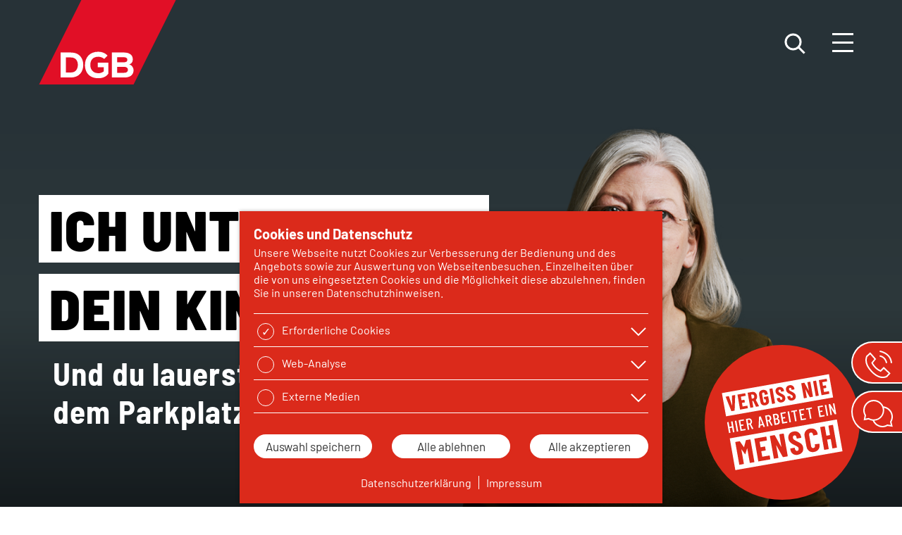

--- FILE ---
content_type: text/html; charset=utf-8
request_url: https://mensch.dgb.de/betroffene/angelika/
body_size: 8321
content:
<!DOCTYPE html>
<html class="html5 cn2   nothasjs" lang="de-DE" xml:lang="de-DE">

  <!--
     - parse:    0.0038
     - system:   0.037
     - render:   0.0144
     - process:  0.0514
     - total:    0.0552
     queries:    68
     memory:     10.6 MiB
    -->

    <head>

    <title>Angelika  – Vergiss nie, hier arbeitet ein Mensch!</title>

    <meta charset="utf-8" />

<meta name="title"       content="Vergiss nie, hier arbeitet ein Mensch!: Angelika " />
<meta name="generator"   content="ww.edit CMS 5.3" />
<meta name="language"    content="de-DE" />

    <link rel="canonical" href="https://mensch.dgb.de/betroffene/angelika/" />

<meta property="og:type" content="website" /><meta property="og:image" content="https://mensch.dgb.de/w/gfx/orig/kampagnen-website/svg/neu/betroffene_header.svg" /><meta property="og:title" content="Angelika – Vergiss nie, hier arbeitet ein Mensch!" /><meta property="og:url" content="https://mensch.dgb.de/betroffene/angelika/" /><meta property="og:site_name" content="Vergiss nie, hier arbeitet ein Mensch!" />
<meta name="twitter:title" content="Angelika – Vergiss nie, hier arbeitet ein Mensch!" /><meta name="twitter:image" content="https://mensch.dgb.de/w/gfx/orig/kampagnen-website/svg/neu/betroffene_header.svg" /><meta name="twitter:card" content="summary_large_image" />

    <meta name="robots"   content="index,follow" />
    <meta name="viewport" content="width=device-width, initial-scale=1" />

    <link rel="stylesheet" href="/static/style/dgb40/css/dgb40e.css?1748617235" type="text/css" />

    <script>
                var wwe_language = {
            iso639_1: 'de-DE',
            iso639_2: 'deu',
            decimal_separator: ',',
            thousand_separator: '.'
        };

                var wwe_pageid = 197; 
        document.documentElement.className = document.documentElement.className.replace(/nothasjs/, 'hasjs');

        if (window.Touch || window.TouchEvent)
            document.documentElement.className += ' touchdevice';
    </script>

    <!-- wwedit classics/common -->

    <script src="/w/asscomp/site_basics-55a3c4872233efae364d6fcae3088908.js"></script>

    <!-- empty -->

    <!-- site/script EMPTY -->
    <!-- page/script EMPTY -->

    <link rel="shortcut icon" type="image/x-icon" href="/favicon.ico?v=1648654937" />

  </head>
  <body class="dgb40e p_level_4 ssl_allow lang_deu overview dgb_betroffene user_not_logged_in subpage">

  <header class="header">
    <div class="width_wrapper">

                <a href="https://mensch.dgb.de/" class="intern" title="interner Link: Startseite"><img src="/static/img/dgb40/logo-dgb.svg" alt="DGB - Deutscher Gewerkschaftsbund" id="dgblogo" width="195" height="120" /></a>
                <p class="claim">Vergiss nie, hier arbeitet ein Mensch</p>

                <a href="#suche" id="searchtoggle"></a>
        <a href="#main_navigation" id="menutoggle" title="Menü"><svg width="30px" height="34px" viewBox="0 0 30 34" xmlns="http://www.w3.org/2000/svg"><rect x="0" y="3" width="30" height="3" class="hamburger_open hamburger_top"></rect><rect x="0" y="15" width="30" height="3" class="hamburger_close"></rect><rect x="0" y="15" width="30" height="3" class="hamburger_close"></rect><rect x="0" y="27" width="30" height="3" class="hamburger_open hamburger_bottom"></rect></svg></a>

    </div>

        <div class="area page_title_content rpc-ancor"
                                  data-cms-item-id="ar-p197-page_title_content"
                                  data-num-co="1"
                                  data-areapath=""
                                  >

          <div class="width_wrapper">

    <nav class="nested_pagelist ">

            <ul class="npl_level_1"><li class="item item_1 odd first id-311"><a href="https://mensch.dgb.de/hilfe-fuer-betroffene/" class="intern">Hilfe für Betroffene</a></li><li class="item item_2 even inner id-54"><a href="https://mensch.dgb.de/initiative/" class="intern">Das Problem</a></li><li class="item item_3 odd inner id-55"><a href="https://mensch.dgb.de/zahlen-daten-fakten/" class="intern">Die Fakten</a></li><li class="item item_4 even inner path_active id-56"><a href="https://mensch.dgb.de/betroffene/" class="intern">Die Übergriffe</a></li><li class="item item_5 odd inner id-57"><a href="https://mensch.dgb.de/news/" class="intern">News</a></li><li class="item item_6 even inner id-316"><a href="https://mensch.dgb.de/mitmachen/" class="intern">Mitmachen</a></li><li class="item item_7 odd last id-210"><a href="https://mensch.dgb.de/kontakt/" class="intern">Kontakt</a></li></ul>

    </nav>

            </div><!-- /subdiv # .width_wrapper -->

        </div><!-- / page_title_content -->

    <div id="smallsearch">
        <div class="width_wrapper">
          <form method="post" action="https://mensch.dgb.de/service/suche/" role="search">
          <input type="hidden" name="wwe3_marker[a18o1]" value="1"><input type="text" class="label" name="search_generic[sp_full]" title="" placeholder="Suchbegriff" /><button type="submit" class="wwe_form_submit offscreen" id="wwe_form_submit_0" >suchen</button>          </form>
        </div>
    </div>

  </header>

  <a name="top"></a>

        <div class="area page_head_title_content rpc-ancor"
                                  data-cms-item-id="ar-p197-page_head_title_content"
                                  data-num-co="1"
                                  data-areapath="page/head/title_content"
                                  >

                  <section class="co dgb_header dgb_header item_1 odd first last portrait"
                     id="coid_a146o1" data-porder="1" data-pageid="197" data-area="page/head/title_content">

                            <div class="inner_wrap width_wrapper">

                                        <div class="text_container">
            <h1 class="pre"><span>Ich unterrichte<br />
dein Kind.</span></h1>
        <p class="sub_headline">Und du lauerst mir auf<br />
dem Parkplatz auf?</p></div>

    <figure class="media_container img_container">
        <div class="img_wrapper">
                                                            <img src="/w/gfx/full/kampagnen-website/testimonials/lehrerin.png" alt="Lehrerin" width="680" height="780" srcset="/w/gfx/large/kampagnen-website/testimonials/lehrerin.png 506w,/w/gfx/full/kampagnen-website/testimonials/lehrerin.png 680w" sizes="(max-width: 770px) 506px,680px" />
                    </div>
    </figure>

    <img class="kampagnen_visual" src="/static/img/dgb40/kampagnen-visual.svg" alt="Vergiss nie, hier arbeitet ein Mensch" />

                    </div><!-- /inner_wrap -->

        </section><!-- /co -->

        </div><!-- / page_head_title_content -->

    <div class="width_wrapper">

    <nav class="breadcrumb" id="breadcrumb"  data-cms-item-id="nav-p197-breadcrumb">

                  <span class="offscreen">Pfadnavigation</span>

        <script type="application/ld+json" id="ext-schema-jsonld">{"@context":"https://schema.org","@type":"BreadcrumbList","itemListElement":[{"@type":"ListItem","position":1,"name":"Startseite","item":"https://mensch.dgb.de/"},{"@type":"ListItem","position":2,"name":"Die \u00dcbergriffe","item":"https://mensch.dgb.de/betroffene/"},{"@type":"ListItem","position":3,"name":"Angelika ","item":"https://mensch.dgb.de/betroffene/angelika/"}]}</script>

            <ol><li class="item_1 odd first"><a href="https://mensch.dgb.de/" class="intern" title="interner Link: Startseite">Startseite</a></li><li class="item_2 even inner"><span class="separator">&gt;</span><a href="https://mensch.dgb.de/betroffene/" class="intern" title="interner Link: Die Übergriffe">Die Übergriffe</a></li></ol>

    </nav><!-- / breadcrumb -->

                <ul class="social_sharing">
              <li class="share_facebook"><a href="http://www.facebook.com/sharer/sharer.php?u=https%3A%2F%2Fmensch.dgb.de%2Fbetroffene%2Fangelika%2F" title="auf Facebook teilen">Facebook</a></li>
              <li class="share_twitter"><a href="https://twitter.com/intent/tweet?url=https%3A%2F%2Fmensch.dgb.de%2Fbetroffene%2Fangelika%2F" title="auf Twitter teilen">Twitter</a></li>
              <li class="share_email"><a href="mailto:?body=https%3A%2F%2Fmensch.dgb.de%2Fbetroffene%2Fangelika%2F" title="via E-Mail teilen">E-Mail</a></li>
          </ul>
        </div>

        <main class="area page_body_main_content rpc-ancor main_content"
                                  data-cms-item-id="ar-p197-page_body_main_content"
                                  data-num-co="6"
                                  data-areapath="page/body/main_content"
                                  id="main_content">

                  <section class="co rt_ext_inh rt_ext item_1 odd first imgpos_left"
                     id="coid_a147o2" data-porder="2" data-pageid="197" data-area="page/body/main_content">

                            <div class="inner_wrap width_wrapper">

<div class="content_container">
            <header class="co_head ">

                    <h2 class="subject"><span class="h2_subject">Angelika, Sonderschullehrerin an einer Integrativen Schule, Berlin</span></h2>        

                  </header>

            <div class="co_body ">

        <div class="richtext">
          <p><strong>„Nutte“, „Fotze“, „Bitch“ oder „Ich fick´ Dich, Du Hure“, so wird die Sonderschullehrerin Angelika von ihren Schüler*innen inzwischen täglich beschimpft. Zu den Schimpftiraden der Jugendlichen gesellen sich regelmäßig Drohungen. Ausgesprochen werden sie auch von den Eltern ihrer Schüler*innen</strong></p>

<p>„Wenn ich mir vorstelle, dass ich mich noch bis 67 auf diese Weise beleidigen lassen soll, wird mir ganz anders“, sagt die Berliner Lehrerin und pustet eine weißblonde Haarsträhne aus dem Gesicht. Ihren Namen hat die 57-jährige Lehrerin deshalb schon lange von ihrem Klingelschild entfernt. Sie will unangenehme oder gar gefährliche Begegnungen vor der eigenen Haustür vermeiden. Dennoch sei ihr schon häufig ein wütendes „Ich weiß, wo du wohnst“ entgegengeschleudert worden.</p>

<p>Trotz allem liebt Angelika ihren Beruf. Er ist ihr über die Jahre zur Berufung geworden. Ihr Ziel: Sie möchte Kinder und Jugendliche resilienter machen – nicht, indem sie ihnen etwaige Steine aus dem Weg räumt, sondern vielmehr indem sie die jungen Menschen befähigt, das selbst zu tun.</p>

                  </div>

        </div>
    </div>

                    </div><!-- /inner_wrap -->

        </section><!-- /co -->

                  <section class="co rt_youtube rt_youtube item_2 even inner sixteen_nine"
                     id="coid_a147o3" data-porder="3" data-pageid="197" data-area="page/body/main_content">

                            <div class="inner_wrap width_wrapper">

<figure class="media_container">
    <div class="video_container">
        <div class="video_placeholder">
            <video width="640" height="360" id="custom_video_0"
                                        controls="controls"                                                                                >
                <source src="/w/files/videos/lehrerin.mp4" type="video/mp4"/>
                            </video>

                    </div>
    </div>

</figure>

                    </div><!-- /inner_wrap -->

        </section><!-- /co -->

                  <section class="co rt_ext_inh rt_ext item_3 odd inner imgpos_left"
                     id="coid_a147o4" data-porder="4" data-pageid="197" data-area="page/body/main_content">

                            <div class="inner_wrap width_wrapper">

<div class="content_container">

            <div class="co_body ">

        <div class="richtext">
          <h3>Gewürgt und niedergeschlagen</h3>

<p>Doch die Arbeit habe sich verändert. „Die verbale Gewalt an den Schulen ist in den letzten fünf Jahren immer krasser geworden“, berichtet die Pädagogin. Und nicht immer bleibt es dabei.</p>

<blockquote>
	<p>Vor zwei Jahren schlägt einer ihrer Schüler Angelika während des Unterrichts im Klassenraum zusammen, vor den Augen der gesamten Klasse. „Das war das schlimmste Gewalterlebnis in meiner Karriere“, sagt die Sonderschullehrerin. Denn bevor die Faust des Schülers fliegt und Angelika nach einem Schlag ins Gesicht rückwärts zu Boden stürzt, würgt der Junge im Teenager-Alter sie.</p>
</blockquote>

<p>Auslöser für diese rohe Gewalt: eine körperliche Auseinandersetzung zwischen zwei Schülern, die Angelika mit Worten stoppen will.&nbsp;</p>

<p>Ihren Unterricht an diesem Tag bricht sie ab. „Direkt nach dem Angriff war ich völlig perplex und am Boden zerstört“, sagt Angelika über ihre unmittelbare Reaktion. „In diesem Moment ist mein gesamtes Berufsbild zusammengebrochen.“ Sie habe nicht nur das Vertrauen in ihre Schüler*innen verloren, sondern trete Menschen seitdem generell misstrauischer entgegen.&nbsp;</p>

                  </div>

        </div>
    </div>

                    </div><!-- /inner_wrap -->

        </section><!-- /co -->

                  <section class="co rt_ext_inh rt_ext item_4 even inner imgpos_left"
                     id="coid_a147o5" data-porder="5" data-pageid="197" data-area="page/body/main_content">

                            <div class="inner_wrap width_wrapper">

<div class="content_container">

            <div class="co_body ">

        <div class="richtext">
          <h3>Allein gelassen&nbsp;</h3>

<p>Denn Unterstützung erfährt Angelika nach diesem Vorfall von offizieller Seite kaum. Ihre Schulleitung habe sie aufgefordert den Unterricht unverzüglich fortzusetzen. „Aber ich konnte nach dem Angriff wirklich nicht mehr vor der Klasse stehen“, erzählt die Sonderschullehrerin. Stattdessen sucht sie wie vorgeschrieben den Durchgangsarzt auf. Doch auch hier stößt sie auf Unverständnis. „Das hat mich dann endgültig umgehauen“, sagt die sonst so resolute Lehrerin.&nbsp;</p>

<p>Sie wendet sich an ihren Hausarzt, der sie aufgrund des Angriffs zunächst drei Wochen krankschreibt. Eine mehrwöchige Reha folgt. Weitergehende psychologische Hilfe muss Angelika sich nach der Kur allerdings selbst organisieren. Denn die Schulbehörde stempelt ihren Unfallbericht nicht ab und so besteht für die Sonderschullehrerin offiziell kein Anspruch auf psychologische Betreuung.&nbsp;</p>

<blockquote>
	<p>Zurück in Berlin soll Angelika ihre Klasse wieder unterrichten. Auch der Schüler, der sie würgte, sitzt im Klassenzimmer. „Das kann ich nicht“, ist Angelikas erste Reaktion. Und dabei bleibt sie.</p>
</blockquote>

<p>Die Sonderschullehrerin wendet sich zuerst an den schulpsychologischen Dienst und dann an unabhängige Interventionsstellen, sie sucht sich Verbündete. Ein halbes Jahr macht Angelika massiven Druck. Dann endlich kann sie als Lehrkraft an eine andere Schule in Berlin wechseln und muss den Teenager, der sie angriff, nicht mehr unterrichten. „Das alles zu organisieren war ein irrer Kraftaufwand“, sagt Angelika rückblickend.&nbsp;</p>

                  </div>

        </div>
    </div>

                    </div><!-- /inner_wrap -->

        </section><!-- /co -->

                  <section class="co rt_ext_inh rt_ext item_5 odd inner imgpos_left"
                     id="coid_a147o6" data-porder="6" data-pageid="197" data-area="page/body/main_content">

                            <div class="inner_wrap width_wrapper">

<div class="content_container">

            <div class="co_body ">

        <div class="richtext">
          <h3>Ein Hilfsnetzwerk fehlt</h3>

<p>Natürlich hat sie auch ernsthaft darüber nachgedacht, ihren Beruf zu verlassen. Doch von einem einzelnen Schüler wollte sie sich die Freude an der Arbeit mit Menschen nicht verderben lassen. „Dafür liebe ich meinen Beruf zu sehr.“&nbsp;</p>

<p>Dass sie nach dem tätlichen Übergriff so wenig Unterstützung erfuhr, führt Angelika auf eine fehlende offizielle Infrastruktur, ein fehlendes Hilfsnetzwerk, zurück. „Ich fühlte mich total alleine und verloren“, sagt die Lehrerin über die Tage und Monate nach dem Angriff. Gewalt gegen Lehrkräfte und der entsprechende Umgang damit, das sei ein vernachlässigtes Thema in unserer Gesellschaft, ist sich die Sonderschullehrerin sicher.&nbsp;</p>

<h3>Strukturen schaffen</h3>

<p>Damit sich das ändert, wünscht Angelika sich ein spezielles Krisen-Interventionsteam, an das sich Lehrkräfte wenden können, die während des Dienstes Opfer von Gewalt geworden sind. Auch Schulleitungen müssten dieses externe Interventionsteam anfordern können, so Angelikas Vorstellung.&nbsp;</p>

<p>Diese Krisen-Teams sollen dann nicht nur die psychologische Betreuung der Lehrer*innen gewährleisten, sondern auch eine entsprechende Begutachtung organisieren, bevor die Pädagog*innen wieder mit dem Unterricht beginnen. „Denn einen Schüler, der mich beispielsweise angegriffen hat, kann ich nur dann pädagogisch wieder gut betreuen“, sagt Angelika, „wenn ich diese negativen Erfahrungen zuvor verarbeiten konnte.“&nbsp;</p>

<blockquote>
	<p>Insgesamt wünscht sich die Sonderschullehrerin, dass die Arbeitgeber stärker für die psychische Gesundheit ihrer Arbeitnehmer*innen in besonderen Belastungssituationen Sorge tragen.</p>
</blockquote>

<p>Denn die Arbeitsbelastung sei auch so schon hoch genug: Eklatanter Personalmangel und steigender administrativer Aufwand träfen auf eine sinkende Sozial-Kompetenz der Schüler*innen.&nbsp;</p>

<h3>Gewalt-Opfern ein Gesicht geben</h3>

<p>Mit ihrer Teilnahme an der Initiative „Vergiss nie, hier arbeitet ein Mensch“ will Angelika für mehr Sichtbarkeit in der Gesellschaft sorgen. „Wir müssen offen über Gewalt gegenüber Amtsträger*innen sprechen“, sagt die Lehrerin. &nbsp;</p>

<p>In ihrer neuen Schule hat Angelika das Kampagnen-Plakat mit ihrem Foto außen an ihren Spind gehängt. Seitdem suchen viele ihrer Kolleg*innen aktiv das Gespräch mit ihr. Von Mut ist dann die Rede, aber vor allem auch von ähnlichen Erfahrungen, die viele ihrer Kolleg*innen im Schuldienst gemacht haben. „So eine Offenheit habe ich vorher noch nie erlebt“, sagt die Lehrerin. Persönlich zu hören, wie verbreitet verbale und auch physische Gewalt gegenüber Lehrkräften tatsächlich ist, habe sie rückwirkend nochmals in ihrer Entscheidung bestärkt, ihre Erfahrung öffentlich zu machen.&nbsp;</p>

                  </div>

        </div>
    </div>

                    </div><!-- /inner_wrap -->

        </section><!-- /co -->

                  <section class="co rt_ext_inh rt_ext item_6 even last hilight_red imgpos_background"
                     id="coid_a147o7" data-porder="7" data-pageid="197" data-area="page/body/main_content">

                            <div class="inner_wrap width_wrapper">

                <div class="background" style="background-image: url(/w/gfx/orig/kampagnen-website/svg/neu/betroffene_header.svg);"></div>

<div class="content_container has_media">
            <header class="co_head ">

                    <h2 class="subject"><span class="h2_topic has_subject">Porträts</span><br /><span class="h2_subject has_topic">Betroffene berichten</span></h2>        

                  </header>

            <div class="co_body ">

        <div class="richtext has_media">
          <p>Wer heute im öffentlichen und privatisierten Sektor arbeitet, der braucht ein dickes Fell! In kurzen Reportagen berichten Beschäftigte aus den verschiedenen Bereichen des öffentlichen Dienstes.</p>

                  </div>

          <footer class="extra_link  has_media">
            <a href="https://mensch.dgb.de/betroffene/" class="intern" title="interner Link: Die Übergriffe">Zu allen Porträts</a>
        </footer>

        </div>
    </div>

                    </div><!-- /inner_wrap -->

        </section><!-- /co -->

        </main><!-- / page_body_main_content -->

    <footer class="footer">

      <hr/>

      <div class="width_wrapper">
          <a href="#top" id="link_to_top">nach oben</a>
      </div>

      <div class="width_wrapper">
        <p class="logointro">Eine Initiative des Deutschen Gewerkschaftsbundes</p>

<ul class="logowall">
        <li><a href="https://www.evg-online.org" rel="nofollow noopener"><img src="/static/img/dgb40/gewerkschaften/evg.svg" alt="EVG" width="94" height="57"/></a></li>
    <li><a href="https://www.gdp.de" rel="nofollow noopener"><img src="/static/img/dgb40/gewerkschaften/gdp.svg" alt="GdP" width="57" height="57"/></a></li>
    <li><a href="https://www.gew.de" rel="nofollow noopener"><img src="/static/img/dgb40/gewerkschaften/gew.svg" alt="GEW" width="50" height="57"/></a></li>
    <li><a href="https://igbau.de" rel="nofollow noopener"><img src="/static/img/dgb40/gewerkschaften/igbau.svg" alt="IG BAU" width="51" height="57"/></a></li>
    <li><a href="https://igbce.de" rel="nofollow noopener"><img src="/static/img/dgb40/gewerkschaften/igbce.svg" alt="IG BCE" width="49" height="57"/></a></li>
    <li><a href="https://www.igmetall.de" rel="nofollow noopener"><img src="/static/img/dgb40/gewerkschaften/igm.svg" alt="IG Metall" width="50" height="57"/></a></li>
    <li><a href="https://www.ngg.de" rel="nofollow noopener"><img src="/static/img/dgb40/gewerkschaften/ngg.svg" alt="NGG" width="49" height="57"/></a></li>
    <li><a href="https://www.verdi.de" rel="nofollow noopener"><img src="/static/img/dgb40/gewerkschaften/verdi.svg" alt="ver.di" width="49" height="57"/></a></li>
</ul>
      </div>

      <div class="metanav_container">
          <div class="width_wrapper">
                  <nav aria-label="Servicenavigation" id="meta_navigation" ><ul><li class="item_1 odd first"><a href="https://mensch.dgb.de/service/impressum/" class="intern" title="interner Link: Impressum">Impressum</a></li><li class="item_2 even last"><span class="separator">|</span><a href="https://mensch.dgb.de/service/datenschutzerklaerung/" class="intern" title="interner Link: Datenschutzerklärung">Datenschutzerklärung</a></li></ul></nav>
          </div>
      </div>
    </footer>

        <div class="cookienote_banner">
        <div class="width_wrapper">
            <h2>Cookies und Datenschutz</h2>
            <div>Unsere Webseite nutzt Cookies zur Verbesserung der Bedienung und des Angebots sowie zur Auswertung von Webseitenbesuchen. Einzelheiten über die von uns eingesetzten Cookies und die Möglichkeit diese abzulehnen, finden Sie in unseren Datenschutzhinweisen.</div>

            <div class="cn_groups">
                                            <fieldset class="cn_group">
                    <span>
                        <input type="checkbox" id="group_0" class="cn_group_check" checked="checked" disabled="disabled" />
                        <label for="group_0">Erforderliche Cookies</label>
                        <button class="cn_folder" title="Ein-/Ausklappen">▾</button>
                    </span>

                                            <fieldset class="cn_service cn_hidden" aria-hidden="true">
                            <span>
                                <input type="checkbox" name="cn2" id="cn_cn2" class="cn_service_check" checked="checked" disabled="disabled"/>
                                <label for="cn_cn2">Cookienote</label>
                                <button class="cn_info" title="Ein-/Ausklappen"></button>                            </span>
                            <div class="cn_info_text cn_hidden" aria-hidden="true"><p>Cookienote speichert die Angaben, die Sie im Consent-Manager treffen. Dieser ist zum datenschutzkonformen Betrieb der Webseite im Einsatz.</p>
<table>
<tr>
<td class="cn_header">Zweck</td>
<td>Speichert Ihre Einstellungen, die Sie in der Cookie-Box von Cookienote ausgewählt haben.</td>
</tr>
<tr>
<td class="cn_header">Cookie-Name &amp; Laufzeit</td>
<td>cookienote2 (Consent-Cookie): 30 Tage</td>
</tr>
</table></div>                        </fieldset>
                                    </fieldset>
                                                            <fieldset class="cn_group">
                    <span>
                        <input type="checkbox" id="group_1" class="cn_group_check" />
                        <label for="group_1">Web-Analyse</label>
                        <button class="cn_folder" title="Ein-/Ausklappen">▾</button>
                    </span>

                                            <fieldset class="cn_service cn_hidden" aria-hidden="true">
                            <span>
                                <input type="checkbox" name="mat" id="cn_mat" class="cn_service_check"/>
                                <label for="cn_mat">Matomo</label>
                                <button class="cn_info" title="Ein-/Ausklappen"></button>                            </span>
                            <div class="cn_info_text cn_hidden" aria-hidden="true"><p>Wir verwenden Matomo zur datenschutzfreundlichen Webanalyse. Die anonymisierten Daten liegen auf unseren Servern und werden nicht an Dritte weitergegeben.</p>
<table>
<tr>
<td class="cn_header">Zweck</td>
<td>Cookies von Matomo für statistische Auswertungen der Webseiten-Nutzung. Die im Cookie erfassten Nutzungsinformationen (einschließlich Ihrer gekürzten IP-Adresse) werden an unseren Server übertragen und zu Nutzungsanalysezwecken gespeichert.</td>
</tr>
<tr>
<td class="cn_header">Host</td>
<td>stats.wegewerk.net</td>
</tr>
<tr>
<td class="cn_header">Cookie-Name &amp; Laufzeit</td>
<td>_pk_id.* (Kennungscookie): 393 Tage<br/>_pk_ses.* (Session Cookie): 1 Tag</td>
</tr>
</table></div>                        </fieldset>
                                    </fieldset>
                                                            <fieldset class="cn_group">
                    <span>
                        <input type="checkbox" id="group_2" class="cn_group_check" />
                        <label for="group_2">Externe Medien</label>
                        <button class="cn_folder" title="Ein-/Ausklappen">▾</button>
                    </span>

                                            <fieldset class="cn_service cn_hidden" aria-hidden="true">
                            <span>
                                <input type="checkbox" name="yt" id="cn_yt" class="cn_service_check"/>
                                <label for="cn_yt">YouTube</label>
                                <button class="cn_info" title="Ein-/Ausklappen"></button>                            </span>
                            <div class="cn_info_text cn_hidden" aria-hidden="true"><p>Die Videos auf dieser Webseite werden mit Hilfe des externen Dienstes YouTube eingebunden. Mit Ihrer Zustimmung über die Aktivierung der Anzeigefunktion wird eine Verbindung zu den Servern von YouTube hergestellt. Dabei werden Nutzungsdaten wie Ihre IP-Adresse an externe Server von YouTube und Google übermittelt und Cookies gesetzt. Es werden nach Aktivierung zudem weitere Google-Dienste wie Google Fonts und Google Photos nachgeladen und Ihre IP-Adresse an diese Server übermittelt.</p>
<table>
<tr>
<td class="cn_header">Anbieter</td>
<td>YouTube<br/>Google LLC, 901 Cherry Ave. San Bruno, CA 94066, USA</td>
</tr>
<tr>
<td class="cn_header">Zweck</td>
<td>Cookies von Google Ads Optimization, die beide gesetzt werden, um zum einen funktional Ihre Einwilligung in die Cookie-Nutzung zu dokumentieren, und zum anderen Informationen für Marketing- und Trackingzwecke zu sammeln, um Ihnen gezielt auch beim Besuch anderer Webseiten Werbung anzuzeigen.</td>
</tr>
<tr>
<td class="cn_header">Host</td>
<td>Google Ads Optimization / youtube-nocookie.com</td>
</tr>
<tr>
<td class="cn_header">Cookie-Name &amp; Laufzeit</td>
<td>CONSENT: 2 Jahre<br/>NID (Marketing-Cookie): 6 Monate</td>
</tr>
</table></div>                        </fieldset>
                                    </fieldset>
                                        </div>

            <div class="cookienote_button_container cookienote_buttons_3">
                                <button class="cookienote_save" onclick="cn_save();$('.cookienote_banner').fadeOut();window.location.reload(true)">Auswahl speichern</button>
                <button class="cookienote_deny" onclick="cn_deny_all();$('.cookienote_banner').fadeOut()">Alle ablehnen</button>                <button class="cookienote_confirm" onclick="cn_accept_all();$('.cookienote_banner').fadeOut();window.location.reload(true)">Alle akzeptieren</button>
            </div>

                <div class="cookienote_links">
                <ul>
                    <li><a href="https://mensch.dgb.de/service/datenschutzerklaerung/" class="intern" title="interner Link: Datenschutzerklärung">Datenschutzerklärung</a></li><li><a href="https://mensch.dgb.de/service/impressum/" class="intern" title="interner Link: Impressum">Impressum</a></li>                </ul>
            </div>
        </div>
    </div>

  <div class="sticky_buttons">
            <a href="https://mensch.dgb.de/hilfe-fuer-betroffene/" class="hilfe intern" title="interner Link: Hilfe für Betroffene"><span>Hilfe</span></a>            <a href="mailto:%6d%65%6e%73%63%68%40%64%67%62%2e%64%65" class="kontakt mail" title="E-Mail schreiben: mensch [at] dgb [dot] de"><span>Kontakt</span></a>        </div>

  <!-- empty -->

<script src="/w/asscomp/site_bottom-1e93abc70481d9327d94ca8a16f39873.js"></script>
<!-- page_bottom/script EMPTY -->

</body>

</html>


--- FILE ---
content_type: text/css
request_url: https://mensch.dgb.de/static/style/dgb40/css/dgb40e.css?1748617235
body_size: 16270
content:
*{font-size:inherit;font-family:inherit;margin:0;padding:0;line-height:inherit;outline:0;border:0;color:inherit}img{vertical-align:middle}nav,footer,header,section,article{display:block}@font-face{font-family:"Barlow";font-style:normal;font-weight:normal;src:url("/static/fonts/barlow-v5-latin-regular.eot");src:local(""),url("/static/fonts/barlow-v5-latin-regular.eot?#iefix") format("embedded-opentype"),url("/static/fonts/barlow-v5-latin-regular.woff2") format("woff2"),url("/static/fonts/barlow-v5-latin-regular.woff") format("woff"),url("/static/fonts/barlow-v5-latin-regular.ttf") format("truetype"),url("/static/fonts/barlow-v5-latin-regular.svg#Barlow") format("svg");font-display:swap}@font-face{font-family:"Barlow";font-style:italic;font-weight:normal;src:url("/static/fonts/barlow-v5-latin-italic.eot");src:local(""),url("/static/fonts/barlow-v5-latin-italic.eot?#iefix") format("embedded-opentype"),url("/static/fonts/barlow-v5-latin-italic.woff2") format("woff2"),url("/static/fonts/barlow-v5-latin-italic.woff") format("woff"),url("/static/fonts/barlow-v5-latin-italic.ttf") format("truetype"),url("/static/fonts/barlow-v5-latin-italic.svg#Barlow") format("svg");font-display:swap}@font-face{font-family:"Barlow";font-style:normal;font-weight:bold;src:url("/static/fonts/barlow-v5-latin-700.eot");src:local(""),url("/static/fonts/barlow-v5-latin-700.eot?#iefix") format("embedded-opentype"),url("/static/fonts/barlow-v5-latin-700.woff2") format("woff2"),url("/static/fonts/barlow-v5-latin-700.woff") format("woff"),url("/static/fonts/barlow-v5-latin-700.ttf") format("truetype"),url("/static/fonts/barlow-v5-latin-700.svg#Barlow") format("svg");font-display:swap}@font-face{font-family:"Barlow Semi Condensed";font-style:normal;font-weight:normal;src:url("/static/fonts/barlow-semi-condensed-v7-latin-700.eot");src:local(""),url("/static/fonts/barlow-semi-condensed-v7-latin-700.eot?#iefix") format("embedded-opentype"),url("/static/fonts/barlow-semi-condensed-v7-latin-700.woff2") format("woff2"),url("/static/fonts/barlow-semi-condensed-v7-latin-700.woff") format("woff"),url("/static/fonts/barlow-semi-condensed-v7-latin-700.ttf") format("truetype"),url("/static/fonts/barlow-semi-condensed-v7-latin-700.svg#BarlowSemiCondensed") format("svg");font-display:swap}@font-face{font-family:"Barlow Semi Condensed";font-style:normal;font-weight:bold;src:url("/static/fonts/barlow-semi-condensed-v7-latin-900.eot");src:local(""),url("/static/fonts/barlow-semi-condensed-v7-latin-900.eot?#iefix") format("embedded-opentype"),url("/static/fonts/barlow-semi-condensed-v7-latin-900.woff2") format("woff2"),url("/static/fonts/barlow-semi-condensed-v7-latin-900.woff") format("woff"),url("/static/fonts/barlow-semi-condensed-v7-latin-900.ttf") format("truetype"),url("/static/fonts/barlow-semi-condensed-v7-latin-900.svg#BarlowSemiCondensed") format("svg");font-display:swap}::-webkit-input-placeholder{color:#919191;opacity:1}::-moz-placeholder{color:#919191;opacity:1}:-ms-input-placeholder{color:#919191;opacity:1}input:-moz-placeholder{color:#919191;opacity:1}.sidr-class-clear,.clear{clear:both}.sidr-class-noheight,.noheight{height:0;line-height:0;font-size:0;display:block;overflow:hidden}.invisible{visibility:hidden}.sidr-class-offscreen,.offscreen{position:absolute;left:-9999em}.cookienote_banner .cn_group span{position:relative;display:inline-block;height:20px;line-height:20px;margin:3px 0}.cookienote_banner .cn_group input{position:absolute;height:1px;width:1px;border:rgba(0,0,0,0);display:inline-block;overflow:hidden;margin-top:3px;margin-left:3px}.cookienote_banner .cn_group input+label{display:inline-block;line-height:20px;height:20px;cursor:pointer;position:relative;padding:0 10px 0 35px;margin-right:30px;font-weight:normal}.cookienote_banner .cn_group input+label:before{position:absolute;top:0;left:0;content:"";display:inline-block;background:#fff;height:22px;width:22px;margin-right:10px;vertical-align:middle;border:1px solid #919191}.cookienote_banner .cn_group input+label:after{position:absolute;top:7px;left:6px;content:"✓";display:inline-block;color:#919191;line-height:10px;width:10px;vertical-align:middle;opacity:0}.cookienote_banner .cn_group input:not(:disabled):not(:checked)+label:hover:after,.cookienote_banner .cn_group input:not(:disabled):not(:checked)+label:focus:after{opacity:.5}.cookienote_banner .cn_group input:disabled+label{color:#333}.cookienote_banner .cn_group input:disabled+label:before{border-color:#919191}.cookienote_banner .cn_group input:disabled+label:after{background:#919191}.cookienote_banner .cn_group input:checked+label:after{opacity:1}.cookienote_banner .cn_group input:invalid+label:before{box-shadow:0 0 5px red}.main_content>.pagelist.slider,.page_body_main_content .cogroup:not(.accordion):not(.dotted),.rt_ext_inh.dienstvereinbarungen,.rt_ext_inh.hilight,.rt_ext_inh.hilight_red,.rt_ext_inh.hilight_white,.rt_ext_inh.hilight_blue,.page_body_feature .co{padding-top:60px;padding-bottom:60px}.slick-arrow,.slick-dots li button,.cookienote_banner .cn_folder,.social_sharing li a,.rt_ext_inh.ablauf.breit .ablauf_counter,.footer #link_to_top,.header #searchtoggle{overflow:hidden;text-indent:-999em}.co_headline h2,.rt_ext_inh.portrait .content_container .h2_subject,.rt_ext_inh.portrait .content_container .h2_topic,h2.subject .h2_topic,.page_category{background:#000;color:#fff;display:inline-block;padding:10px 30px;font-size:20px;font-family:"Barlow Semi Condensed","Arial Narrow",sans-serif;font-weight:normal;text-transform:uppercase;hyphens:auto;-webkit-hyphenate-limit-before:3;-webkit-hyphenate-limit-after:2;-moz-hyphenate-limit-chars:6 3 2;-webkit-hyphenate-limit-chars:6 3 2;-ms-hyphenate-limit-chars:6 3 2;hyphenate-limit-chars:6 3 2}@media screen and (min-width: 550px){.co_headline h2,.rt_ext_inh.portrait .content_container .h2_subject,.rt_ext_inh.portrait .content_container .h2_topic,h2.subject .h2_topic,.page_category{font-size:30px}}@keyframes wobble-1{0%{transform:translate3d(0, 0, 0)}25%{transform:translate3d(3%, 3%, 0)}40%{transform:translate3d(1%, 1%, 0)}75%{transform:translate3d(-2%, -2%, 0)}100%{transform:translate3d(0, 0, 0)}}@keyframes wobble-2{0%{transform:translate3d(0, 0, 0)}25%{transform:translate3d(-3%, 3%, 0)}50%{transform:translate3d(-2%, 1%, 0)}75%{transform:translate3d(2%, -3%, 0)}100%{transform:translate3d(0, 0, 0)}}@keyframes wobble-3{0%{transform:translate3d(0, 0, 0)}20%{transform:translate3d(1%, 2%, 0)}40%{transform:translate3d(2%, -1%, 0)}60%{transform:translate3d(0, -3%, 0)}80%{transform:translate3d(-2%, -1%, 0)}100%{transform:translate3d(0, 0, 0)}}@keyframes pop{0%{opacity:.001;transform:scale(0.1)}90%{opacity:1;transform:scale(1.1)}100%{opacity:1;transform:scale(1)}}@keyframes slide-right{from{opacity:.001;transform:scaleX(0) translate(-20px, 0)}to{opacity:1;transform:scaleX(1) translate(0, 0)}}@keyframes slide-down{from{opacity:.001;transform:scaleY(0) translate(0, -10px)}to{opacity:1;transform:scaleY(1) translate(0, 0)}}@keyframes grow{100%{stroke-dashoffset:0}}@keyframes fade{to{opacity:1}}@keyframes leave-left{to{opacity:0;transform:translate(-20px, -3px) scale(0.5)}}@keyframes leave-right{to{opacity:0;transform:translate(20px, -5px) scale(0.5)}}*{-webkit-box-sizing:border-box;-moz-box-sizing:border-box;box-sizing:border-box}body{font-family:"Barlow","Arial",sans-serif;color:#333;font-size:16px}@media screen and (min-width: 550px){body{font-size:18px}}h1{font-size:30px;margin-bottom:60px;max-width:800px;font-family:"Barlow Semi Condensed","Arial Narrow",sans-serif;letter-spacing:.025em}@media screen and (min-width: 550px){h1{font-size:40px}}body.home_e h1,body.overview h1{color:#fff;font-size:30px;line-height:1.6;margin-bottom:60px;text-transform:uppercase}body.home_e h1 span,body.overview h1 span{padding:10px 30px;background:#000;box-decoration-break:clone;-webkit-box-decoration-break:clone}.page_category{margin-bottom:15px}h2{font-size:30px;hyphens:auto;margin:30px 0 20px}h2.subject{margin-top:0;text-transform:uppercase}h2.subject .h2_topic.has_subject{margin-bottom:25px}h3,.cogroup.dotted .group .co .subject{font-family:"Barlow Semi Condensed","Arial Narrow",sans-serif;letter-spacing:.025em;font-size:22px;font-weight:normal;margin:30px 0 20px;text-transform:uppercase}@media screen and (min-width: 550px){h3,.cogroup.dotted .group .co .subject{font-size:25px}}h4{font-family:"Barlow Semi Condensed","Arial Narrow",sans-serif;font-size:20px;font-weight:normal;margin:25px 0 15px}@media screen and (min-width: 550px){h4{font-size:22px}}.richtext{line-height:1.5}.richtext a{color:#db2a1b;text-decoration:none;background-image:linear-gradient(#db2a1b, #db2a1b);background-position:left bottom;background-repeat:no-repeat;background-size:0 1px;transition:background-size .15s}.richtext a:focus,.richtext a:hover{background-size:100% 1px}.richtext p{margin-bottom:30px}.tsr .richtext p{margin-bottom:0}.richtext ul,.richtext ol{padding-left:20px;margin:40px}.richtext ul li+li,.richtext ul ul,.richtext ul ol,.richtext ol li+li,.richtext ol ul,.richtext ol ol{margin-top:10px}.richtext ol li{list-style-type:none;counter-increment:item;position:relative}.richtext ol li:before{content:"(" counter(item) ")";display:inline-block;font-weight:bold;text-align:right;position:absolute;margin-left:-30px}.richtext ol li li:before{content:counter(item, lower-latin) ")"}.richtext blockquote{margin:30px -15px;color:#fff;font-weight:bold}.richtext blockquote p{padding:5px 15px;display:inline;background:#db2a1b;box-decoration-break:clone;-webkit-box-decoration-break:clone;font-size:clamp(22px,5vw,30px);line-height:1.9}@media screen and (min-width: 1000px){.richtext blockquote{margin:30px -100px}}.richtext table{border-collapse:collapse;margin-bottom:20px}.richtext td,.richtext th{vertical-align:top;min-width:100px;padding:5px;border-top:1px solid #919191}.richtext td p,.richtext th p{margin:0}.richtext td:first-child,.richtext th:first-child{padding-left:0}.richtext tr:last-child th,.richtext tr:last-child td{border-bottom:1px solid #919191}strong{font-weight:bold}.img_container{margin-bottom:20px;position:relative}.img_container img,.img_container svg{width:100%;height:auto}.img_container .img_caption{padding:10px 0 20px;font-size:16px;line-height:1.5}.img_container .img_rights{padding-top:2px;text-align:right;font-size:12px}@media screen and (min-width: 800px){.img_container .img_rights{position:absolute;right:0;margin-top:-22px;background:rgba(255,255,255,.85);padding:0 5px;font-size:15px;line-height:20px;color:#333}.img_container .img_rights span{width:0;max-width:0;overflow:hidden;text-overflow:ellipsis;display:inline-block;height:20px;line-height:18px;transition:all .15s;vertical-align:middle}.img_container .img_rights:hover span,.img_container .img_rights:focus span{width:auto;max-width:300px}}.title_img .img_container{max-width:970px;margin:0 auto 30px}.imgpos_top .img_container{max-width:770px;margin:0 auto 30px}.imgpos_left .img_container,.twocol .imgpos_top .img_container,.cogroup .slider .img_container{max-width:570px}.img_container.img_container_small{max-width:370px}.video_container{position:relative;padding-bottom:56.25%;height:0;margin-bottom:20px}.video_container .video_placeholder,.video_container video,.video_container iframe{position:absolute;top:0;left:0;width:100%;height:100%;background:#000}.video_container .video_placeholder{overflow:hidden}.video_container .video_placeholder img{width:100%;height:100%;object-fit:cover}.video_container .video_placeholder button{position:absolute;top:calc(50% - 60px);left:calc(50% - 60px);z-index:3;background:rgba(0,0,0,0);cursor:pointer}.sixteen_ten .video_container{padding-bottom:62.5%}.four_three .video_container{padding-bottom:75%}span.hilight_search_result{background:#ff0}.extra_link{padding:0 0 30px}.page_body_feature .extra_link{padding-bottom:0}.extra_link a{background:#db2a1b;color:#fff;padding:8px 30px;border-radius:30px;border:2px solid #db2a1b;text-decoration:none;font-size:17px;line-height:20px;transition:all .15s;display:inline-block;cursor:pointer;position:relative}.extra_link a.intern:after{content:"";position:absolute;display:inline-block;left:0;background-image:url(/static/img/dgb40/dgb40.svg?15059);background-position:0px -517px;width:25px;height:25px;top:7px}.extra_link a.extern:after{content:"";position:absolute;display:inline-block;left:0;background-image:url(/static/img/dgb40/dgb40.svg?15059);background-position:0px -492px;width:25px;height:25px;top:7px}.extra_link a.download:after{content:"";position:absolute;display:inline-block;left:0;background-image:url(/static/img/dgb40/dgb40.svg?15059);background-position:0px -467px;width:25px;height:25px;top:7px}.extra_link a.kontakt:after{content:"";position:absolute;display:inline-block;left:0;background-image:url(/static/img/dgb40/dgb40.svg?15059);background-position:0px -542px;width:25px;height:25px;top:7px}.extra_link a:after{opacity:0;top:10px;left:auto !important;right:10px;transition:all .15s}.extra_link a.intern:hover,.extra_link a.intern:focus,.extra_link a.extern:hover,.extra_link a.extern:focus,.extra_link a.download:hover,.extra_link a.download:focus,.extra_link a.kontakt:hover,.extra_link a.kontakt:focus{padding-left:20px;padding-right:40px}.extra_link a.intern:hover:after,.extra_link a.intern:focus:after,.extra_link a.extern:hover:after,.extra_link a.extern:focus:after,.extra_link a.download:hover:after,.extra_link a.download:focus:after,.extra_link a.kontakt:hover:after,.extra_link a.kontakt:focus:after{opacity:1}.extra_link a+.link_suffix{padding-left:10px}html{scroll-margin-top:140px}body{background:#fff;border-top:70px solid #273237}@media screen and (min-width: 550px){body{border-top-width:140px}}.width_wrapper{width:100%;max-width:1200px;margin:0 auto;padding:0 15px}@-ms-viewport{width:device-width}.co:after{display:block;content:"";clear:both}.subpage .main_content .inner_wrap{max-width:800px}.subpage.overview .main_content .co.abstract>.width_wrapper,.subpage.aktionsidee .main_content .co.abstract>.width_wrapper,.subpage .main_content .co.button_row>.width_wrapper{max-width:1200px}.subpage .page_body_rueckblick{max-width:1200px;padding:0 15px;margin:0 auto}.subpage .page_body_rueckblick:after{display:block;content:"";clear:both}.subpage .page_body_rueckblick>.co{clear:both}.subpage .page_body_rueckblick>.co>.width_wrapper{max-width:800px;margin:0;padding:0}@media screen and (min-width: 1200px){.subpage .page_body_rueckblick>.co:nth-child(2n){float:right}}.subpage .page_head_title_content+.page_body_main_content .co.first{padding-top:60px}.subpage:not(.rueckblick) .page_body_main_content{padding-bottom:150px}.subpage:not(.rueckblick) .page_body_main_content .co.last.hilight,.subpage:not(.rueckblick) .page_body_main_content .co.last.hilight_red,.subpage:not(.rueckblick) .page_body_main_content .co.last.dotted,.subpage:not(.rueckblick) .page_body_main_content .co.last.accordion,.subpage:not(.rueckblick) .page_body_main_content .co.last.uebergriffe{margin-bottom:-150px}html{overflow-x:hidden;scroll-padding-top:140px}#smallsearch,.page_title_content{position:fixed;top:0;left:0;right:0;opacity:0;pointer-events:none;transition:all 0.3s;z-index:2001;background:#db2a1b;color:#fff}#smallsearch .width_wrapper,.page_title_content .width_wrapper{max-width:800px}#smallsearch{display:flex;justify-content:space-around;align-items:center}.page_title_content{bottom:0;padding:100px 0 20px}.page_title_content .width_wrapper{display:flex;justify-content:space-around;align-items:center}.menu-open .page_title_content{opacity:1;pointer-events:auto;overflow-y:auto}#menutoggle{width:44px;height:44px;z-index:2002}#menutoggle svg{position:absolute;top:4px;left:5px}#menutoggle rect{fill:#fff;transition:all .15s}#menutoggle:hover .hamburger_top{y:1px}#menutoggle:hover .hamburger_bottom{y:29px}#menutoggle .hamburger_close,#menutoggle .hamburger_open{transform-origin:50% 50%;opacity:1}.menu-open #menutoggle,.search-open #menutoggle{border:2px solid #fff;border-radius:100%}.menu-open #menutoggle .hamburger_open,.search-open #menutoggle .hamburger_open{opacity:0}.menu-open #menutoggle .hamburger_close,.search-open #menutoggle .hamburger_close{transform:rotate(45deg);width:24px;x:3px}.menu-open #menutoggle .hamburger_close+.hamburger_close,.search-open #menutoggle .hamburger_close+.hamburger_close{transform:rotate(-45deg)}.nested_pagelist li{display:block;font-size:25px;margin:20px 0;max-width:400px;text-transform:uppercase}.nested_pagelist li ul{margin-left:40px}@media screen and (min-width: 800px){.nested_pagelist li{margin:40px 0}}.nested_pagelist li li{text-transform:none;position:relative;margin:15px 0}.nested_pagelist li li a{font-family:"Barlow","Arial",sans-serif}.nested_pagelist li li:before{content:"";display:block;height:2px;width:25px;background:#fff;position:absolute;top:17px;left:-40px}.nested_pagelist li a{line-height:35px;text-decoration:none;padding:7px 0;font-family:"Barlow Semi Condensed","Arial Narrow",sans-serif;letter-spacing:.025em;hyphens:auto;text-decoration:none;background-image:linear-gradient(#ffffff, #ffffff);background-position:left bottom;background-repeat:no-repeat;background-size:0 1px;transition:background-size .15s}.nested_pagelist li a:focus,.nested_pagelist li a:hover{background-size:100% 1px}@media screen and (min-width: 550px){.nested_pagelist li a{hyphens:none}}#meta_navigation{text-align:center}#meta_navigation li{display:inline-block;font-size:14px}#meta_navigation .separator{padding:0 15px}#meta_navigation a{text-decoration:none;background-image:linear-gradient(#ffffff, #ffffff);background-position:left bottom;background-repeat:no-repeat;background-size:0 1px;transition:background-size .15s}#meta_navigation a:focus,#meta_navigation a:hover{background-size:100% 1px}.breadcrumb{padding:50px 0 90px}.breadcrumb ol{display:block}.breadcrumb a{text-decoration:none;background-image:linear-gradient(#333, #333);background-position:left bottom;background-repeat:no-repeat;background-size:0 1px;transition:background-size .15s;position:relative}.breadcrumb a:focus,.breadcrumb a:hover{background-size:100% 1px}.breadcrumb li{list-style-type:none;display:inline-block}.breadcrumb li.item_1{padding-left:0}.breadcrumb li .separator{padding:0 10px}.header{background:#273237;color:#fff;position:fixed;top:0;left:0;width:100%;height:70px;z-index:2000;transition:all .15s}.header .width_wrapper{position:relative}.header #dgblogo{height:60px;width:auto;transition:all .15s;position:absolute;top:0;left:15px}.header .claim{position:absolute;top:0;left:200px;text-transform:uppercase;font-family:"Barlow Semi Condensed","Arial Narrow",sans-serif;letter-spacing:.025em;font-size:25px;opacity:0;transition:all .15s;pointer-events:none}.header #searchtoggle,.header #menutoggle,.header #kontaktlink{transition:opacity 1s}body.scrolled .header{height:60px}body.scrolled .header #dgblogo{height:50px}body.scrolled .header #searchtoggle,body.scrolled .header #menutoggle,body.scrolled .header #kontaktlink{top:10px}@media screen and (min-width: 1020px){body.scrolled .header .claim{top:40px;opacity:1}}@media screen and (min-width: 550px){body.scrolled .header #searchtoggle,body.scrolled .header #menutoggle,body.scrolled .header #kontaktlink{top:35px}}.header #searchtoggle{position:absolute;right:90px;top:15px;width:44px;height:44px;z-index:2002;transition:all .15s}.header #searchtoggle:before{content:"";position:absolute;display:inline-block;left:0;background-image:url(/static/img/dgb40/dgb40.svg?15059);background-position:0px -895px;width:30px;height:30px;top:7px;left:7px}.header #searchtoggle:hover{transform:scale(1.2)}body.menu-open .header #searchtoggle{opacity:0}.header #menutoggle{position:absolute;right:20px;top:15px;transition:all .15s}body.menu-open .header #menutoggle{background:#db2a1b;box-shadow:0 0 20px 20px #db2a1b}.header #kontaktlink{background:#333;color:#fff;padding:8px 30px;border-radius:30px;border:2px solid #fff;text-decoration:none;font-size:17px;line-height:20px;transition:all .15s;display:inline-block;cursor:pointer;position:relative;position:absolute;right:15px;top:15px;width:120px;opacity:0;pointer-events:none;transition:all 0.3s}.header #kontaktlink.intern:after{content:"";position:absolute;display:inline-block;left:0;background-image:url(/static/img/dgb40/dgb40.svg?15059);background-position:0px -517px;width:25px;height:25px;top:7px}.header #kontaktlink.extern:after{content:"";position:absolute;display:inline-block;left:0;background-image:url(/static/img/dgb40/dgb40.svg?15059);background-position:0px -492px;width:25px;height:25px;top:7px}.header #kontaktlink.download:after{content:"";position:absolute;display:inline-block;left:0;background-image:url(/static/img/dgb40/dgb40.svg?15059);background-position:0px -467px;width:25px;height:25px;top:7px}.header #kontaktlink.kontakt:after{content:"";position:absolute;display:inline-block;left:0;background-image:url(/static/img/dgb40/dgb40.svg?15059);background-position:0px -542px;width:25px;height:25px;top:7px}.header #kontaktlink:after{opacity:0;top:10px;left:auto !important;right:10px;transition:all .15s}.header #kontaktlink.intern:hover,.header #kontaktlink.intern:focus,.header #kontaktlink.extern:hover,.header #kontaktlink.extern:focus,.header #kontaktlink.download:hover,.header #kontaktlink.download:focus,.header #kontaktlink.kontakt:hover,.header #kontaktlink.kontakt:focus{padding-left:20px;padding-right:40px}.header #kontaktlink.intern:hover:after,.header #kontaktlink.intern:focus:after,.header #kontaktlink.extern:hover:after,.header #kontaktlink.extern:focus:after,.header #kontaktlink.download:hover:after,.header #kontaktlink.download:focus:after,.header #kontaktlink.kontakt:hover:after,.header #kontaktlink.kontakt:focus:after{opacity:1}.header #kontaktlink+.link_suffix{padding-left:10px}@media screen and (min-width: 550px){.header #kontaktlink{opacity:1;pointer-events:auto}}@media screen and (min-width: 550px){.header{height:140px}.header #dgblogo{height:120px}body.scrolled .header{height:120px}body.scrolled .header #dgblogo{height:100px}.header #searchtoggle,.header #menutoggle,.header #kontaktlink{top:40px}}.stage{background:linear-gradient(to bottom, #273237 0%, #2d383b 50%, #273237 100%);position:relative}@media screen and (max-width: 1000px){.stage .width_wrapper{overflow:hidden}}.stage button{background-color:rgba(0,0,0,0);border:0;position:absolute;top:20px;z-index:3;opacity:0;transition:all .15s;cursor:pointer}.stage button#sound{right:20px}.stage button#sound .soundwave{opacity:0;transition:all .15s}.stage button#sound .soundwave.inner{animation:1s ease-in-out infinite fade}.stage button#sound .soundwave.outer{animation:1s ease-in-out .2s infinite fade}.stage button#sound.on .soundwave{opacity:1}.stage button#sound:hover .soundwave{opacity:0}.stage button#sound:hover .soundwave.inner{animation:.5s ease-in-out infinite fade}.stage button#sound:hover .soundwave.outer{animation:.5s ease-in-out .1s infinite fade}.stage button#skip{top:15px;right:70px;border:2px solid #fff;color:#fff;border-radius:30px;line-height:30px;padding:0 15px}.stage button#skip:hover,.stage button#skip:focus{background-color:#fff;color:#333}.stage .width_wrapper{position:relative;min-height:300px;transition:all 1s;display:flex;flex-flow:row wrap;align-content:center;align-items:center;justify-content:center}.stage:before{content:"";position:absolute;top:0;left:0;width:100%;height:100%;background:#111;opacity:0;transition:all 1s}.stage.on:before{opacity:1}.stage.on #sound,.stage.on #skip{opacity:1}.stage.finished .width_wrapper{min-height:675px}@media screen and (max-width: 800px){.stage.finished .width_wrapper{min-height:calc(675px + 10vw)}.stage.finished .width_wrapper .img_container{position:absolute;bottom:0}}.stage #kampatrailer{display:block;margin:0 -15px;opacity:0;width:calc(100% + 30px);position:relative;z-index:2}.stage #kampatrailer.on{opacity:1}#play_video{background:rgba(0,0,0,0);position:absolute;top:19px;right:165px;transition:all .15s;cursor:pointer;pointer-events:none;opacity:0}#play_video.on{pointer-events:auto;opacity:1}#play_video svg{vertical-align:middle;height:36px;width:36px;border:3px solid #fff;border-radius:100%;margin-right:5px}#play_video svg .dreieck{transform-origin:50% 50%;transition:all .15s}#play_video:hover .dreieck,#play_video:focus .dreieck{transform:scale(1.3)}body.scrolled #play_video{top:14px}@media screen and (min-width: 550px){#play_video{top:44px}body.scrolled #play_video{top:39px}}video::cue{font-family:"Barlow Semi Condensed","Arial Narrow",sans-serif;font-size:clamp(16px,2.9vw,35px)}video.can-style::cue{background-color:#fff;color:#000;outline:5px solid #fff}@media screen and (min-width: 550px){video.can-style::cue{outline:10px solid #fff}}.page_body_feature{background:linear-gradient(to bottom, #273237 0%, #2d383b 50%, #273237 100%);color:#fff;margin-bottom:50px}.page_body_feature .width_wrapper{max-width:1000px}.page_body_feature .co{position:relative}.page_body_feature .co .h2_topic{color:#000;background:#fff}.page_body_feature .co .subject{font-family:"Barlow Semi Condensed","Arial Narrow",sans-serif;letter-spacing:.025em;line-height:1.3}.page_body_feature .richtext{font-size:19px;line-height:1.6}.footer .width_wrapper{position:relative}.footer hr{border-top:1px solid #919191}.footer #link_to_top{position:absolute;top:-23px;right:15px;display:inline-block;height:45px;width:45px;background:#db2a1b;border-radius:100%}.footer #link_to_top:before{content:"";position:absolute;display:inline-block;left:0;background-image:url(/static/img/dgb40/dgb40.svg?15059);background-position:0px -851px;width:44px;height:44px;left:0px;top:0px;transition:all .15s}.footer #link_to_top:hover:before{top:-3px}.footer .logointro{margin-top:50px;font-size:16px;text-align:center}.footer .logowall{max-width:770px;margin:30px auto;display:flex;flex-flow:row wrap;justify-content:space-around;align-items:center;text-align:center}.footer .logowall li{display:inline-block;margin:0 10px 20px}.footer .metanav_container{background:#333;color:#fff;padding:15px 0}.page_foot_content .group>.co .img_container{outline:2px solid #919191;border-radius:1px}.page_foot_content .width_wrapper{max-width:800px}.sticky_buttons{position:fixed;right:0;bottom:100px;display:flex;flex-flow:column;align-items:flex-end;z-index:50}.sticky_buttons a{position:relative;text-decoration:none;font-size:20px;display:inline-block;margin:5px 0;height:47px;line-height:47px;background:#db2a1b;color:#fff;padding-left:55px;border-top-left-radius:40px;border-bottom-left-radius:40px;border:2px solid #fff;border-right:0}.sticky_buttons a:before{transform-origin:top left;transform:scale(0.7)}.sticky_buttons a.kontakt:before{content:"";position:absolute;display:inline-block;left:0;background-image:url(/static/img/dgb40/dgb40.svg?15059);background-position:0px -1114px;width:42px;height:38.8px;top:11px;left:15px}.sticky_buttons a.hilfe:before{content:"";position:absolute;display:inline-block;left:0;background-image:url(/static/img/dgb40/dgb40.svg?15059);background-position:0px -1075px;width:38px;height:38.8px;top:11px;left:18px}.sticky_buttons a.mitmachen:before{content:"";position:absolute;display:inline-block;left:0;background-image:url(/static/img/dgb40/dgb40.svg?15059);background-position:0px -1153px;width:46.4px;height:43.9px;top:9px;left:15px}.sticky_buttons a span{display:inline-block;max-width:0;overflow:hidden;padding-right:0;transition:all .4s}.sticky_buttons a:hover span,.sticky_buttons a:focus span{max-width:300px;padding-right:15px}@media screen and (min-width: 550px){.sticky_buttons a{font-size:23px;height:60px;line-height:60px;padding-left:70px}.sticky_buttons a:before{transform:scale(1)}}.main_content>.rt_ext_inh.inner .co_head,.main_content>.rt_ext_inh.last .co_head{margin-top:50px}.rt_ext_inh .img_container{margin-bottom:40px}@media screen and (min-width: 800px){.rt_ext_inh.imgpos_left .img_container,.rt_ext_inh.imgpos_circle .img_container,.rt_ext_inh.imgpos_right .img_container{width:calc(50% - 30px);max-width:570px}.rt_ext_inh.imgpos_left .img_container,.rt_ext_inh.imgpos_circle .img_container{float:left;margin-right:30px}.rt_ext_inh.imgpos_right .img_container{float:right;margin-left:30px}.rt_ext_inh.imgpos_circle .img_container{transform:scale(0.7)}}.rt_ext_inh .img_container_small,.rt_ext_inh.imgpos_circle .img_container{margin:0 auto 30px}@media screen and (min-width: 800px){.rt_ext_inh .img_container_small,.rt_ext_inh.imgpos_circle .img_container{margin:0}}.rt_ext_inh .img_container_small .img_wrapper,.rt_ext_inh.imgpos_circle .img_container .img_wrapper{max-width:380px;border-radius:100%;overflow:hidden;margin:0 auto}.group .rt_ext_inh .img_container{width:100%;float:none;margin-bottom:30px}.group .rt_ext_inh .img_container+.content_container{width:100%;float:none}.rt_ext_inh.dotted{padding:30px 0;background:url(/static/img/dgb40/dotted2.gif)}.rt_ext_inh.dotted .width_wrapper{max-width:1200px !important}.rt_ext_inh.imgpos_background{position:relative;overflow:hidden}.rt_ext_inh.imgpos_background .content_container{position:relative;z-index:2;max-width:500px;padding-bottom:50vw}@media screen and (min-width: 550px){.rt_ext_inh.imgpos_background .content_container{padding-bottom:300px}}@media screen and (min-width: 800px){.rt_ext_inh.imgpos_background .content_container{width:calc(50vw - 30px);padding-bottom:0}}.rt_ext_inh.imgpos_background .background{position:absolute;bottom:0;left:10%;height:50vw;width:80%;background-position:center bottom;background-size:contain;background-repeat:no-repeat}@media screen and (min-width: 550px){.rt_ext_inh.imgpos_background .background{height:300px}}@media screen and (min-width: 800px){.rt_ext_inh.imgpos_background .background{top:10%;left:55%;height:90%;width:40%;background-position:right bottom}}.rt_ext_inh.abstract{padding-bottom:40px}.rt_ext_inh.abstract .richtext{max-width:770px;font-size:20px}@media screen and (min-width: 550px){.rt_ext_inh.abstract .richtext{font-size:25px}}.rt_ext_inh.centered{text-align:center}.rt_ext_inh.centered .inner_wrap{max-width:800px}.rt_ext_inh.hotline h2.subject .h2_topic{background:#db2a1b !important}.rt_ext_inh.hotline .richtext strong{font-weight:bold;font-style:normal;font-family:"Barlow Semi Condensed","Arial Narrow",sans-serif;letter-spacing:.025em;margin-bottom:15px;line-height:1.3;font-size:clamp(40px,6vw,55px)}.co:not(.ablauf)+.rt_ext_inh.ablauf{margin-top:50px}.rt_ext_inh.ablauf .co_head{padding-bottom:20px;margin-top:0 !important}.rt_ext_inh.ablauf .subject{margin-bottom:0;text-transform:none}.rt_ext_inh.ablauf .img_container{max-width:470px}.rt_ext_inh.ablauf .width_wrapper{position:relative;padding-left:70px;padding-bottom:20px}.rt_ext_inh.ablauf .width_wrapper:after{display:block;content:"";clear:both}.rt_ext_inh.ablauf .width_wrapper .ablauf_line{height:100%;width:3px;position:absolute;top:5px;left:30px}.rt_ext_inh.ablauf .width_wrapper .ablauf_line:not(.ablauf_last){background:#ccc}.rt_ext_inh.ablauf .width_wrapper .ablauf_line:not(.ablauf_last):after{content:"";display:block;position:absolute;left:0;top:0;width:100%;height:0;background:#db2a1b;transition:all .15s}.rt_ext_inh.ablauf .width_wrapper .ablauf_counter{display:inline-block;width:30px;height:30px;line-height:26px;text-align:center;background:#fff;border-radius:100%;border:2px solid #db2a1b;font-weight:bold;color:#db2a1b;position:absolute;left:-14px;z-index:2;transition:all .15s}@media screen and (min-width: 800px){.rt_ext_inh.ablauf .width_wrapper{padding-left:100px}.rt_ext_inh.ablauf .width_wrapper .ablauf_line{left:45px}}.rt_ext_inh.ablauf.scrolled .ablauf_counter{background:#db2a1b;color:#fff}.rt_ext_inh.ablauf.scrolled .ablauf_line:after{height:100% !important}@media screen and (min-width: 800px){.rt_ext_inh.ablauf .img_container{max-width:50%;margin:0}}@media screen and (max-width: 550px){.rt_ext_inh.ablauf ul{padding-left:15px}}.rt_ext_inh.ablauf.breit .width_wrapper{max-width:1200px;padding-bottom:60px}@media screen and (min-width: 800px){.rt_ext_inh.ablauf.breit .text_container,.rt_ext_inh.ablauf.breit .img_container{width:calc(50% - 30px)}.rt_ext_inh.ablauf.breit .img_container{position:relative;top:-50px}}.rt_ext_inh.ablauf.breit h2.subject{margin-top:0}.rt_ext_inh.ablauf.breit h2.subject .h2_second{font-weight:normal}.rt_ext_inh.ablauf.breit .richtext p:last-child{margin-bottom:0}.cogroup.accordion .rt_ext_inh .co_head{background:#f4f4f4;margin-bottom:10px;margin-top:0}.cogroup.accordion .rt_ext_inh .co_head h2{position:relative;padding:20px 50px 20px 20px;line-height:1.3;display:block;margin:0;font-size:22px;cursor:pointer;text-transform:none;transition:all .15s}.cogroup.accordion .rt_ext_inh .co_head h2 .fold_accordion{position:absolute;right:20px;top:3px}.cogroup.accordion .rt_ext_inh .co_head h2:after{content:"";position:absolute;display:inline-block;left:0;background-image:url(/static/img/dgb40/dgb40.svg?15059);background-position:0px 0px;width:32px;height:32px;left:auto;right:20px;top:20px;transition:all .15s}.cogroup.accordion .rt_ext_inh .co_head h2:hover{color:#db2a1b}.cogroup.accordion .rt_ext_inh .co_head.unfolded h2:after{transform:rotate(180deg)}.cogroup.accordion .rt_ext_inh .co_body{display:none;padding:10px 0 20px}.rt_ext_inh.dienstvereinbarungen{text-align:center;overflow:hidden}.rt_ext_inh.dienstvereinbarungen .content_container{max-width:570px;margin:0 auto}.rt_ext_inh.dienstvereinbarungen .content_container .richtext{position:relative}.rt_ext_inh.dienstvereinbarungen .content_container .richtext .svg{position:absolute;display:none;top:0}.rt_ext_inh.dienstvereinbarungen .content_container .richtext .svg .svg_line{animation:9s linear 0s infinite wobble-1}.rt_ext_inh.dienstvereinbarungen .content_container .richtext .svg .svg_bg{animation:7s linear 0s infinite wobble-2}.rt_ext_inh.dienstvereinbarungen .content_container .richtext .svg_pfeil{left:-250px}.rt_ext_inh.dienstvereinbarungen .content_container .richtext .svg_heft{right:-300px}@media screen and (min-width: 800px){.rt_ext_inh.dienstvereinbarungen .content_container .richtext .svg{display:inline-block}}.rt_ext_inh.dienstvereinbarungen .h2_topic,.rt_ext_inh.hilight .h2_topic,.rt_ext_inh.hilight_red .h2_topic,.rt_ext_inh.hilight_white .h2_topic,.rt_ext_inh.hilight_blue .h2_topic{background:#fff;color:#000}.rt_ext_inh.dienstvereinbarungen .richtext,.rt_ext_inh.hilight .richtext,.rt_ext_inh.hilight_red .richtext,.rt_ext_inh.hilight_white .richtext,.rt_ext_inh.hilight_blue .richtext{font-size:19px;line-height:1.6}.rt_ext_inh.dienstvereinbarungen .extra_link,.rt_ext_inh.hilight .extra_link,.rt_ext_inh.hilight_red .extra_link,.rt_ext_inh.hilight_white .extra_link,.rt_ext_inh.hilight_blue .extra_link{padding-bottom:0}.rt_ext_inh.dienstvereinbarungen+.co:not(.hilight):not(.hilight_white):not(.hilight_red):not(.dotted):not(.dienstvereinbarungen),.rt_ext_inh.hilight+.co:not(.hilight):not(.hilight_white):not(.hilight_red):not(.dotted):not(.dienstvereinbarungen),.rt_ext_inh.hilight_red+.co:not(.hilight):not(.hilight_white):not(.hilight_red):not(.dotted):not(.dienstvereinbarungen),.rt_ext_inh.hilight_white+.co:not(.hilight):not(.hilight_white):not(.hilight_red):not(.dotted):not(.dienstvereinbarungen),.rt_ext_inh.hilight_blue+.co:not(.hilight):not(.hilight_white):not(.hilight_red):not(.dotted):not(.dienstvereinbarungen){padding-top:60px}.rt_ext_inh.dienstvereinbarungen .img_container,.rt_ext_inh.hilight .img_container,.rt_ext_inh.hilight_red .img_container,.rt_ext_inh.hilight_white .img_container,.rt_ext_inh.hilight_blue .img_container{margin-bottom:0}.rt_ext_inh.hilight_blue .richtext a{color:#fff;text-decoration:none;background-image:linear-gradient(#ffffff, #ffffff);background-position:left bottom;background-repeat:no-repeat;background-size:0 1px;transition:background-size .15s;text-decoration:underline}.rt_ext_inh.hilight_blue .richtext a:focus,.rt_ext_inh.hilight_blue .richtext a:hover{background-size:100% 1px}.rt_ext_inh.hilight_blue .richtext .link_suffix{padding-left:5px}.rt_ext_inh.dienstvereinbarungen,.rt_ext_inh.hilight{background:linear-gradient(to bottom, #273237 0%, #2d383b 50%, #273237 100%);color:#fff}.rt_ext_inh.hilight_red{background:#db2a1b;color:#fff}.rt_ext_inh.hilight_red .width_wrapper{max-width:1200px}.rt_ext_inh.hilight_red .richtext{font-weight:normal}.rt_ext_inh.hilight_red .extra_link a{background:#db2a1b;color:#fff;padding:8px 30px;border-radius:30px;border:2px solid #fff;text-decoration:none;font-size:17px;line-height:20px;transition:all .15s;display:inline-block;cursor:pointer;position:relative}.rt_ext_inh.hilight_red .extra_link a.intern:after{content:"";position:absolute;display:inline-block;left:0;background-image:url(/static/img/dgb40/dgb40.svg?15059);background-position:0px -517px;width:25px;height:25px;top:7px}.rt_ext_inh.hilight_red .extra_link a.extern:after{content:"";position:absolute;display:inline-block;left:0;background-image:url(/static/img/dgb40/dgb40.svg?15059);background-position:0px -492px;width:25px;height:25px;top:7px}.rt_ext_inh.hilight_red .extra_link a.download:after{content:"";position:absolute;display:inline-block;left:0;background-image:url(/static/img/dgb40/dgb40.svg?15059);background-position:0px -467px;width:25px;height:25px;top:7px}.rt_ext_inh.hilight_red .extra_link a.kontakt:after{content:"";position:absolute;display:inline-block;left:0;background-image:url(/static/img/dgb40/dgb40.svg?15059);background-position:0px -542px;width:25px;height:25px;top:7px}.rt_ext_inh.hilight_red .extra_link a:after{opacity:0;top:10px;left:auto !important;right:10px;transition:all .15s}.rt_ext_inh.hilight_red .extra_link a.intern:hover,.rt_ext_inh.hilight_red .extra_link a.intern:focus,.rt_ext_inh.hilight_red .extra_link a.extern:hover,.rt_ext_inh.hilight_red .extra_link a.extern:focus,.rt_ext_inh.hilight_red .extra_link a.download:hover,.rt_ext_inh.hilight_red .extra_link a.download:focus,.rt_ext_inh.hilight_red .extra_link a.kontakt:hover,.rt_ext_inh.hilight_red .extra_link a.kontakt:focus{padding-left:20px;padding-right:40px}.rt_ext_inh.hilight_red .extra_link a.intern:hover:after,.rt_ext_inh.hilight_red .extra_link a.intern:focus:after,.rt_ext_inh.hilight_red .extra_link a.extern:hover:after,.rt_ext_inh.hilight_red .extra_link a.extern:focus:after,.rt_ext_inh.hilight_red .extra_link a.download:hover:after,.rt_ext_inh.hilight_red .extra_link a.download:focus:after,.rt_ext_inh.hilight_red .extra_link a.kontakt:hover:after,.rt_ext_inh.hilight_red .extra_link a.kontakt:focus:after{opacity:1}.rt_ext_inh.hilight_red .extra_link a+.link_suffix{padding-left:10px}.rt_ext_inh.hilight_red .content_container:not(.has_media){max-width:800px;margin:0 auto}.page_body_feature .rt_ext_inh.hilight_red .subject{font-size:clamp(40px,6vw,60px)}.page_body_feature .rt_ext_inh.hilight_red .extra_link a{background:#fff;color:#333;padding:8px 30px;border-radius:30px;border:2px solid rgba(0,0,0,0);text-decoration:none;font-size:17px;line-height:20px;transition:all .15s;display:inline-block;cursor:pointer;position:relative}.page_body_feature .rt_ext_inh.hilight_red .extra_link a.intern:after{content:"";position:absolute;display:inline-block;left:0;background-image:url(/static/img/dgb40/dgb40.svg?15059);background-position:0px -292px;width:25px;height:25px;top:7px}.page_body_feature .rt_ext_inh.hilight_red .extra_link a.extern:after{content:"";position:absolute;display:inline-block;left:0;background-image:url(/static/img/dgb40/dgb40.svg?15059);background-position:0px -267px;width:25px;height:25px;top:7px}.page_body_feature .rt_ext_inh.hilight_red .extra_link a.download:after{content:"";position:absolute;display:inline-block;left:0;background-image:url(/static/img/dgb40/dgb40.svg?15059);background-position:0px -242px;width:25px;height:25px;top:7px}.page_body_feature .rt_ext_inh.hilight_red .extra_link a.kontakt:after{content:"";position:absolute;display:inline-block;left:0;background-image:url(/static/img/dgb40/dgb40.svg?15059);background-position:0px -317px;width:25px;height:25px;top:7px}.page_body_feature .rt_ext_inh.hilight_red .extra_link a:after{opacity:0;top:10px;left:auto !important;right:10px;transition:all .15s}.page_body_feature .rt_ext_inh.hilight_red .extra_link a.intern:hover,.page_body_feature .rt_ext_inh.hilight_red .extra_link a.intern:focus,.page_body_feature .rt_ext_inh.hilight_red .extra_link a.extern:hover,.page_body_feature .rt_ext_inh.hilight_red .extra_link a.extern:focus,.page_body_feature .rt_ext_inh.hilight_red .extra_link a.download:hover,.page_body_feature .rt_ext_inh.hilight_red .extra_link a.download:focus,.page_body_feature .rt_ext_inh.hilight_red .extra_link a.kontakt:hover,.page_body_feature .rt_ext_inh.hilight_red .extra_link a.kontakt:focus{padding-left:20px;padding-right:40px}.page_body_feature .rt_ext_inh.hilight_red .extra_link a.intern:hover:after,.page_body_feature .rt_ext_inh.hilight_red .extra_link a.intern:focus:after,.page_body_feature .rt_ext_inh.hilight_red .extra_link a.extern:hover:after,.page_body_feature .rt_ext_inh.hilight_red .extra_link a.extern:focus:after,.page_body_feature .rt_ext_inh.hilight_red .extra_link a.download:hover:after,.page_body_feature .rt_ext_inh.hilight_red .extra_link a.download:focus:after,.page_body_feature .rt_ext_inh.hilight_red .extra_link a.kontakt:hover:after,.page_body_feature .rt_ext_inh.hilight_red .extra_link a.kontakt:focus:after{opacity:1}.page_body_feature .rt_ext_inh.hilight_red .extra_link a+.link_suffix{padding-left:10px}.rt_ext_inh.hilight_white{background:#fff;color:#333}body:not(.aktionsidee) .rt_ext_inh.hilight_white .width_wrapper{max-width:1200px}.rt_ext_inh.hilight_white .h2_topic{background:#db2a1b;color:#fff}.rt_ext_inh.hilight_white .extra_link a{background:rgba(0,0,0,0);color:#db2a1b;padding:8px 30px;border-radius:30px;border:2px solid #db2a1b;text-decoration:none;font-size:17px;line-height:20px;transition:all .15s;display:inline-block;cursor:pointer;position:relative}.rt_ext_inh.hilight_white .extra_link a.intern:after{content:"";position:absolute;display:inline-block;left:0;background-image:url(/static/img/dgb40/dgb40.svg?15059);background-position:0px -417px;width:25px;height:25px;top:7px}.rt_ext_inh.hilight_white .extra_link a.extern:after{content:"";position:absolute;display:inline-block;left:0;background-image:url(/static/img/dgb40/dgb40.svg?15059);background-position:0px -392px;width:25px;height:25px;top:7px}.rt_ext_inh.hilight_white .extra_link a.download:after{content:"";position:absolute;display:inline-block;left:0;background-image:url(/static/img/dgb40/dgb40.svg?15059);background-position:0px -367px;width:25px;height:25px;top:7px}.rt_ext_inh.hilight_white .extra_link a.kontakt:after{content:"";position:absolute;display:inline-block;left:0;background-image:url(/static/img/dgb40/dgb40.svg?15059);background-position:0px -442px;width:25px;height:25px;top:7px}.rt_ext_inh.hilight_white .extra_link a:after{opacity:0;top:10px;left:auto !important;right:10px;transition:all .15s}.rt_ext_inh.hilight_white .extra_link a.intern:hover,.rt_ext_inh.hilight_white .extra_link a.intern:focus,.rt_ext_inh.hilight_white .extra_link a.extern:hover,.rt_ext_inh.hilight_white .extra_link a.extern:focus,.rt_ext_inh.hilight_white .extra_link a.download:hover,.rt_ext_inh.hilight_white .extra_link a.download:focus,.rt_ext_inh.hilight_white .extra_link a.kontakt:hover,.rt_ext_inh.hilight_white .extra_link a.kontakt:focus{padding-left:20px;padding-right:40px}.rt_ext_inh.hilight_white .extra_link a.intern:hover:after,.rt_ext_inh.hilight_white .extra_link a.intern:focus:after,.rt_ext_inh.hilight_white .extra_link a.extern:hover:after,.rt_ext_inh.hilight_white .extra_link a.extern:focus:after,.rt_ext_inh.hilight_white .extra_link a.download:hover:after,.rt_ext_inh.hilight_white .extra_link a.download:focus:after,.rt_ext_inh.hilight_white .extra_link a.kontakt:hover:after,.rt_ext_inh.hilight_white .extra_link a.kontakt:focus:after{opacity:1}.rt_ext_inh.hilight_white .extra_link a+.link_suffix{padding-left:10px}.rt_ext_inh.hilight_blue{background:linear-gradient(120deg, #002e33 0%, #007b8a 100%);color:#fff}.rt_ext_inh.portrait{background:linear-gradient(to bottom, #273237 0%, #2d383b 50%, #273237 100%);color:#fff}.rt_ext_inh.portrait .width_wrapper{display:flex;flex-flow:row wrap;padding-top:50px}@media screen and (max-width: 600px){.rt_ext_inh.portrait .img_container{order:2}}@media screen and (min-width: 600px){.rt_ext_inh.portrait .width_wrapper{display:flex;flex-flow:row nowrap;align-items:center;justify-content:space-between}}.rt_ext_inh.portrait .co_head{margin-top:0 !important}.rt_ext_inh.portrait .img_container{width:auto;max-width:350px;float:none;margin-bottom:0}.rt_ext_inh.portrait .img_container+.content_container{width:400px}@media screen and (min-width: 600px){.rt_ext_inh.portrait .img_container+.content_container{width:60%}}.rt_ext_inh.portrait .content_container{height:100%}.rt_ext_inh.portrait .content_container .h2_topic{color:#fff;background:#db2a1b}.rt_ext_inh.portrait .content_container .h2_subject{background:#fff;color:#000;font-family:"Barlow Semi Condensed","Arial Narrow",sans-serif;display:inline;font-weight:bold;line-height:1.4;padding:0 15px;box-decoration-break:clone;-webkit-box-decoration-break:clone;font-size:clamp(35px,5.5vw,65px)}@media screen and (min-width: 550px){.rt_ext_inh.portrait .content_container .h2_subject{hyphens:none}}.rt_ext_inh.portrait .content_container .subject{margin-bottom:15px}.rt_ext_inh.portrait .content_container .richtext{font-family:"Barlow Semi Condensed","Arial Narrow",sans-serif;letter-spacing:.025em;line-height:1.4;font-size:clamp(25px,3.7vw,40px)}.rt_ext_inh.uebergriffe{background:url(/static/img/dgb40/stoerer-uebergriffe.svg) center bottom no-repeat;background-size:cover}.rt_ext_inh.uebergriffe .width_wrapper{max-width:800px;text-align:center}.rt_youtube .width_wrapper{max-width:1000px !important}.rt_youtube .content_container{max-width:800px;margin:0 auto}@media screen and (max-width: 1000px){.rt_youtube .video_container{margin:0 -15px 20px}}.linklist.button_row{text-align:center;padding:20px 0}.linklist.button_row ul{margin-left:0;margin-right:0;padding:0}.linklist.button_row li{display:inline-block;margin:10px 20px}.linklist.button_row li a{background:#db2a1b;color:#fff;padding:8px 30px;border-radius:30px;border:2px solid #db2a1b;text-decoration:none;font-size:17px;line-height:20px;transition:all .15s;display:inline-block;cursor:pointer;position:relative}.linklist.button_row li a.intern:after{content:"";position:absolute;display:inline-block;left:0;background-image:url(/static/img/dgb40/dgb40.svg?15059);background-position:0px -517px;width:25px;height:25px;top:7px}.linklist.button_row li a.extern:after{content:"";position:absolute;display:inline-block;left:0;background-image:url(/static/img/dgb40/dgb40.svg?15059);background-position:0px -492px;width:25px;height:25px;top:7px}.linklist.button_row li a.download:after{content:"";position:absolute;display:inline-block;left:0;background-image:url(/static/img/dgb40/dgb40.svg?15059);background-position:0px -467px;width:25px;height:25px;top:7px}.linklist.button_row li a.kontakt:after{content:"";position:absolute;display:inline-block;left:0;background-image:url(/static/img/dgb40/dgb40.svg?15059);background-position:0px -542px;width:25px;height:25px;top:7px}.linklist.button_row li a:after{opacity:0;top:10px;left:auto !important;right:10px;transition:all .15s}.linklist.button_row li a.intern:hover,.linklist.button_row li a.intern:focus,.linklist.button_row li a.extern:hover,.linklist.button_row li a.extern:focus,.linklist.button_row li a.download:hover,.linklist.button_row li a.download:focus,.linklist.button_row li a.kontakt:hover,.linklist.button_row li a.kontakt:focus{padding-left:20px;padding-right:40px}.linklist.button_row li a.intern:hover:after,.linklist.button_row li a.intern:focus:after,.linklist.button_row li a.extern:hover:after,.linklist.button_row li a.extern:focus:after,.linklist.button_row li a.download:hover:after,.linklist.button_row li a.download:focus:after,.linklist.button_row li a.kontakt:hover:after,.linklist.button_row li a.kontakt:focus:after{opacity:1}.linklist.button_row li a+.link_suffix{padding-left:10px}.cogroup .width_wrapper .width_wrapper{padding:0}.page_body_rueckblick .cogroup{padding-bottom:0 !important}.cogroup.twocol .group>.co,.cogroup.threecol .group>.co{margin-bottom:60px}@media screen and (min-width: 800px){.cogroup.twocol .group,.cogroup.threecol .group{display:flex;flex-flow:row nowrap;align-items:flex-start;justify-content:space-between}.cogroup.twocol .group>.co,.cogroup.threecol .group>.co{margin:0}}@media screen and (min-width: 800px){.cogroup.twocol .group>.co{width:calc(50% - 15px)}}.cogroup.threecol .width_wrapper{max-width:1200px !important}@media screen and (min-width: 800px){.cogroup.threecol .group{padding-top:30px}.cogroup.threecol .group>.co{width:calc(33% - 15px)}}.cogroup.accordion{padding-bottom:40px}.cogroup.accordion .group_heading{padding-top:70px}.cogroup.accordion .group_heading .subject{text-transform:uppercase}.cogroup.accordion>.width_wrapper .width_wrapper{padding:0}.cogroup.dotted{padding:30px 0;background:url(/static/img/dgb40/dotted2.gif)}@media screen and (min-width: 800px){.cogroup.dotted{padding:80px 0}}.cogroup.dotted .group_heading{text-align:center}.cogroup.dotted .group .co{margin:50px 0}.cogroup.dotted .group .co:after{display:block;content:"";clear:both}.cogroup.dotted .group .co .subject{margin-top:0}.cogroup.dotted .group .co:first-child{margin-top:0}.cogroup.dotted .group .co:last-child{margin-bottom:0}.cogroup.hilight{position:relative;background:linear-gradient(to bottom, #273237 0%, #2d383b 50%, #273237 100%);color:#fff;margin-top:100px}.cogroup.hilight .group_heading{position:absolute;top:-1.5em;left:0;text-align:center;width:100%}.cogroup.hilight .group_heading .h2_topic{background:#db2a1b}.cogroup.slider .width_wrapper{position:relative}.pagelist .width_wrapper>.extra_link{text-align:center;padding-top:20px}@media screen and (min-width: 550px){.pagelist.wide>.width_wrapper{max-width:1000px !important}.pagelist.multicol_2 h2{text-align:center;margin-bottom:0}.pagelist.multicol_2>.width_wrapper{max-width:1000px}.pagelist.multicol_2.events>.width_wrapper{max-width:1200px}.pagelist.multicol_2.events>.width_wrapper h2{text-align:left;margin-bottom:20px}.pagelist.multicol_2.events>.width_wrapper h2 .h2_topic{background:#db2a1b}.pagelist.multicol_2.events>.width_wrapper>.extra_link a{background:#fff;color:#db2a1b;padding:8px 30px;border-radius:30px;border:2px solid #db2a1b;text-decoration:none;font-size:17px;line-height:20px;transition:all .15s;display:inline-block;cursor:pointer;position:relative}.pagelist.multicol_2.events>.width_wrapper>.extra_link a.intern:after{content:"";position:absolute;display:inline-block;left:0;background-image:url(/static/img/dgb40/dgb40.svg?15059);background-position:0px -417px;width:25px;height:25px;top:7px}.pagelist.multicol_2.events>.width_wrapper>.extra_link a.extern:after{content:"";position:absolute;display:inline-block;left:0;background-image:url(/static/img/dgb40/dgb40.svg?15059);background-position:0px -392px;width:25px;height:25px;top:7px}.pagelist.multicol_2.events>.width_wrapper>.extra_link a.download:after{content:"";position:absolute;display:inline-block;left:0;background-image:url(/static/img/dgb40/dgb40.svg?15059);background-position:0px -367px;width:25px;height:25px;top:7px}.pagelist.multicol_2.events>.width_wrapper>.extra_link a.kontakt:after{content:"";position:absolute;display:inline-block;left:0;background-image:url(/static/img/dgb40/dgb40.svg?15059);background-position:0px -442px;width:25px;height:25px;top:7px}.pagelist.multicol_2.events>.width_wrapper>.extra_link a:after{opacity:0;top:10px;left:auto !important;right:10px;transition:all .15s}.pagelist.multicol_2.events>.width_wrapper>.extra_link a.intern:hover,.pagelist.multicol_2.events>.width_wrapper>.extra_link a.intern:focus,.pagelist.multicol_2.events>.width_wrapper>.extra_link a.extern:hover,.pagelist.multicol_2.events>.width_wrapper>.extra_link a.extern:focus,.pagelist.multicol_2.events>.width_wrapper>.extra_link a.download:hover,.pagelist.multicol_2.events>.width_wrapper>.extra_link a.download:focus,.pagelist.multicol_2.events>.width_wrapper>.extra_link a.kontakt:hover,.pagelist.multicol_2.events>.width_wrapper>.extra_link a.kontakt:focus{padding-left:20px;padding-right:40px}.pagelist.multicol_2.events>.width_wrapper>.extra_link a.intern:hover:after,.pagelist.multicol_2.events>.width_wrapper>.extra_link a.intern:focus:after,.pagelist.multicol_2.events>.width_wrapper>.extra_link a.extern:hover:after,.pagelist.multicol_2.events>.width_wrapper>.extra_link a.extern:focus:after,.pagelist.multicol_2.events>.width_wrapper>.extra_link a.download:hover:after,.pagelist.multicol_2.events>.width_wrapper>.extra_link a.download:focus:after,.pagelist.multicol_2.events>.width_wrapper>.extra_link a.kontakt:hover:after,.pagelist.multicol_2.events>.width_wrapper>.extra_link a.kontakt:focus:after{opacity:1}.pagelist.multicol_2.events>.width_wrapper>.extra_link a+.link_suffix{padding-left:10px}.pagelist.multicol_2 .resultlist:after{display:block;content:"";clear:both}.pagelist.multicol_2 .resultlist>div{float:left;width:calc(50% - 10px);margin-right:20px}.pagelist.multicol_2 .resultlist>div:nth-of-type(2n){margin-right:0}.pagelist.multicol_2 .resultlist>div:nth-of-type(2n-1){clear:both}.subpage .pagelist.pagelist_materialien>.width_wrapper{max-width:1200px}.subpage .pagelist.zickzack{padding-top:0 !important;padding-bottom:60px}.subpage .pagelist.zickzack>.width_wrapper{max-width:1200px}.subpage .pagelist.zickzack .tsr:first-child{padding-top:0}.subpage .pagelist.zickzack .tsr .teaser_wrapper{max-width:770px}}@media screen and (min-width: 550px)and (min-width: 800px){.subpage .pagelist.zickzack .tsr{display:flex;flex-flow:row nowrap;justify-content:flex-start;align-items:flex-start}.subpage .pagelist.zickzack .tsr:nth-of-type(2n){justify-content:flex-end}.subpage .pagelist.zickzack .tsr:nth-of-type(2n) .teaser_wrapper{order:2}.subpage .pagelist.zickzack .tsr:nth-of-type(2n) figure{margin-left:0;margin-right:30px}}.pagelist.slider .width_wrapper,.pagelist.dotted .width_wrapper{max-width:100% !important;padding:0}.pagelist.slider .width_wrapper>.co_head,.pagelist.dotted .width_wrapper>.co_head{max-width:1200px;padding:0 15px;margin:0 auto}.group .pagelist.slider .co_body{position:relative}.main_content>.pagelist.slider .slick-slide{margin:0 15px;max-width:calc(100vw - 30px)}.main_content>.pagelist.slider .slider_buttons{position:relative;width:calc(100% - 30px);max-width:1170px;margin:40px auto -44px;height:40px}.main_content>.pagelist.slider .extra_link{padding:0 15px}@media screen and (max-width: 800px){.main_content>.pagelist.slider .extra_link{text-align:left}}.pagelist.dotted{padding-bottom:40px}.pagelist.dotted .co_body{background:url(/static/img/dgb40/dotted2.gif);padding:50px 0}.pagelist.dotted .co_body .resultlist{max-width:1200px;padding:0 15px;margin:0 auto}.ext_teaser .width_wrapper{max-width:1000px !important}.list_ext_teaser a,.ext_teaser a{text-decoration:none}.list_ext_teaser a .co_head,.ext_teaser a .co_head{margin-bottom:20px}.list_ext_teaser a .subject,.ext_teaser a .subject{display:inline;margin-top:0;color:#db2a1b;background-image:linear-gradient(#db2a1b, #db2a1b);background-position:left bottom;background-repeat:no-repeat;background-size:0 1px;transition:background-size .15s;text-transform:none}.list_ext_teaser a .teaser_pubdate,.ext_teaser a .teaser_pubdate{margin-top:20px;font-weight:bold}.list_ext_teaser a:focus .subject,.list_ext_teaser a:hover .subject,.ext_teaser a:focus .subject,.ext_teaser a:hover .subject{background-size:100% 1px}.list_ext_teaser .img_container,.ext_teaser .img_container{background:linear-gradient(to bottom, #273237 0%, #2d383b 50%, #273237 100%)}@media screen and (min-width: 800px){.ext_teaser a,.pagelist:not(.multicol_2) .list_ext_teaser a{display:flex;flex-flow:row;justify-content:space-between;align-items:flex-start}.ext_teaser a .media_container,.pagelist:not(.multicol_2) .list_ext_teaser a .media_container{width:50%}.ext_teaser a .content_container.has_media,.pagelist:not(.multicol_2) .list_ext_teaser a .content_container.has_media{width:calc(50% - 120px)}}.tsr.aktionsidee .width_wrapper{max-width:1200px}@media screen and (min-width: 800px){.tsr.aktionsidee .width_wrapper{display:flex;flex-flow:row nowrap;justify-content:flex-start;align-items:flex-start}}@media screen and (min-width: 800px){.tsr.aktionsidee .teaser_wrapper{width:66%}.tsr.aktionsidee .teaser_wrapper+figure{width:31%;max-width:370px;margin-left:30px}.tsr.aktionsidee .teaser_wrapper+figure img{width:100%}}.tsr.aktionsidee h3 a,.tsr.aktionsidee .cogroup.dotted .group .co .subject a,.cogroup.dotted .group .co .tsr.aktionsidee .subject a{text-decoration:none;background-image:linear-gradient(#333, #333);background-position:left bottom;background-repeat:no-repeat;background-size:0 1px;transition:background-size .15s}.tsr.aktionsidee h3 a:focus,.tsr.aktionsidee .cogroup.dotted .group .co .subject a:focus,.cogroup.dotted .group .co .tsr.aktionsidee .subject a:focus,.tsr.aktionsidee h3 a:hover,.tsr.aktionsidee .cogroup.dotted .group .co .subject a:hover,.cogroup.dotted .group .co .tsr.aktionsidee .subject a:hover{background-size:100% 1px}.tsr.aktionsidee .teaser_wrapper{max-width:770px}.tsr.aktionsidee .teaser_wrapper>div{position:relative;text-decoration:none}.tsr.aktionsidee .teaser_wrapper>div .back .extra_link{padding-top:20px}.tsr.aktionsidee .teaser_wrapper>div .back .extra_link a{background:#db2a1b;color:#fff;padding:8px 30px;border-radius:30px;border:2px solid #fff;text-decoration:none;font-size:17px;line-height:20px;transition:all .15s;display:inline-block;cursor:pointer;position:relative}.tsr.aktionsidee .teaser_wrapper>div .back .extra_link a.intern:after{content:"";position:absolute;display:inline-block;left:0;background-image:url(/static/img/dgb40/dgb40.svg?15059);background-position:0px -517px;width:25px;height:25px;top:7px}.tsr.aktionsidee .teaser_wrapper>div .back .extra_link a.extern:after{content:"";position:absolute;display:inline-block;left:0;background-image:url(/static/img/dgb40/dgb40.svg?15059);background-position:0px -492px;width:25px;height:25px;top:7px}.tsr.aktionsidee .teaser_wrapper>div .back .extra_link a.download:after{content:"";position:absolute;display:inline-block;left:0;background-image:url(/static/img/dgb40/dgb40.svg?15059);background-position:0px -467px;width:25px;height:25px;top:7px}.tsr.aktionsidee .teaser_wrapper>div .back .extra_link a.kontakt:after{content:"";position:absolute;display:inline-block;left:0;background-image:url(/static/img/dgb40/dgb40.svg?15059);background-position:0px -542px;width:25px;height:25px;top:7px}.tsr.aktionsidee .teaser_wrapper>div .back .extra_link a:after{opacity:0;top:10px;left:auto !important;right:10px;transition:all .15s}.tsr.aktionsidee .teaser_wrapper>div .back .extra_link a.intern:hover,.tsr.aktionsidee .teaser_wrapper>div .back .extra_link a.intern:focus,.tsr.aktionsidee .teaser_wrapper>div .back .extra_link a.extern:hover,.tsr.aktionsidee .teaser_wrapper>div .back .extra_link a.extern:focus,.tsr.aktionsidee .teaser_wrapper>div .back .extra_link a.download:hover,.tsr.aktionsidee .teaser_wrapper>div .back .extra_link a.download:focus,.tsr.aktionsidee .teaser_wrapper>div .back .extra_link a.kontakt:hover,.tsr.aktionsidee .teaser_wrapper>div .back .extra_link a.kontakt:focus{padding-left:20px;padding-right:40px}.tsr.aktionsidee .teaser_wrapper>div .back .extra_link a.intern:hover:after,.tsr.aktionsidee .teaser_wrapper>div .back .extra_link a.intern:focus:after,.tsr.aktionsidee .teaser_wrapper>div .back .extra_link a.extern:hover:after,.tsr.aktionsidee .teaser_wrapper>div .back .extra_link a.extern:focus:after,.tsr.aktionsidee .teaser_wrapper>div .back .extra_link a.download:hover:after,.tsr.aktionsidee .teaser_wrapper>div .back .extra_link a.download:focus:after,.tsr.aktionsidee .teaser_wrapper>div .back .extra_link a.kontakt:hover:after,.tsr.aktionsidee .teaser_wrapper>div .back .extra_link a.kontakt:focus:after{opacity:1}.tsr.aktionsidee .teaser_wrapper>div .back .extra_link a+.link_suffix{padding-left:10px}.subpage .tsr.aktionsidee figure.beispiel{margin-top:20px}@media screen and (min-width: 800px){.subpage .tsr.aktionsidee figure.beispiel{margin-top:0}}.tsr.aktionsidee .front h3,.tsr.aktionsidee .front .cogroup.dotted .group .co .subject,.cogroup.dotted .group .co .tsr.aktionsidee .front .subject{font-weight:normal;font-size:26px}.tsr.aktionsidee .front img{width:100%}.subpage .tsr.aktionsidee .front{display:flex;flex-flow:row;align-items:center;justify-content:space-around;overflow:hidden;position:relative;margin-bottom:10px}.subpage .tsr.aktionsidee .front:before{content:"";display:block;height:100%;width:100%;background:#273237;opacity:.3;position:absolute;top:0;left:0}.subpage .tsr.aktionsidee .front h3,.subpage .tsr.aktionsidee .front .cogroup.dotted .group .co .subject,.cogroup.dotted .group .co .subpage .tsr.aktionsidee .front .subject{position:absolute;width:540px;max-width:90%;line-height:45px;font-size:22px}.subpage .tsr.aktionsidee .front h3 span,.subpage .tsr.aktionsidee .front .cogroup.dotted .group .co .subject span,.cogroup.dotted .group .co .subpage .tsr.aktionsidee .front .subject span{color:#333;background:#fff;padding:4px 10px;display:inline;box-decoration-break:clone;-webkit-box-decoration-break:clone}@media screen and (min-width: 550px){.subpage .tsr.aktionsidee .front{margin-bottom:0}.subpage .tsr.aktionsidee .front h3,.subpage .tsr.aktionsidee .front .cogroup.dotted .group .co .subject,.cogroup.dotted .group .co .subpage .tsr.aktionsidee .front .subject{line-height:60px;font-size:26px}.subpage .tsr.aktionsidee .front h3 span,.subpage .tsr.aktionsidee .front .cogroup.dotted .group .co .subject span,.cogroup.dotted .group .co .subpage .tsr.aktionsidee .front .subject span{padding:9px 15px}.subpage .tsr.aktionsidee .teaser_wrapper>div{display:block;width:100%;height:0;padding-bottom:56.3157894737%;overflow:hidden}.subpage .tsr.aktionsidee .teaser_wrapper>div .back{position:absolute;top:100%;height:100%;width:100%;opacity:0;display:flex;flex-flow:row;align-items:center;justify-content:space-around;background:#db2a1b;color:#fff;padding:20px;transition:top 0.3s,opacity 0.3s}.subpage .tsr.aktionsidee .teaser_wrapper>div:hover .back,.subpage .tsr.aktionsidee .teaser_wrapper>div:focus .back{opacity:1;top:0}}@media screen and (min-width: 800px){.subpage .tsr.aktionsidee .teaser_wrapper .back .richtext{max-width:600px;margin:0 auto}}.beispiel_location{margin:15px 0 30px;position:relative;padding-left:40px;line-height:37.5px}.beispiel_location:before{content:"";position:absolute;display:inline-block;left:0;background-image:url(/static/img/dgb40/dgb40.svg?15059);background-position:0px -192px;width:37px;height:50px;transform:scale(0.75);top:-3px}figure .beispiel_location{margin-bottom:0}.list_dgb_material:after{display:block;content:"";clear:both}.list_dgb_material .category{font-weight:bold;font-size:16px}.list_dgb_material .subject{margin-top:10px}.list_dgb_material .extra_link{margin-top:20px}.list_dgb_material .extra_link a:nth-of-type(2){margin-left:30px}@media screen and (min-width: 800px){.subpage .list_dgb_material .img_container{float:right;width:50%;max-width:570px;margin:0 0 30px 30px}}#medienfilter{position:relative;top:-120px}.pagelist_filters{margin-top:30px;display:flex;flex-flow:row nowrap;justify-content:flex-start;align-items:center}.pagelist_filters label{display:inline-block;padding-right:30px}.pagelist_filters .select{position:relative;max-width:300px;margin-right:30px}.pagelist_filters .select:after{content:"";position:absolute;display:inline-block;left:0;background-image:url(/static/img/dgb40/dgb40.svg?15059);background-position:0px -84px;width:32px;height:32px;left:auto;top:10px;right:10px;pointer-events:none}.pagelist_filters .select select{width:100%;padding-right:40px;appearance:none;cursor:pointer}.pagelist_filters button.wwe_form_submit:after{content:"";position:absolute;display:inline-block;left:0;background-image:url(/static/img/dgb40/dgb40.svg?15059);background-position:0px -342px;width:25px;height:25px}@media screen and (min-width: 800px){.pagelist_filters label{padding-right:50px}.pagelist_filters .select{margin-right:50px}}.tsr.uebergriff{background:#db2a1b;padding:30px !important;margin-bottom:30px}.tsr.uebergriff blockquote{color:#fff;font-size:20px;font-family:"Barlow Semi Condensed","Arial Narrow",sans-serif;margin-bottom:15px}.tsr.uebergriff blockquote:before{content:"„"}.tsr.uebergriff blockquote:after{content:"“"}@media screen and (min-width: 550px){.tsr.uebergriff blockquote{font-size:25px}}.tsr.uebergriff p{font-weight:bold}.tsr.uebergriff .extra_link{padding:40px 0 0}.tsr.uebergriff .extra_link a{background:#db2a1b;color:#fff;padding:8px 30px;border-radius:30px;border:2px solid #fff;text-decoration:none;font-size:17px;line-height:20px;transition:all .15s;display:inline-block;cursor:pointer;position:relative}.tsr.uebergriff .extra_link a.intern:after{content:"";position:absolute;display:inline-block;left:0;background-image:url(/static/img/dgb40/dgb40.svg?15059);background-position:0px -517px;width:25px;height:25px;top:7px}.tsr.uebergriff .extra_link a.extern:after{content:"";position:absolute;display:inline-block;left:0;background-image:url(/static/img/dgb40/dgb40.svg?15059);background-position:0px -492px;width:25px;height:25px;top:7px}.tsr.uebergriff .extra_link a.download:after{content:"";position:absolute;display:inline-block;left:0;background-image:url(/static/img/dgb40/dgb40.svg?15059);background-position:0px -467px;width:25px;height:25px;top:7px}.tsr.uebergriff .extra_link a.kontakt:after{content:"";position:absolute;display:inline-block;left:0;background-image:url(/static/img/dgb40/dgb40.svg?15059);background-position:0px -542px;width:25px;height:25px;top:7px}.tsr.uebergriff .extra_link a:after{opacity:0;top:10px;left:auto !important;right:10px;transition:all .15s}.tsr.uebergriff .extra_link a.intern:hover,.tsr.uebergriff .extra_link a.intern:focus,.tsr.uebergriff .extra_link a.extern:hover,.tsr.uebergriff .extra_link a.extern:focus,.tsr.uebergriff .extra_link a.download:hover,.tsr.uebergriff .extra_link a.download:focus,.tsr.uebergriff .extra_link a.kontakt:hover,.tsr.uebergriff .extra_link a.kontakt:focus{padding-left:20px;padding-right:40px}.tsr.uebergriff .extra_link a.intern:hover:after,.tsr.uebergriff .extra_link a.intern:focus:after,.tsr.uebergriff .extra_link a.extern:hover:after,.tsr.uebergriff .extra_link a.extern:focus:after,.tsr.uebergriff .extra_link a.download:hover:after,.tsr.uebergriff .extra_link a.download:focus:after,.tsr.uebergriff .extra_link a.kontakt:hover:after,.tsr.uebergriff .extra_link a.kontakt:focus:after{opacity:1}.tsr.uebergriff .extra_link a+.link_suffix{padding-left:10px}.subpage .main_content>.pagelist.betroffene .width_wrapper{max-width:1000px}@media screen and (min-width: 800px){.subpage .main_content>.pagelist.betroffene .resultlist{margin-left:-40px}.subpage .main_content>.pagelist.betroffene .resultlist>div{margin-top:40px;padding:20px 0}.subpage .main_content>.pagelist.betroffene .resultlist .list_dgb_betroffene{float:left;width:calc(50% - 40px);margin-left:40px}.subpage .main_content>.pagelist.betroffene .resultlist .list_dgb_betroffene_double{clear:both;padding-left:40px;display:flex;flex-flow:row;align-items:stretch}.subpage .main_content>.pagelist.betroffene .resultlist .list_dgb_betroffene_double .betroffene_foto{width:calc(50% - 20px)}}.tsr.dgb_betroffene .betroffene_foto{background:linear-gradient(to bottom, #273237 0%, #2d383b 50%, #273237 100%);position:relative;overflow:hidden;display:flex;flex-flow:row;justify-content:center;align-items:flex-end}.tsr.dgb_betroffene .betroffene_foto.only_placeholder{min-height:580px}.tsr.dgb_betroffene .betroffene_foto.only_placeholder img{height:500px;width:auto}.tsr.dgb_betroffene .betroffene_foto h3,.tsr.dgb_betroffene .betroffene_foto .cogroup.dotted .group .co .subject,.cogroup.dotted .group .co .tsr.dgb_betroffene .betroffene_foto .subject{position:absolute;bottom:20px;left:20px;z-index:5;margin:0;text-transform:none;transition:all .15s}.tsr.dgb_betroffene .betroffene_foto h3 span,.tsr.dgb_betroffene .betroffene_foto .cogroup.dotted .group .co .subject span,.cogroup.dotted .group .co .tsr.dgb_betroffene .betroffene_foto .subject span{background:#fff;color:#000;line-height:1.9;padding:5px 15px;box-decoration-break:clone;-webkit-box-decoration-break:clone}.tsr.dgb_betroffene .betroffene_foto:before{content:"";position:absolute;display:inline-block;left:0;background-image:url(/static/img/dgb40/dgb40.svg?15059);background-position:0px -647px;width:44px;height:44px;top:50%;left:50%;margin-left:-22px;margin-top:-22px;opacity:0;z-index:5;transform:scale(0);transition:all .15s;border-radius:100%;overflow:hidden}.tsr.dgb_betroffene .betroffene_foto:after{content:"";display:block;position:absolute;top:0;left:0;right:0;bottom:0;background:rgba(0,0,0,.3);backdrop-filter:blur(3px);z-index:2;transition:all .15s;opacity:0}.tsr.dgb_betroffene .betroffene_foto:hover h3 span,.tsr.dgb_betroffene .betroffene_foto:hover .cogroup.dotted .group .co .subject span,.cogroup.dotted .group .co .tsr.dgb_betroffene .betroffene_foto:hover .subject span,.tsr.dgb_betroffene .betroffene_foto:focus h3 span,.tsr.dgb_betroffene .betroffene_foto:focus .cogroup.dotted .group .co .subject span,.cogroup.dotted .group .co .tsr.dgb_betroffene .betroffene_foto:focus .subject span{color:#fff;background:#db2a1b}.tsr.dgb_betroffene .betroffene_foto:hover:before,.tsr.dgb_betroffene .betroffene_foto:focus:before{transform:scale(1)}.tsr.dgb_betroffene .betroffene_foto:hover:before,.tsr.dgb_betroffene .betroffene_foto:hover:after,.tsr.dgb_betroffene .betroffene_foto:focus:before,.tsr.dgb_betroffene .betroffene_foto:focus:after{opacity:1}.tsr.dgb_betroffene .betroffene_quote{background:#db2a1b;color:#fff;position:relative;padding:60px 40px}.tsr.dgb_betroffene .betroffene_quote blockquote{font-weight:bold;font-size:30px;line-height:1.4;margin-bottom:100px}.tsr.dgb_betroffene .betroffene_quote blockquote:before{content:"„"}.tsr.dgb_betroffene .betroffene_quote blockquote:after{content:"“"}.tsr.dgb_betroffene .betroffene_quote .extra_link{position:absolute;bottom:60px;left:40px;padding:0}.tsr.dgb_betroffene .betroffene_quote .extra_link a{background:#db2a1b;color:#fff;padding:8px 30px;border-radius:30px;border:2px solid #fff;text-decoration:none;font-size:17px;line-height:20px;transition:all .15s;display:inline-block;cursor:pointer;position:relative}.tsr.dgb_betroffene .betroffene_quote .extra_link a.intern:after{content:"";position:absolute;display:inline-block;left:0;background-image:url(/static/img/dgb40/dgb40.svg?15059);background-position:0px -517px;width:25px;height:25px;top:7px}.tsr.dgb_betroffene .betroffene_quote .extra_link a.extern:after{content:"";position:absolute;display:inline-block;left:0;background-image:url(/static/img/dgb40/dgb40.svg?15059);background-position:0px -492px;width:25px;height:25px;top:7px}.tsr.dgb_betroffene .betroffene_quote .extra_link a.download:after{content:"";position:absolute;display:inline-block;left:0;background-image:url(/static/img/dgb40/dgb40.svg?15059);background-position:0px -467px;width:25px;height:25px;top:7px}.tsr.dgb_betroffene .betroffene_quote .extra_link a.kontakt:after{content:"";position:absolute;display:inline-block;left:0;background-image:url(/static/img/dgb40/dgb40.svg?15059);background-position:0px -542px;width:25px;height:25px;top:7px}.tsr.dgb_betroffene .betroffene_quote .extra_link a:after{opacity:0;top:10px;left:auto !important;right:10px;transition:all .15s}.tsr.dgb_betroffene .betroffene_quote .extra_link a.intern:hover,.tsr.dgb_betroffene .betroffene_quote .extra_link a.intern:focus,.tsr.dgb_betroffene .betroffene_quote .extra_link a.extern:hover,.tsr.dgb_betroffene .betroffene_quote .extra_link a.extern:focus,.tsr.dgb_betroffene .betroffene_quote .extra_link a.download:hover,.tsr.dgb_betroffene .betroffene_quote .extra_link a.download:focus,.tsr.dgb_betroffene .betroffene_quote .extra_link a.kontakt:hover,.tsr.dgb_betroffene .betroffene_quote .extra_link a.kontakt:focus{padding-left:20px;padding-right:40px}.tsr.dgb_betroffene .betroffene_quote .extra_link a.intern:hover:after,.tsr.dgb_betroffene .betroffene_quote .extra_link a.intern:focus:after,.tsr.dgb_betroffene .betroffene_quote .extra_link a.extern:hover:after,.tsr.dgb_betroffene .betroffene_quote .extra_link a.extern:focus:after,.tsr.dgb_betroffene .betroffene_quote .extra_link a.download:hover:after,.tsr.dgb_betroffene .betroffene_quote .extra_link a.download:focus:after,.tsr.dgb_betroffene .betroffene_quote .extra_link a.kontakt:hover:after,.tsr.dgb_betroffene .betroffene_quote .extra_link a.kontakt:focus:after{opacity:1}.tsr.dgb_betroffene .betroffene_quote .extra_link a+.link_suffix{padding-left:10px}@media screen and (min-width: 800px){.tsr.dgb_betroffene .betroffene_quote{width:calc(50% + 20px)}}.co_headline{text-align:center}.co_headline h2{margin-bottom:60px}.dgb_number{background:url(/static/img/dgb40/dotted2.gif);padding:40px 0;margin:40px 0}.dgb_number .width_wrapper{max-width:900px !important}@media screen and (min-width: 800px){.dgb_number .width_wrapper{display:flex;flex-flow:row nowrap;justify-content:space-between;align-items:center}}.dgb_number .hilight_number{font-family:"Barlow Semi Condensed","Arial Narrow",sans-serif;font-weight:bold;font-size:120px;margin:0 auto 10px}@media screen and (min-width: 800px){.dgb_number .hilight_number{margin:-10px 30px 0 0}}.dgb_number .richtext{font-weight:bold;max-width:570px}.dgb_number .richtext p{margin:0}.img_gallery{margin-bottom:40px}.img_gallery .width_wrapper{max-width:1000px !important}.img_gallery.bg_black,.img_gallery.bg_white{padding:60px 0}.img_gallery.bg_black .width_wrapper,.img_gallery.bg_white .width_wrapper{max-width:1200px !important}.img_gallery.bg_black .content_container,.img_gallery.bg_white .content_container{margin-bottom:60px}.img_gallery.bg_black{background:linear-gradient(to bottom, #273237 0%, #2d383b 50%, #273237 100%);color:#fff}.img_gallery.bg_black h2.subject .h2_topic{background:#fff;color:#333}@media(min-width: 800px){.img_gallery.bg_white .content_container{order:2}}.img_gallery .co_body.two_col .content_container .img_container{max-width:300px}@media(min-width: 800px){.img_gallery .co_body.two_col{display:flex;justify-content:space-between;align-items:center}.img_gallery .co_body.two_col .gallery_view{width:49%;margin:0}.img_gallery .co_body.two_col .content_container{width:40%;margin:0}}.img_gallery.caption_location .img_caption{padding-left:40px;line-height:35px}.img_gallery.caption_location .img_caption:before{content:"";position:absolute;display:inline-block;left:0;background-image:url(/static/img/dgb40/dgb40.svg?15059);background-position:0px -192px;width:37px;height:50px;transform:scale(0.7);transform-origin:top left}.img_gallery,.dgb_aktionsidee{position:relative}.img_gallery .gallery_view,.dgb_aktionsidee .gallery_view{position:relative;margin:0 auto;box-sizing:content-box}.img_gallery .gallery_view .img_container,.dgb_aktionsidee .gallery_view .img_container{max-width:100%;padding:0;margin:0 auto;float:none;text-align:left}.img_gallery .gallery_view .img_container img,.dgb_aktionsidee .gallery_view .img_container img{max-width:100% !important;height:auto !important}@media screen and (max-width: 1000px){.img_gallery .gallery_view,.dgb_aktionsidee .gallery_view{margin:0 -15px}.img_gallery .gallery_view .img_info_container,.dgb_aktionsidee .gallery_view .img_info_container{padding:5px 15px}}.img_gallery .slider_buttons,.dgb_aktionsidee .slider_buttons{position:relative}@media screen and (max-width: 1000px){.img_gallery .slider_buttons,.dgb_aktionsidee .slider_buttons{margin:0 auto;width:calc(100% - 30px)}}.splitflap .splitflap_display{padding:40px 0;display:flex;flex-flow:row nowrap;justify-content:center}@media screen and (min-width: 550px){.splitflap .splitflap_display{padding:40px}}.splitflap .flap{position:relative;height:120px;width:70px;margin:0 7px;perspective:500px}@media screen and (min-width: 550px){.splitflap .flap{height:230px;width:140px;margin:0 10px}}.splitflap .flap>div{font-family:"Barlow Semi Condensed","Arial Narrow",sans-serif;font-weight:bold;position:absolute;width:100%;text-align:center;overflow:hidden;color:#000;background:#fff;height:59px;line-height:120px;font-size:clamp(60px,13vw,120px)}@media screen and (min-width: 550px){.splitflap .flap>div{height:114px;line-height:230px}}.splitflap .flap_top,.splitflap .flap_nextTop{top:0;box-shadow:0 -21px 18px -20px #333 inset}.splitflap .flap_bottom,.splitflap .flap_nextBottom{bottom:0;box-shadow:0 21px 18px -20px #333 inset;line-height:0 !important}.splitflap .flap_top{transform-origin:bottom}.splitflap .flap_top.flip{animation:flip-top ease-in 1}.splitflap .flap_nextBottom{transform-origin:top}.splitflap .flap_nextBottom.flip{animation:flip-bottom ease-out 1}.splitflap .splitflap_controls{text-align:center}.splitflap .splitflap_controls button{margin-right:30px;background:#db2a1b;color:#fff;padding:8px 30px;border-radius:30px;border:2px solid #db2a1b;text-decoration:none;font-size:17px;line-height:20px;transition:all .15s;display:inline-block;cursor:pointer;position:relative}.splitflap .splitflap_controls button.intern:after{content:"";position:absolute;display:inline-block;left:0;background-image:url(/static/img/dgb40/dgb40.svg?15059);background-position:0px -517px;width:25px;height:25px;top:7px}.splitflap .splitflap_controls button.extern:after{content:"";position:absolute;display:inline-block;left:0;background-image:url(/static/img/dgb40/dgb40.svg?15059);background-position:0px -492px;width:25px;height:25px;top:7px}.splitflap .splitflap_controls button.download:after{content:"";position:absolute;display:inline-block;left:0;background-image:url(/static/img/dgb40/dgb40.svg?15059);background-position:0px -467px;width:25px;height:25px;top:7px}.splitflap .splitflap_controls button.kontakt:after{content:"";position:absolute;display:inline-block;left:0;background-image:url(/static/img/dgb40/dgb40.svg?15059);background-position:0px -542px;width:25px;height:25px;top:7px}.splitflap .splitflap_controls button:after{opacity:0;top:10px;left:auto !important;right:10px;transition:all .15s}.splitflap .splitflap_controls button.intern:hover,.splitflap .splitflap_controls button.intern:focus,.splitflap .splitflap_controls button.extern:hover,.splitflap .splitflap_controls button.extern:focus,.splitflap .splitflap_controls button.download:hover,.splitflap .splitflap_controls button.download:focus,.splitflap .splitflap_controls button.kontakt:hover,.splitflap .splitflap_controls button.kontakt:focus{padding-left:20px;padding-right:40px}.splitflap .splitflap_controls button.intern:hover:after,.splitflap .splitflap_controls button.intern:focus:after,.splitflap .splitflap_controls button.extern:hover:after,.splitflap .splitflap_controls button.extern:focus:after,.splitflap .splitflap_controls button.download:hover:after,.splitflap .splitflap_controls button.download:focus:after,.splitflap .splitflap_controls button.kontakt:hover:after,.splitflap .splitflap_controls button.kontakt:focus:after{opacity:1}.splitflap .splitflap_controls button+.link_suffix{padding-left:10px}.splitflap .splitflap_controls a{background:rgba(0,0,0,0);color:#fff;padding:8px 30px;border-radius:30px;border:2px solid #fff;text-decoration:none;font-size:17px;line-height:20px;transition:all .15s;display:inline-block;cursor:pointer;position:relative}.splitflap .splitflap_controls a.intern:after{content:"";position:absolute;display:inline-block;left:0;background-image:url(/static/img/dgb40/dgb40.svg?15059);background-position:0px -517px;width:25px;height:25px;top:7px}.splitflap .splitflap_controls a.extern:after{content:"";position:absolute;display:inline-block;left:0;background-image:url(/static/img/dgb40/dgb40.svg?15059);background-position:0px -492px;width:25px;height:25px;top:7px}.splitflap .splitflap_controls a.download:after{content:"";position:absolute;display:inline-block;left:0;background-image:url(/static/img/dgb40/dgb40.svg?15059);background-position:0px -467px;width:25px;height:25px;top:7px}.splitflap .splitflap_controls a.kontakt:after{content:"";position:absolute;display:inline-block;left:0;background-image:url(/static/img/dgb40/dgb40.svg?15059);background-position:0px -542px;width:25px;height:25px;top:7px}.splitflap .splitflap_controls a:after{opacity:0;top:10px;left:auto !important;right:10px;transition:all .15s}.splitflap .splitflap_controls a.intern:hover,.splitflap .splitflap_controls a.intern:focus,.splitflap .splitflap_controls a.extern:hover,.splitflap .splitflap_controls a.extern:focus,.splitflap .splitflap_controls a.download:hover,.splitflap .splitflap_controls a.download:focus,.splitflap .splitflap_controls a.kontakt:hover,.splitflap .splitflap_controls a.kontakt:focus{padding-left:20px;padding-right:40px}.splitflap .splitflap_controls a.intern:hover:after,.splitflap .splitflap_controls a.intern:focus:after,.splitflap .splitflap_controls a.extern:hover:after,.splitflap .splitflap_controls a.extern:focus:after,.splitflap .splitflap_controls a.download:hover:after,.splitflap .splitflap_controls a.download:focus:after,.splitflap .splitflap_controls a.kontakt:hover:after,.splitflap .splitflap_controls a.kontakt:focus:after{opacity:1}.splitflap .splitflap_controls a+.link_suffix{padding-left:10px}.splitflap .richtext{text-align:center;max-width:580px;margin:0 auto;position:relative;height:160px}@media screen and (min-width: 550px){.splitflap .richtext{height:100px}}.splitflap .richtext p{transition:all .15s;position:absolute;top:0;width:100%}.splitflap .richtext p.splitflap_hidden{opacity:0}@keyframes flip-top{0%{transform:rotateX(0deg);background:#fff}50%{transform:rotateX(-90deg);background:#888}100%{transform:rotateX(-90deg);background:#fff}}@keyframes flip-bottom{0%{transform:rotateX(90deg)}50%{transform:rotateX(90deg);background:#888}100%{transform:rotateX(0deg);background:#fff}}.rt_audio .co_head{margin-top:60px}.rt_audio audio{width:100%}.nt_linked h2.subject{text-transform:none}.nt_linked a{text-decoration:none;background-image:linear-gradient(#333, #333);background-position:left bottom;background-repeat:no-repeat;background-size:0 1px;transition:background-size .15s}.nt_linked a:focus,.nt_linked a:hover{background-size:100% 1px}.dgb_header{position:relative}.dgb_header h1{margin-bottom:10px !important}.dgb_header .sub_headline{font-family:"Barlow Semi Condensed","Arial Narrow",sans-serif;letter-spacing:.025em}.dgb_header .text_container{position:relative;z-index:2}.page_stage .dgb_header .text_container,.page_head_title_content .dgb_header.portrait .text_container{padding:50px 15px 30px;max-width:400px}@media screen and (min-width: 550px){.page_stage .dgb_header .text_container,.page_head_title_content .dgb_header.portrait .text_container{max-width:80%}}@media screen and (min-width: 800px){.page_stage .dgb_header .text_container,.page_head_title_content .dgb_header.portrait .text_container{height:100%;display:flex;flex-flow:row wrap;align-items:center;align-content:center;justify-content:flex-start;padding:0;max-width:450px}}.page_stage .dgb_header h1,.page_head_title_content .dgb_header.portrait h1{color:#000;font-weight:bold;line-height:1.4;font-size:clamp(30px,7.5vw,50px)}.page_stage .dgb_header h1 span,.page_head_title_content .dgb_header.portrait h1 span{padding:0 10px;background:#fff}.page_stage .dgb_header h1.pre,.page_head_title_content .dgb_header.portrait h1.pre{white-space:nowrap}@media screen and (min-width: 550px){.page_stage .dgb_header h1,.page_head_title_content .dgb_header.portrait h1{font-size:clamp(40px,7vw,80px)}}.page_stage .dgb_header .sub_headline,.page_head_title_content .dgb_header.portrait .sub_headline{color:#fff;padding:0 10px;font-size:clamp(20px,5vw,30px);white-space:nowrap}@media screen and (min-width: 550px){.page_stage .dgb_header .sub_headline,.page_head_title_content .dgb_header.portrait .sub_headline{font-size:clamp(30px,4.1vw,45px)}}.page_stage .dgb_header .img_container,.page_head_title_content .dgb_header.portrait .img_container{height:500px;width:100%;text-align:center;margin:0}.page_stage .dgb_header .img_container .img_wrapper,.page_head_title_content .dgb_header.portrait .img_container .img_wrapper{width:100%;height:100%;object-fit:contain;text-align:center}.page_stage .dgb_header .img_container .img_wrapper img,.page_head_title_content .dgb_header.portrait .img_container .img_wrapper img{width:auto;height:100%}.page_stage .dgb_header .img_container.only_placeholder,.page_head_title_content .dgb_header.portrait .img_container.only_placeholder{height:300px}.page_stage .dgb_header .kampagnen_visual,.page_head_title_content .dgb_header.portrait .kampagnen_visual{position:absolute;bottom:5%;right:10px;z-index:3;max-width:180px;max-height:180px}@media screen and (min-width: 550px){.page_stage .dgb_header .kampagnen_visual,.page_head_title_content .dgb_header.portrait .kampagnen_visual{right:calc(50% - 200px)}}@media screen and (min-width: 800px){.page_stage .dgb_header .kampagnen_visual,.page_head_title_content .dgb_header.portrait .kampagnen_visual{width:25%;right:20px;max-width:220px;max-height:220px}}@media screen and (max-width: 1000px){.page_stage .dgb_header .width_wrapper,.page_head_title_content .dgb_header.portrait .width_wrapper{overflow:hidden}}@media screen and (min-width: 800px){.page_stage .dgb_header .width_wrapper,.page_head_title_content .dgb_header.portrait .width_wrapper{height:600px;overflow-y:hidden;-webkit-scrollbar-width:none;scrollbar-width:none}.page_stage .dgb_header .text_container,.page_head_title_content .dgb_header.portrait .text_container{max-width:60%}.page_stage .dgb_header h1 span,.page_head_title_content .dgb_header.portrait h1 span{padding:0 15px}.page_stage .dgb_header .sub_headline,.page_head_title_content .dgb_header.portrait .sub_headline{max-width:65%;padding:0 20px}.page_stage .dgb_header .img_container,.page_head_title_content .dgb_header.portrait .img_container{position:absolute;bottom:-100px;height:700px;width:55%;right:0}.page_stage .dgb_header .img_container.only_placeholder,.page_head_title_content .dgb_header.portrait .img_container.only_placeholder{height:500px;bottom:0}}.page_stage .dgb_header{position:absolute;top:0;left:0;width:100%;height:100%}.page_stage .dgb_header .text_container,.page_stage .dgb_header .img_wrapper{opacity:0;pointer-events:none;transition:opacity 1s}@media screen and (min-width: 800px){.page_stage .dgb_header .img_container{height:675px;bottom:0}}.page_stage .dgb_header .kampagnen_visual.animatable{transition:all 1s}.page_stage .dgb_header .kampagnen_visual.press_to_play{z-index:3;bottom:calc(50% - 100px);right:calc(50% - 100px)}@media screen and (min-width: 800px){.page_stage .dgb_header .kampagnen_visual.press_to_play{transform:scale(2);bottom:calc(50% - 150px);right:calc(50% - 150px)}}.page_stage .dgb_header .kampagnen_visual.fadeout{opacity:0;transform:scale(0);pointer-events:none}.page_stage.on .dgb_header .text_container,.page_stage.on .dgb_header .img_wrapper{opacity:1;pointer-events:auto}.page_head_title_content .dgb_header.portrait{background:linear-gradient(to bottom, #273237 0%, #2d383b 50%, #273237 100%)}.page_head_title_content .dgb_header.portrait .width_wrapper{position:relative}.page_head_title_content .dgb_header.portrait .width_wrapper:after{background-color:rgba(51,51,51,.7)}@media screen and (min-width: 800px){.page_head_title_content .dgb_header.portrait:after{content:"";display:block;position:absolute;left:0;right:0;bottom:0;height:50%;background:linear-gradient(to bottom, transparent 0%, rgba(0, 0, 0, 0.5) 100%)}}.page_head_title_content .dgb_header:not(.portrait) .sub_headline{font-size:clamp(40px,6vw,60px);text-transform:uppercase;hyphens:auto;padding:15px 25px;max-width:450px}@media screen and (min-width: 800px){.page_head_title_content .dgb_header:not(.portrait) .sub_headline{hyphens:none}}@media screen and (min-width: 1200px){.page_head_title_content .dgb_header:not(.portrait) .sub_headline{max-width:40%;padding:15px 0}}@media screen and (min-width: 1200px){.page_head_title_content .dgb_header:not(.portrait) .text_container.no_image .sub_headline{max-width:70%}}@media screen and (min-width: 800px){.page_head_title_content .dgb_header:not(.portrait){min-height:500px}}.page_head_title_content .dgb_header:not(.portrait) .background{position:absolute;top:0;left:0;height:100%;width:100%;background-position:right bottom;background-size:contain;background-repeat:no-repeat;opacity:.25}@media screen and (min-width: 1200px){.page_head_title_content .dgb_header:not(.portrait) .background{left:40%;width:60%;opacity:1}}.page_head_title_content .dgb_header:not(.portrait) .richtext{position:relative;z-index:2;padding-top:30px;font-size:clamp(18px,4vw,24px);text-align:left}@media screen and (min-width: 550px){.page_head_title_content .dgb_header:not(.portrait) .richtext{max-width:50%}}.page_head_title_content .dgb_header:not(.portrait) .width_wrapper{padding-top:100px;padding-bottom:100px}.page_head_title_content .dgb_header:not(.portrait) .width_wrapper:after{content:"";position:absolute;display:inline-block;left:0;background-image:url(/static/img/dgb40/dgb40.svg?15059);background-position:0px -691px;width:80px;height:80px;left:50% !important;bottom:30px;margin-left:-40px;transition:all 0.3s;border-radius:100%}body.scrolled .page_head_title_content .dgb_header:not(.portrait) .width_wrapper:after{opacity:0}@media screen and (max-width: 800px){.page_head_title_content .dgb_header:not(.portrait) .width_wrapper:after{display:none}}.page_head_title_content .dgb_header:not(.portrait).white{background:#fff;border-bottom:1px solid #333}.page_head_title_content .dgb_header:not(.portrait).white .width_wrapper:after{content:"";position:absolute;display:inline-block;left:0;background-image:url(/static/img/dgb40/dgb40.svg?15059);background-position:0px -771px;width:80px;height:80px;background-color:rgba(255,255,255,.7)}.page_head_title_content .dgb_header:not(.portrait).red{background:#db2a1b}.page_head_title_content .dgb_header:not(.portrait).red .width_wrapper:after{background-color:rgba(219,42,27,.7)}.page_head_title_content .dgb_header:not(.portrait).black{background:linear-gradient(to bottom, #273237 0%, #2d383b 50%, #273237 100%)}.page_head_title_content .dgb_header:not(.portrait).black .width_wrapper:after{background-color:rgba(51,51,51,.7)}.page_head_title_content .dgb_header:not(.portrait).blue{background:linear-gradient(120deg, #002e33 0%, #007b8a 100%)}.page_head_title_content .dgb_header:not(.portrait).blue .width_wrapper:after{background-color:rgba(0,46,51,.7)}.page_head_title_content .dgb_header:not(.portrait).red h1,.page_head_title_content .dgb_header:not(.portrait).black h1,.page_head_title_content .dgb_header:not(.portrait).blue h1{color:#000}.page_head_title_content .dgb_header:not(.portrait).red h1 span,.page_head_title_content .dgb_header:not(.portrait).black h1 span,.page_head_title_content .dgb_header:not(.portrait).blue h1 span{background:#fff}.page_head_title_content .dgb_header:not(.portrait).red .sub_headline,.page_head_title_content .dgb_header:not(.portrait).red .richtext,.page_head_title_content .dgb_header:not(.portrait).black .sub_headline,.page_head_title_content .dgb_header:not(.portrait).black .richtext,.page_head_title_content .dgb_header:not(.portrait).blue .sub_headline,.page_head_title_content .dgb_header:not(.portrait).blue .richtext{color:#fff}.social_sharing{text-align:right;margin:-50px 0 50px}.social_sharing li{display:inline-block;margin:20px 10px 0}.social_sharing li a{display:block;width:50px;height:50px;position:relative;text-align:center;transition:all .15s;transform-origin:50% 50%}.social_sharing li a:hover,.social_sharing li a:focus{transform:scale(1.3)}.social_sharing li.share_facebook a:before{content:"";position:absolute;display:inline-block;left:0;background-image:url(/static/img/dgb40/dgb40.svg?15059);background-position:0px -975px;width:50px;height:50px}.social_sharing li.share_twitter a:before{content:"";position:absolute;display:inline-block;left:0;background-image:url(/static/img/dgb40/dgb40.svg?15059);background-position:0px -1025px;width:50px;height:50px}.social_sharing li.share_email a:before{content:"";position:absolute;display:inline-block;left:0;background-image:url(/static/img/dgb40/dgb40.svg?15059);background-position:0px -925px;width:50px;height:50px}.cookienote_banner{color:#333}body>.cookienote_banner{z-index:100000000;position:fixed;bottom:0;left:0;max-width:600px;box-shadow:0 0 5px rgba(0,0,0,.3);hyphens:auto;font-size:16px}@media screen and (min-width: 600px){body>.cookienote_banner{bottom:5px;left:calc((100vw - 600px)/2)}}@media screen and (min-width: 1800px){body>.cookienote_banner{left:5px;max-width:330px}}body>.cookienote_banner .width_wrapper{max-width:100%;background-color:#db2a1b;color:#fff;padding:20px;max-height:100vh;overflow-y:auto}body>.cookienote_banner .cn_group{border-bottom:1px solid #fff}body>.cookienote_banner .cn_group input+label{color:#fff !important}body>.cookienote_banner .cn_group input+label:before{border-color:#fff !important;background:#db2a1b;border-radius:20px}body>.cookienote_banner .cn_group input+label:after{background:#db2a1b !important;color:#fff !important}body>.cookienote_banner .cn_group:first-child{border-top:1px solid #fff}body>.cookienote_banner .cn_folder:before{content:"";position:absolute;display:inline-block;left:0;background-image:url(/static/img/dgb40/dgb40.svg?15059);background-position:0px -32px;width:32px;height:32px;top:0}body>.cookienote_banner .cn_info{border:1px solid #fff}body>.cookienote_banner .cn_info:after{color:#fff}body>.cookienote_banner .cookienote_button_container button{background:#fff;color:#333;padding:8px 30px;border-radius:30px;border:2px solid #fff;text-decoration:none;font-size:17px;line-height:20px;transition:all .15s;display:inline-block;cursor:pointer;position:relative}body>.cookienote_banner .cookienote_button_container button.intern:after{content:"";position:absolute;display:inline-block;left:0;background-image:url(/static/img/dgb40/dgb40.svg?15059);background-position:0px -292px;width:25px;height:25px;top:7px}body>.cookienote_banner .cookienote_button_container button.extern:after{content:"";position:absolute;display:inline-block;left:0;background-image:url(/static/img/dgb40/dgb40.svg?15059);background-position:0px -267px;width:25px;height:25px;top:7px}body>.cookienote_banner .cookienote_button_container button.download:after{content:"";position:absolute;display:inline-block;left:0;background-image:url(/static/img/dgb40/dgb40.svg?15059);background-position:0px -242px;width:25px;height:25px;top:7px}body>.cookienote_banner .cookienote_button_container button.kontakt:after{content:"";position:absolute;display:inline-block;left:0;background-image:url(/static/img/dgb40/dgb40.svg?15059);background-position:0px -317px;width:25px;height:25px;top:7px}body>.cookienote_banner .cookienote_button_container button:after{opacity:0;top:10px;left:auto !important;right:10px;transition:all .15s}body>.cookienote_banner .cookienote_button_container button.intern:hover,body>.cookienote_banner .cookienote_button_container button.intern:focus,body>.cookienote_banner .cookienote_button_container button.extern:hover,body>.cookienote_banner .cookienote_button_container button.extern:focus,body>.cookienote_banner .cookienote_button_container button.download:hover,body>.cookienote_banner .cookienote_button_container button.download:focus,body>.cookienote_banner .cookienote_button_container button.kontakt:hover,body>.cookienote_banner .cookienote_button_container button.kontakt:focus{padding-left:20px;padding-right:40px}body>.cookienote_banner .cookienote_button_container button.intern:hover:after,body>.cookienote_banner .cookienote_button_container button.intern:focus:after,body>.cookienote_banner .cookienote_button_container button.extern:hover:after,body>.cookienote_banner .cookienote_button_container button.extern:focus:after,body>.cookienote_banner .cookienote_button_container button.download:hover:after,body>.cookienote_banner .cookienote_button_container button.download:focus:after,body>.cookienote_banner .cookienote_button_container button.kontakt:hover:after,body>.cookienote_banner .cookienote_button_container button.kontakt:focus:after{opacity:1}body>.cookienote_banner .cookienote_button_container button+.link_suffix{padding-left:10px}body>.cookienote_banner .cookienote_button_container button:hover,body>.cookienote_banner .cookienote_button_container button:focus,body>.cookienote_banner .cookienote_button_container button:active{color:#fff;background:rgba(0,0,0,0)}body>.cookienote_banner td,body>.cookienote_banner th{border-color:#fff}.cookienote_banner h2{font-size:20px;margin:0 0 5px}.cookienote_banner .cn_groups{margin:20px 0 10px}.cookienote_banner .cn_group{padding:5px 0;border-bottom:1px solid #919191}.cookienote_banner .cn_group:first-child{border-top:1px solid #919191}.cookienote_banner .cn_group input+label:after{background:#fff !important;color:#333 !important}.cookienote_banner .cn_service{padding:0 20px}.cookienote_banner .cn_group>span,.cookienote_banner .cn_service>span{display:block;padding:5px;height:30px}.cookienote_banner .cn_folder,.cookienote_banner .cn_info{position:absolute;right:0;top:0;z-index:54;cursor:pointer;display:inline-block;padding:5px;width:30px;text-align:center;background:rgba(0,0,0,0)}.cookienote_banner .cn_folder{transition:all .3s}.cookienote_banner .cn_folder:before{content:"";position:absolute;display:inline-block;left:0;background-image:url(/static/img/dgb40/dgb40.svg?15059);background-position:0px 0px;width:32px;height:32px;top:0}.cookienote_banner .cn_folder.cn_unfolded{transform:scaleY(-1)}.cookienote_banner .cn_info{height:30px;border:1px solid #919191;border-radius:100%}.cookienote_banner .cn_info:after{content:"?";position:absolute;display:block;top:0;left:0;width:100%;height:30px;font-size:18px;line-height:30px;font-family:"Barlow Semi Condensed","Arial Narrow",sans-serif;color:#919191}.cookienote_banner .cn_service,.cookienote_banner .cn_info_text{transition:all .3s;max-height:1000px}.cookienote_banner .cn_service>span,.cookienote_banner .cn_info_text>span{display:block}.cookienote_banner .cn_service.cn_hidden,.cookienote_banner .cn_info_text.cn_hidden{opacity:0;max-height:0;overflow:hidden;padding:0 0 0 5px}.cookienote_banner .cn_info_text{padding:10px 0 10px 5px}.cookienote_banner .cookienote_button_container{padding:20px 0}.cookienote_banner .cookienote_button_container button{background:#fff;color:#db2a1b;padding:8px 30px;border-radius:30px;border:2px solid #db2a1b;text-decoration:none;font-size:17px;line-height:20px;transition:all .15s;display:inline-block;cursor:pointer;position:relative;margin-bottom:5px;padding:5px 10px !important;display:block;width:100%;hyphens:none;transition:all .15s}.cookienote_banner .cookienote_button_container button.intern:after{content:"";position:absolute;display:inline-block;left:0;background-image:url(/static/img/dgb40/dgb40.svg?15059);background-position:0px -417px;width:25px;height:25px;top:7px}.cookienote_banner .cookienote_button_container button.extern:after{content:"";position:absolute;display:inline-block;left:0;background-image:url(/static/img/dgb40/dgb40.svg?15059);background-position:0px -392px;width:25px;height:25px;top:7px}.cookienote_banner .cookienote_button_container button.download:after{content:"";position:absolute;display:inline-block;left:0;background-image:url(/static/img/dgb40/dgb40.svg?15059);background-position:0px -367px;width:25px;height:25px;top:7px}.cookienote_banner .cookienote_button_container button.kontakt:after{content:"";position:absolute;display:inline-block;left:0;background-image:url(/static/img/dgb40/dgb40.svg?15059);background-position:0px -442px;width:25px;height:25px;top:7px}.cookienote_banner .cookienote_button_container button:after{opacity:0;top:10px;left:auto !important;right:10px;transition:all .15s}.cookienote_banner .cookienote_button_container button.intern:hover,.cookienote_banner .cookienote_button_container button.intern:focus,.cookienote_banner .cookienote_button_container button.extern:hover,.cookienote_banner .cookienote_button_container button.extern:focus,.cookienote_banner .cookienote_button_container button.download:hover,.cookienote_banner .cookienote_button_container button.download:focus,.cookienote_banner .cookienote_button_container button.kontakt:hover,.cookienote_banner .cookienote_button_container button.kontakt:focus{padding-left:20px;padding-right:40px}.cookienote_banner .cookienote_button_container button.intern:hover:after,.cookienote_banner .cookienote_button_container button.intern:focus:after,.cookienote_banner .cookienote_button_container button.extern:hover:after,.cookienote_banner .cookienote_button_container button.extern:focus:after,.cookienote_banner .cookienote_button_container button.download:hover:after,.cookienote_banner .cookienote_button_container button.download:focus:after,.cookienote_banner .cookienote_button_container button.kontakt:hover:after,.cookienote_banner .cookienote_button_container button.kontakt:focus:after{opacity:1}.cookienote_banner .cookienote_button_container button+.link_suffix{padding-left:10px}.cookienote_banner .cookienote_button_container button:hover,.cookienote_banner .cookienote_button_container button:focus,.cookienote_banner .cookienote_button_container button:active{color:#fff;background:#db2a1b}@media screen and (min-width: 600px){.cookienote_banner .cookienote_button_container{display:flex;flex-flow:row nowrap;justify-content:space-between}.cookienote_banner .cookienote_button_container button{width:30%}}@media screen and (min-width: 1800px){.cookienote_banner .cookienote_button_container{display:block}.cookienote_banner .cookienote_button_container button{width:100%}}.cookienote_banner .cookienote_links{text-align:center}.cookienote_banner .cookienote_links li{display:inline-block;padding:0 10px}.cookienote_banner .cookienote_links li:last-child{border-left:1px solid #fff}.cookienote_banner .cookienote_links a{text-decoration:none;background-image:linear-gradient(#ffffff, #ffffff);background-position:left bottom;background-repeat:no-repeat;background-size:0 1px;transition:background-size .15s}.cookienote_banner .cookienote_links a:focus,.cookienote_banner .cookienote_links a:hover{background-size:100% 1px}.cookienote_banner table{border-collapse:collapse;margin-top:10px}.cookienote_banner td,.cookienote_banner th{border:1px solid #919191;padding:3px 5px;vertical-align:top;font-size:14px;display:block;width:100% !important;margin-bottom:-1px}.cookienote_banner td.cn_header{font-weight:bold;width:120px}@media screen and (min-width: 550px){.co .cookienote_banner .cookienote_button_container{display:flex;flex-flow:row nowrap;justify-content:space-between;align-items:center;padding:30px 0}.co .cookienote_banner .cookienote_button_container button{width:32%}}.ia_placeholder input{position:absolute;left:-9999em}.ia_placeholder input+label{padding-left:35px;position:relative;display:block;line-height:1.4em}.ia_placeholder input+label:before,.ia_placeholder input+label:after{content:"";display:block;position:absolute;left:0;top:0;height:18px;width:18px;border:1px solid #919191;cursor:pointer}.ia_placeholder input+label:after{font-size:20px;line-height:15px;text-align:center}.ia_placeholder .indact_activate_suffix{padding-top:15px}.ia_placeholder .placeholder_text_deactivate input+label:after{content:"✓";font-weight:bold}.ia_placeholder .placeholder_text,.ia_placeholder .placeholder_text_deactivate{padding:10px 20px;background:#f4f4f4;color:#333}@media screen and (max-width: 1000px){.ia_placeholder .placeholder_text,.ia_placeholder .placeholder_text_deactivate{margin-left:-15px;margin-right:-15px}}.ia_placeholder .placeholder_text label,.ia_placeholder .placeholder_text_deactivate label{cursor:pointer}.ia_placeholder .placeholder_text strong,.ia_placeholder .placeholder_text_deactivate strong{display:block;margin-bottom:0}.ia_placeholder .placeholder_text_deactivate{margin-top:-20px;margin-bottom:20px}.ia_placeholder .placeholder_alternative{position:relative}.ia_placeholder .placeholder_alternative .placeholder_text{background:#f4f4f4;margin-top:-20px;margin-bottom:20px}@media screen and (min-width: 800px){.ia_placeholder .placeholder_alternative .placeholder_text{position:absolute;top:30%;width:90%;left:5%;margin-bottom:0;background:rgba(244,244,244,.95)}}.ia_placeholder .ia_background{background-size:cover;background-position:center;position:absolute;top:0;left:0;height:100%;width:100%;opacity:.2}#smallsearch{height:70px;border-bottom:0 solid #db2a1b}body.scrolled #smallsearch{height:60px}@media screen and (max-width: 1220px){#smallsearch .width_wrapper{max-width:1200px !important}#smallsearch .width_wrapper .label{width:calc(100% - 210px)}}@media screen and (max-width: 549px){#smallsearch .width_wrapper .label{width:calc(100% - 70px)}}@media screen and (min-width: 550px){#smallsearch{height:140px;border-bottom-width:20px}body.scrolled #smallsearch{height:120px;border-bottom-width:10px}}#smallsearch form{height:44px}.search-open #smallsearch{opacity:1;pointer-events:auto}#smallsearch .label{width:100%;background:#db2a1b;color:#fff;border:1px solid #fff;height:44px;line-height:44px;padding:0 20px}#smallsearch ::-webkit-input-placeholder{color:#fff;opacity:1}#smallsearch ::-moz-placeholder{color:#fff;opacity:1}#smallsearch :-ms-input-placeholder{color:#fff;opacity:1}#smallsearch input:-moz-placeholder{color:#fff;opacity:1}body.search-open:before{content:"";display:block;position:fixed;top:70px;left:0;right:0;bottom:0;background:rgba(0,0,0,.3);backdrop-filter:blur(3px);z-index:2100}@media screen and (min-width: 550px){body.search-open:before{top:140px}}body.search-open.scrolled:before{top:60px}@media screen and (min-width: 550px){body.search-open.scrolled:before{top:120px}}.form_search_generic .sp_full label{display:inline-block;padding-bottom:5px}.form_search_generic .resultlist h2{margin:60px 0 10px;text-transform:none}.form_search_generic .resultlist a.path{text-decoration:none;background-image:linear-gradient(#db2a1b, #db2a1b);background-position:left bottom;background-repeat:no-repeat;background-size:0 1px;transition:background-size .15s;display:inline-block}.form_search_generic .resultlist a.path:focus,.form_search_generic .resultlist a.path:hover{background-size:100% 1px}.wwe3tbl input[type=text],.wwe3tbl input[type=search],.wwe3tbl input[type=password],.wwe3tbl input[type=number],.wwe3tbl input[type=email],.wwe3tbl input[type=tel],.wwe3tbl input[type=date],.wwe3tbl select,.wwe3tbl textarea{border:2px solid #ccc;padding:12px 15px;background-color:#fff;color:#333;display:block;width:100%}.wwe3tbl option{padding:2px 5px}.wwe3tbl textarea{height:200px;line-height:25px}.wwe3tbl .otd_label{padding-top:10px}.wwe3tbl .otd_field{padding-bottom:10px}.wwe3tbl .otd_field .limit{padding:5px 0 0 220px}.wwe3tbl .otd_field .limit.ta_error{color:red}.wwe3tbl .form_hidden{display:none}.wwe3tbl .otr{clear:both;padding-bottom:5px}.wwe3tbl .th_label{width:200px;padding-right:20px;float:left}.wwe3tbl .th_label.th_show_error{color:red;font-weight:bold}.wwe3tbl input.label.size2{width:60px}.wwe3tbl input.label.size4{width:100px}.wwe3tbl .type_confirm_check:after,.wwe3tbl .type_checkbox:after{display:block;content:"";clear:both}.wwe3tbl .type_confirm_check input,.wwe3tbl .type_checkbox input{float:left;margin-top:3px}.wwe3tbl .type_confirm_check input+label,.wwe3tbl .type_checkbox input+label{float:right;width:calc(100% - 30px);padding:0 20px 0 5px}.wwe3tbl .type_confirm_check input+label a:hover,.wwe3tbl .type_checkbox input+label a:hover{text-decoration:underline}.wwe3tbl .type_check input+label,.wwe3tbl .type_radio input+label{padding:0 20px 0 5px;line-height:27px}.wwe3tbl .tr_title{padding-top:20px;font-size:20px}.wwe3tbl .label_suffix{padding-left:5px}.wwe3tbl .label_prefix{padding-right:5px}.wwe3tbl .bottest{display:none}.wwe3tbl .otr{overflow:hidden;opacity:1;background-clip:padding-box;transition:all .5s}.wwe3tbl .otr.closed1,.wwe3tbl .otr.closed2{position:absolute;height:0;opacity:0}.wwe_form_container .message{padding:15px;margin-bottom:20px}.wwe_form_container .message p{margin-bottom:0}.wwe_form_container .form_prologue{padding-bottom:15px}.wwe_form_container .wwe_form_submit{position:relative;color:#db2a1b;background:#fff;border:2px solid #db2a1b;border-radius:30px;padding:12px 30px;font-weight:bold;font-size:17px;transition:all .15s;cursor:pointer;display:inline-block;-webkit-appearance:none}.wwe_form_container .wwe_form_submit:after{content:"";position:absolute;display:inline-block;left:0;background-image:url(/static/img/dgb40/dgb40.svg?15059);background-position:0px -417px;width:25px;height:25px;opacity:0;top:10px;left:auto !important;right:10px;transition:all .15s}.wwe_form_container .wwe_form_submit:hover,.wwe_form_container .wwe_form_submit:focus{padding-left:20px;padding-right:40px}.wwe_form_container .wwe_form_submit:hover:after,.wwe_form_container .wwe_form_submit:focus:after{opacity:1}.otr.floating_label{position:relative}.otr.floating_label label{position:absolute;top:12px;left:21px;transition:all .15s;user-select:none;cursor:text}.otr.floating_label input:focus+label,.otr.floating_label textarea:focus+label,.otr.floating_label input:invalid:not(.placeholder-shown)+label,.otr.floating_label textarea:invalid:not(.placeholder-shown)+label,.otr.floating_label input:valid:not(.placeholder-shown)+label,.otr.floating_label textarea:valid:not(.placeholder-shown)+label{top:0;font-size:1.1rem;color:#84969a}.otr.floating_label ::-webkit-input-placeholder{color:rgba(0,0,0,0)}.otr.floating_label ::-moz-placeholder{color:rgba(0,0,0,0)}.otr.floating_label :-ms-input-placeholder{color:rgba(0,0,0,0)}.otr.floating_label input:-moz-placeholder{color:rgba(0,0,0,0)}.otr.floating_label textarea:-moz-placeholder{color:rgba(0,0,0,0)}@media screen and (min-width: 800px){.form_1_3{width:calc(33.3% - 5px);float:left}.form_2_3{width:calc(66.6% - 5px);float:left}.form_1_2{width:calc(50% - 5px);float:left}.form_3_4{width:calc(75% - 5px);float:left}.form_1_4{width:calc(25% - 5px);float:left}.form_col_middle{clear:none !important;position:relative;left:10px}.form_col_last{clear:none !important;float:right}}.custom_upload{overflow:hidden;text-align:center;display:block;cursor:pointer}.custom_upload input{position:absolute;height:0;width:0;overflow:hidden}.custom_upload span{display:inline-block;border:1px solid #919191;padding:10px 20px;font-size:13px;background:#fff;margin:0 auto;max-width:210px;overflow:hidden;white-space:nowrap;-o-text-overflow:ellipsis;text-overflow:ellipsis}.slick-slider{position:relative;display:block;box-sizing:border-box;-moz-box-sizing:border-box;-webkit-touch-callout:none;-webkit-user-select:none;-khtml-user-select:none;-moz-user-select:none;-ms-user-select:none;user-select:none;-ms-touch-action:pan-y;touch-action:pan-y;-webkit-tap-highlight-color:rgba(0,0,0,0)}.slick-list{position:relative;overflow:hidden;display:block;margin:0;padding:0}.slick-list:focus{outline:none}.slick-list.dragging{cursor:pointer;cursor:hand}.slick-slider .slick-track,.slick-slider .slick-list{-webkit-transform:translate3d(0, 0, 0);-moz-transform:translate3d(0, 0, 0);-ms-transform:translate3d(0, 0, 0);-o-transform:translate3d(0, 0, 0);transform:translate3d(0, 0, 0)}.slick-track{position:relative;left:0;top:0;display:block}.slick-track:before,.slick-track:after{content:"";display:table}.slick-track:after{clear:both}.slick-loading .slick-track{visibility:hidden}.slick-slide{float:left;height:100%;min-height:1px;display:none}[dir=rtl] .slick-slide{float:right}.slick-slide img{display:block}.slick-slide.slick-loading img{display:none}.slick-slide.dragging img{pointer-events:none}.slick-initialized .slick-slide{display:block}.slick-loading .slick-slide{visibility:hidden}.slick-vertical .slick-slide{display:block;height:auto;border:1px solid rgba(0,0,0,0)}.slick-arrow.slick-hidden{display:none}.slick-dots{text-align:center}.slick-dots li{display:inline-block;margin:3px}.slick-dots li button{border:1px solid #919191;height:8px;width:8px;border-radius:10px;overflow:hidden;background:#fff;cursor:pointer}.slick-dots li.slick-active button{background:#919191}.slick-arrow{position:absolute;bottom:0;z-index:5;cursor:pointer;width:40px;height:40px;background:rgba(0,0,0,0);transition:all .15s;border:2px solid #db2a1b;border-radius:20px;transform:scale(0.75);transform-origin:center right}.slick-arrow:before{content:"";position:absolute;display:inline-block;left:0;background-image:url(/static/img/dgb40/dgb40.svg?15059);background-position:0px -567px;width:40px;height:40px}.slick-arrow:after{content:"";position:absolute;display:inline-block;left:0;background-image:url(/static/img/dgb40/dgb40.svg?15059);background-position:0px -607px;width:40px;height:40px;opacity:0}.slick-arrow:before,.slick-arrow:after{top:-2px !important;left:-2px !important;transition:all .15s}.slick-arrow.slick-prev{right:40px}.slick-arrow.slick-next{right:0}.slick-arrow.slick-next:before,.slick-arrow.slick-next:after{transform:scaleX(-1)}.slick-arrow:hover,.slick-arrow:focus{background:#db2a1b}.slick-arrow:hover:after,.slick-arrow:focus:after{opacity:1}@media screen and (min-width: 550px){.slick-arrow{transform:scale(1)}.slick-arrow.slick-prev{right:70px}}.bg_black .slick-arrow,.cogroup.hilight .slick-arrow{border-color:#fff}.bg_black .slick-arrow:before,.cogroup.hilight .slick-arrow:before{content:"";position:absolute;display:inline-block;left:0;background-image:url(/static/img/dgb40/dgb40.svg?15059);background-position:0px -607px;width:40px;height:40px}.bg_black .slick-arrow:after,.cogroup.hilight .slick-arrow:after{content:"";position:absolute;display:inline-block;left:0;background-image:url(/static/img/dgb40/dgb40.svg?15059);background-position:0px -567px;width:40px;height:40px}.bg_black .slick-arrow:hover,.bg_black .slick-arrow:focus,.cogroup.hilight .slick-arrow:hover,.cogroup.hilight .slick-arrow:focus{background:#fff}.slider_buttons{height:50px;width:100%;position:relative}.main_content>.pagelist .resultlist>div{padding:30px 0}@media screen and (min-width: 800px){.main_content>.pagelist .resultlist>div{padding:50px 0}}a.path{color:#db2a1b;display:block;margin:10px 0}.browse_background{padding:30px 0}.num_results{text-align:center}.num_results strong{font-weight:normal}.browse_list{text-align:center}.browse_list li{display:inline-block;margin:10px 15px 0 0}.browse_list li a,.browse_list li span{display:inline-block;width:30px;line-height:30px;text-align:center;text-decoration:none;overflow:hidden;border:1px solid rgba(0,0,0,0);border-radius:40px;transition:all .15s}.browse_list li span{border-color:#333}.browse_list li a:hover,.browse_list li a:focus,.browse_list li a:active,.browse_list li span{border-color:#333}.browse_list li.wwe3_browsebutt_prev a,.browse_list li.wwe3_browsebutt_next a{text-indent:-99em;position:relative}.browse_list li.wwe3_browsebutt_prev a:before,.browse_list li.wwe3_browsebutt_next a:before{content:"";position:absolute;display:inline-block;left:0;background-image:url(/static/img/dgb40/dgb40.svg?15059);background-position:0px -417px;width:25px;height:25px;top:3px}.browse_list li.wwe3_browsebutt_next{margin-right:0}.browse_list li.wwe3_browsebutt_prev a:before{transform:scaleX(-1);left:2px}.browse_list li.wwe3_browsebutt_start,.browse_list li.wwe3_browsebutt_end{display:none}.img_container .img_wrapper{will-change:transform;transform:translate3d(0, 0, 0)}.img_container svg *{transform-box:fill-box}.img_container svg .fett{font-family:"Barlow Semi Condensed","Arial Narrow",sans-serif;font-weight:bold}.img_container svg .regular{font-family:"Barlow","Arial",sans-serif}.img_container svg .pop{opacity:.001;transform-origin:center center}.img_container svg .slide-down{opacity:.001;transform-origin:center top}.img_container svg .slide-right{opacity:.001;transform-origin:left center}.img_container svg.scrolled .pop,.img_container svg.scrolled .slide-right,.img_container svg.scrolled .slide-down,.img_container svg.scrolled .grow{animation-iteration-count:1;animation-delay:.15s}.img_container svg.scrolled .pop{animation:0.3s ease-in forwards pop;animation-iteration-count:1}.img_container svg.scrolled .slide-right{animation:.7s ease-in forwards slide-right}.img_container svg.scrolled .slide-down{animation:1s ease-in forwards slide-down}.img_container svg.scrolled .grow{animation:1s ease-in-out forwards grow}.img_container svg.scrolled .leave-left{animation:2s ease-in-out forwards leave-left;animation-delay:.75s}.img_container svg.scrolled .leave-right{animation:2s ease-in-out forwards leave-right;animation-delay:1s}.list_event{display:flex;flex-flow:row nowrap;padding:20px 0 !important}.list_event .event_type{font-weight:bold;margin-bottom:5px;font-size:17px}.list_event .subject{margin:0 0 15px;text-transform:none;font-family:"Barlow Semi Condensed","Arial Narrow",sans-serif;letter-spacing:.025em;font-size:22px;font-weight:normal}@media screen and (min-width: 550px){.list_event .subject{font-size:25px}}.list_event .event_date_calendar a{display:block;background:#333;color:#fff;text-align:center;text-decoration:none;width:75px;padding:10px;margin-right:25px;transition:all .15s}.list_event .event_date_calendar a span{display:block}.list_event .event_date_calendar a span.event_date_day,.list_event .event_date_calendar a span.event_date_month{font-weight:bold;font-size:17px}.list_event .event_date_calendar a span.event_date_year{border-top:1px solid #fff;margin-top:5px;padding-top:5px;font-size:12px}.list_event .event_date_calendar a:hover,.list_event .event_date_calendar a:focus{background:#db2a1b}@media screen and (min-width: 800px){.multicol_2 .list_event .text_container{padding-right:30px}}.list_event .event_meta{margin-bottom:20px;font-size:15px}.list_event .event_meta .separator{padding:0 5px}.list_event .event_description{margin-bottom:20px}body.event .abstract .inner_wrap{max-width:1200px}.teaser-self.event .inner_wrap{max-width:1200px}.teaser-self.event .event_type{font-size:27px;hyphens:auto;margin:0 0 20px;font-weight:bold}.teaser-self.event h1{margin-bottom:35px;font-weight:normal}.teaser-self.event .event_meta{margin-bottom:40px;display:flex;flex-flow:row wrap;align-items:center}.teaser-self.event .event_meta .event_date,.teaser-self.event .event_meta .event_location{padding-left:70px;display:flex;align-items:center;margin-bottom:20px;position:relative;height:46px}.teaser-self.event .event_meta .event_date{min-width:320px}.teaser-self.event .event_meta .event_date:before{content:"";position:absolute;display:inline-block;left:0;background-image:url(/static/img/dgb40/dgb40.svg?15059);background-position:0px -146px;width:46px;height:46px}.teaser-self.event .event_meta .event_location:before{content:"";position:absolute;display:inline-block;left:0;background-image:url(/static/img/dgb40/dgb40.svg?15059);background-position:0px -192px;width:37px;height:50px;left:5px}.social_network_links{--some-color: #333;--some-inverted: #ffffff}.footer .social_network_links{text-align:center;padding:60px 0}.social_network_links li{display:inline-block;margin:0 10px}.social_network_links li a{display:block;height:42px;width:42px;border:2px solid var(--some-color);border-radius:22px;position:relative;background:var(--some-inverted);transition:background .15s}.social_network_links li a:hover,.social_network_links li a:focus{background:var(--some-color)}.social_network_links li a:hover svg path,.social_network_links li a:focus svg path{fill:var(--some-inverted);transition:fill .15s}.social_network_links li svg{position:absolute;top:0;left:0;height:40px;width:40px}.social_network_links li svg path{fill:var(--some-color)}.rt_ext_inh .social_network_links{--some-color: #ffffff;--some-inverted: #333}.rt_ext_inh .social_network_links li:first-child{margin-left:0}


--- FILE ---
content_type: image/svg+xml
request_url: https://mensch.dgb.de/static/img/dgb40/gewerkschaften/ngg.svg
body_size: 3257
content:
<svg version="1.1" xmlns="http://www.w3.org/2000/svg" x="0" y="0" width="49" height="57" viewBox="0 0 49 57" xml:space="preserve"><path fill="none" stroke="#1d1d1b" stroke-width=".43" d="M.21 20.24v31.91h31.97"/><path fill="#1d1d1b" d="M48.2 52.02 32.15 36.13V20.18H16.06L.21 4.34l41-.01h7.06zM6.16 47.83c-.07.18-.15.36-.25.54-.1.19-.22.35-.36.48-.17.18-.35.32-.55.41-.19.1-.39.15-.59.15-.2.01-.4-.04-.6-.12-.2-.09-.4-.23-.59-.43a1.6 1.6 0 0 1-.53-1.16c0-.41.18-.8.55-1.17a2.38 2.38 0 0 1 1.01-.61l.35.35-.03.03-.23.04a1.73 1.73 0 0 0-.91.51c-.25.25-.37.53-.35.83.02.31.16.6.43.87.29.29.59.44.9.44.31.01.6-.12.86-.38a2.51 2.51 0 0 0 .44-.63l-.55-.55-.6.6-.26-.26.89-.89.97.95zM8.32 46.01l-1.47 1.47-2.23-2.23 1.47-1.47.26.26-1.17 1.18.61.61 1.17-1.18.27.27-1.18 1.17.83.83 1.17-1.18zM9.15 40.71l1.65 2.81-.33.34-2.32-1.38 1.39 2.3-.33.33-2.82-1.64.31-.3 2.32 1.38-1.39-2.31.3-.3 2.34 1.4L8.86 41zM13.29 41.04l-1.47 1.47-2.23-2.23 1.47-1.47.26.26-1.17 1.17.61.61 1.17-1.17.27.27-1.17 1.17.82.82 1.17-1.17zM13.31 37.81a.66.66 0 0 0-.2-.14.39.39 0 0 0-.24-.01.48.48 0 0 0-.21.09l-.23.19-.35.35.84.84.3-.3c.09-.09.17-.18.22-.27a.72.72 0 0 0 .09-.27.6.6 0 0 0-.04-.24c-.04-.07-.1-.15-.18-.24m2.29.91-.38.38-1.63-.14-.42.42.89.88-.3.3-2.23-2.23.62-.62c.14-.14.26-.24.36-.31.11-.07.22-.12.34-.15a.81.81 0 0 1 .38 0c.12.03.24.11.36.23.16.16.26.34.28.53s0 .38-.09.58l1.82.13zM17.68 36.64l-.38.38-1.88-.11.02.46.75.76-.29.3-2.23-2.23.3-.3 1.16 1.16-.08-2.24.36-.36.05 2.04zM19 34.05c.09.09.15.19.2.32s.06.25.05.39a1.41 1.41 0 0 1-.46.87 2.74 2.74 0 0 1-1.01.65l-.37-.37.02-.02a1.92 1.92 0 0 0 1.1-.51c.18-.18.29-.36.33-.53a.48.48 0 0 0-.12-.43c-.1-.1-.2-.15-.29-.15a.71.71 0 0 0-.33.11l-.29.19-.33.23a1.1 1.1 0 0 1-.65.22.8.8 0 0 1-.54-.25.77.77 0 0 1-.22-.7c.04-.28.18-.54.42-.78a3.29 3.29 0 0 1 .94-.63l.35.35-.02.02a1.96 1.96 0 0 0-1.01.51.93.93 0 0 0-.28.48c-.03.16.01.29.11.4.09.09.19.14.29.15.1 0 .23-.04.37-.13l.32-.22.36-.24c.21-.12.4-.18.57-.17.16 0 .33.08.49.24M21.67 32.33l-.08.22-.11.24a2.36 2.36 0 0 1-.37.51c-.16.16-.33.29-.51.37a1.3 1.3 0 0 1-1.15-.01c-.2-.09-.4-.24-.59-.43a2.2 2.2 0 0 1-.42-.57c-.09-.2-.14-.39-.14-.59a1.46 1.46 0 0 1 .49-1.09 2.08 2.08 0 0 1 .95-.56l.35.35-.02.02c-.22.02-.42.07-.59.14a1.42 1.42 0 0 0-.71.68.93.93 0 0 0-.07.41c.01.14.05.29.12.44a1.9 1.9 0 0 0 .81.79c.16.07.3.11.44.11s.28-.02.41-.08a1.36 1.36 0 0 0 .68-.71c.08-.17.12-.36.13-.57l.02-.02.36.35zM23.96 30.37l-.3.29-1.09-1.09-1.11 1.11 1.09 1.09-.3.3-2.23-2.23.3-.3.88.88 1.11-1.11-.88-.88.3-.29z"/><path fill="#1d1d1b" d="m24.81 27.76-1.48-.7.7 1.48.78-.78zm1.51.25-.32.31-.84-.4-.97.97.4.84-.3.3-1.42-3.04.4-.4 3.05 1.42zM26.11 24.28l-1.12 1.13.63.63.96-.97.27.26-.97.97 1.07 1.07-.29.3-2.23-2.23 1.42-1.42zM28.18 22.24l-.79.8L29.35 25l-.29.3-1.97-1.97-.8.8-.26-.26 1.89-1.89z"/><path fill="#fff" d="M36.28 7.19c-.11.63-.06 1.41-.17 2.08-1.16-.57-2.9-.94-4.1-.2-1.31.87-1.65 2.44-1.55 3.86a3.35 3.35 0 0 0 1.61 2.72c.58.29 1.41.29 2.05.13l.07-.1v-2.35l-1.41-.07v-1.78h3.76v5.74c-2.29.78-5.57 1.02-7.39-.97-1.4-1.73-1.63-4.41-.81-6.48.74-1.92 2.78-2.98 4.77-3.02 1.09-.01 2.2.09 3.17.44M46.55 7.15l-.13 2.08c-1.17-.6-3.01-.9-4.2-.13-1.33.94-1.62 2.48-1.44 4.06.13 1.01.66 2.07 1.68 2.52.59.21 1.45.33 2.05.03V13.3l-1.44-.03v-1.78h3.79v5.74c-2.07.66-5 1.02-6.82-.44-1.91-1.52-2.11-4.15-1.65-6.35a4.88 4.88 0 0 1 2.92-3.29c1.58-.6 3.64-.45 5.24 0M23.92 14.34l.03.03.01-7.42h2.24l-.06 10.68h-2.92l-3.09-7.72-.04-.04-.02 7.76h-2.19V6.95h2.95z"/></svg>

--- FILE ---
content_type: image/svg+xml
request_url: https://mensch.dgb.de/w/gfx/orig/kampagnen-website/svg/neu/betroffene_header.svg
body_size: 4331
content:
<?xml version="1.0" encoding="UTF-8"?><svg xmlns="http://www.w3.org/2000/svg" viewBox="0 0 1600 900"><defs><style>.j,.k,.l,.m{fill:#e3e3e3;}.n{fill:#e30613;}.o{fill:none;stroke:#000;stroke-linecap:round;stroke-linejoin:round;stroke-width:4px;}.p{isolation:isolate;}.q{mix-blend-mode:multiply;}.q,.m{opacity:.3;}.k{opacity:.5;}.l{opacity:.8;}</style></defs><g class="p"><g id="a"/><g id="b"/><g id="c"/><g id="d"/><g id="e"/><g id="f"/><g id="g"><g><path class="q" d="M370.25,919.07c-60.11-88.97-95.21-196.23-95.21-311.69,0-307.89,249.59-557.48,557.48-557.48s557.48,249.59,557.48,557.48c0,114.67-34.62,221.26-93.98,309.87"/><path class="k" d="M1000.09,912.26s15.27-133.48,35.64-152.8,86.56-15.81,86.56-15.81l35.64-35.13-13.58-50.93-49.2,5.14s-32.26-177.26,88.24-179.02c120.5-1.76,119.9,147.11,91.64,188.96l-38.45,5.16-.58,39.47v26.34l105.23,28.1s10.37,88.22,12.07,126.86l-353.21,13.65Z"/><path class="j" d="M1049.15,1025.27c-17.96-92.56-29.3-381.01-57.12-414.53-27.82-33.53-104.29-26.85-104.29-26.85l-2.13-33.83c28.83-25.6,53.79-44.99,58.82-92.8,.61-5.76,10.07-36.31,11.4-40.86,10.61-36.05-9.21-66.63-20.77-83.34-12.05-17.44-23.65-26.67-30.2-35.27-21.47-28.22-33.1-8.11-53.41-4.86,0,0-24.14-14.67-40.09,11.37-4.13,6.75-25.17-2.29-35.29,1.93-11.28,4.71-20.23,18.45-25.79,31.71-6.11,14.59-17.45,31.43-17.32,44.02,.11,9.76,14.22,53.02,14.04,55.16-4.69,56.04,31.95,103.32,54.74,111.72l-6.33,31.58-20.36,3.47s-65.6-3.35-85.78,15.11c-5.67,5.18-80.85,161.98-78.77,191.13,2.08,29.16,74.57,198.37,71.55,244.17l367.11-9.03Zm-342.49-253.14c18,40,0,102.18,0,102.18,0,0-8-54.18-13.66-67.79s13.66-34.39,13.66-34.39Z"/><path class="m" d="M1294.42,907.17c-23.98-77.93-13.97-242.72-17.74-270.45,21.76-30.07,98.45-39.27,98.45-39.27l-1.76-21.06-7.28-19.27c-26.77-19.33-43.6-37.55-49.13-76.1-.38-2.63,2.86-12.59-8.1,9.42-9.33,18.75-102.87,24.61-105.54,16.32-1.94-6.03,28.61-8.97,38.99-83.95,15.66-113.14,98.51-55.63,98.51-55.63,8-30.45,48.78-33.92,69.1-32.54,65.23,4.42,87.44,94.7,88.19,99.1,2.95,17.21-15.91,36.27-22.32,52.69-10.9,27.97-30.57,51.05-42.65,56.52l-7.65,19.44,8.87,28.83,77.55,11.21s9.67,40.16,16.35,66.58c3.11,12.31,11.61,173.78-13.46,248.24"/><path class="o" d="M1031.33,1007.45c-17.96-92.56-29.3-381.01-57.12-414.54-27.82-33.53-104.29-26.85-104.29-26.85l-2.13-33.83c28.83-25.6,53.79-44.99,58.82-92.8,.61-5.76,10.07-36.32,11.4-40.86,10.61-36.05-9.21-66.63-20.77-83.34-12.05-17.44-23.65-26.67-30.2-35.27-21.47-28.22-33.1-8.11-53.41-4.86,0,0-24.14-14.67-40.09,11.37-4.13,6.75-25.17-2.29-35.29,1.93-11.28,4.71-20.23,18.45-25.79,31.71-6.11,14.59-17.45,31.43-17.32,44.02,.11,9.76,14.22,53.02,14.04,55.16-4.69,56.04,31.95,103.32,54.74,111.72l-6.33,31.58-20.36,3.47s-65.6-3.35-85.78,15.11c-6.28,5.74-71.98,189.58-72.06,213.81s67.53,180.76,64.84,221.49"/><g><path class="n" d="M1069.92,475.84h0c-75.39,0-137.08,61.68-137.08,137.08h0c0,30.76,10.27,59.23,27.55,82.17l-20.99,56.22,65.23-17.97c19.44,10.61,41.69,16.66,65.29,16.66h0c75.39,0,137.08-61.68,137.08-137.08h0c0-75.39-61.68-137.08-137.08-137.08Z"/><path class="o" d="M1046.31,462.72h0c-75.39,0-137.08,61.68-137.08,137.08h0c0,30.76,10.27,59.23,27.55,82.17l-20.99,56.22,65.23-17.97c19.44,10.61,41.69,16.66,65.29,16.66h0c75.39,0,137.08-61.68,137.08-137.08h0c0-75.39-61.68-137.08-137.08-137.08Z"/></g><circle class="o" cx="1005.66" cy="600.55" r="10.28"/><circle class="o" cx="1052.66" cy="600.55" r="10.28"/><circle class="o" cx="1096.72" cy="600.55" r="10.28"/><path class="m" d="M487.82,452.41s-82.78,35.48-81.3,69.47c1.48,34,8.87,109.38,22.17,124.16,13.3,14.78,50.26,38.43,50.26,38.43v44.34l-138.21,53.95-39.91,125.64,449.36-1.48c1.48-14.78-2.22-179.59-135.25-170.73h-39.91v-41.39l19.22-19.22s22.17-75.39,5.91-122.69c-16.26-47.3-11.83-112.34-112.34-100.51Z"/><path class="k" d="M114.23,912.26s12.84-112.21,29.96-128.45c17.12-16.24,72.76-13.29,72.76-13.29l29.96-29.53-11.41-42.82-41.36,4.32s-27.12-149.01,74.18-150.49c101.3-1.48,100.79,123.67,77.04,158.85l-32.32,4.33-.49,33.18v22.15l88.46,23.62s8.72,74.16,10.15,106.64l-296.92,11.47Z"/><path class="l" d="M552.41,230h0c51.49,0,110.65,41.48,110.65,91.13h0c0,20.26-15.08,38.14-26.88,53.25l14.33,37.02-44.55-11.83c-13.28,6.99-28.48,10.97-44.59,10.97h0c-51.49,0-139.31-12.96-139.31-98.47,0-58.74,78.86-82.06,130.36-82.06Z"/><path class="o" d="M572.86,244.88h0c51.49,0,110.65,41.48,110.65,91.13h0c0,20.26-15.08,38.14-26.88,53.25l14.33,37.02-44.55-11.83c-13.28,6.99-28.48,10.97-44.59,10.97h0c-51.49,0-139.31-12.96-139.31-98.47,0-58.74,78.86-82.06,130.36-82.06Z"/></g></g><g id="h"/><g id="i"/></g></svg>

--- FILE ---
content_type: image/svg+xml
request_url: https://mensch.dgb.de/static/img/dgb40/logo-dgb.svg
body_size: 783
content:
<svg version="1.1" xmlns="http://www.w3.org/2000/svg" x="0" y="0" viewBox="0 0 195 120" height="120" width="195"><path fill="#e10f26" d="m60.45 0-60 120h134.1l60-120z"/><path fill="#fff" d="M45.45 74.6h-14.5v35.5h14.5c5.7 0 10.4-1.9 13.5-5.5 2.7-3.1 4.2-7.6 4.2-12.5-.1-8.5-4.7-17.5-17.7-17.5zm0 28.4h-6.9V81.6h6.9c3.5 0 6.1 1.1 7.8 3.3 1.8 2.2 2.2 5.1 2.2 7.1 0 3.3-1 11-10 11zM92.25 101.4c-3 2.2-5.5 2.6-7.7 2.6-3.8 0-6.9-1.3-8.9-3.9-2.2-2.7-2.5-6-2.5-7.7 0-7.5 4.1-11.8 11.3-11.8 3.1 0 6.3 1.2 8.4 3.1l4.8-4.8c-3.7-3.7-7.7-5.4-13.2-5.4-6.1 0-11 2-14.3 5.7-2.9 3.3-4.6 8-4.6 13.2 0 9 5 18.7 18.9 18.7 6.5 0 11.4-2.2 14.4-6.6V89.1h-15.1v6.4h8.5v5.9zM128.75 91.6l-.2-.1.2-.1a7.5 7.5 0 0 0 4.7-7.2c0-7.1-6.3-9.6-12.3-9.6h-17.5v35.5h17.8c7.4 0 11.9-2.9 12.9-8.3.7-3.7-.8-8.5-5.6-10.2zm-17.5-10.3h9.9c2.9 0 4.6 1.4 4.6 3.7 0 2.2-1.7 3.5-4.7 3.5h-9.8v-7.2zm9.9 22.1h-9.9v-8.5h9.8c3.4 0 5.5 1.6 5.5 4.3-.1 2.7-2 4.2-5.4 4.2z"/></svg>

--- FILE ---
content_type: image/svg+xml
request_url: https://mensch.dgb.de/static/img/dgb40/gewerkschaften/igm.svg
body_size: 676
content:
<svg version="1.1" xmlns="http://www.w3.org/2000/svg" x="0" y="0" width="50" height="57" viewBox="0 0 50 57" xml:space="preserve"><path fill="#1d1d1b" d="M.34 3.96h48.79v48.78H.34z"/><path fill="none" stroke="#fff" stroke-width=".688" stroke-miterlimit="3.864" d="M.34 3.95h48.79v48.78H.34z"/><path fill="none" stroke="#fff" stroke-width="2.195" stroke-miterlimit="3.864" d="M4.98 48.63 24.69 9.1l19.8 39.54z"/><path fill="#fff" d="M23.61 15.65h2.26v7.27h-2.26zM30.92 27.95s-1.46-3.85-6.24-3.85c-4.62 0-6.86 4-6.86 6.92 0 2.72 2.24 6.71 6.95 6.71s7.31-4.47 6.8-7.79c-.01-.03-6.95 0-6.95 0v2.26h4.36c0 .38-1.05 3.19-4.33 3.19-3.13 0-4.53-2.51-4.53-4.38 0-1.8 1.43-4.49 4.53-4.49 2.87 0 4.05 2.24 4.05 2.24l2.22-.81z"/><path fill="#fff" d="m9.38 46.32 6.78-13.01 8.63 10.33 8.41-10.41 6.89 13.01h-2.76l-4.55-8.63-6.87 8.63h-2.15l-7.29-8.52-4.38 8.6z"/></svg>

--- FILE ---
content_type: image/svg+xml
request_url: https://mensch.dgb.de/static/img/dgb40/gewerkschaften/igbau.svg
body_size: 11590
content:
<svg version="1.1" xmlns="http://www.w3.org/2000/svg" x="0" y="0" width="51" height="57" viewBox="0 0 51 57" xml:space="preserve"><style>.st0{fill:#1d1d1b}.st1{fill:#fff}</style><path class="st0" d="M10.42 9.39 25.41.89l14.58 8.18s.25.12.24.32c0 .2-.14.26-.14.26l-6.31 3.58c-.16.09-.45.11-.72.1a3.23 3.23 0 0 1-.62-.12l-.99-.36.4.79c.08.16.08.29.05.46-.03.15-.18.31-.18.31l-5.74 3.25s-.19.07-.33.09c-.21.03-.4-.05-.62-.18L10.42 9.39zm13.49-2.96 6.32 3.65 2.26-1.27-6.47-3.55-2.11 1.17zm-3.42 1.99-2.1 1.2 6.31 3.6 2.23-1.26-6.44-3.54zM9.63 11.36l14.86 8.36v16.85l-5.77-3.24v-4.1l-3.75-2.17v4.15l-5.33-2.99V11.36zm5.45 11 3.74 2.09V21.6l-3.74-2.1v2.86zm11.62-2.61 5.84-3.34v11.43l3.28-1.82V14.56l5.49-3.12v16.79L26.7 36.57V19.75z"/><path class="st0" d="M.01 29.01 8.45 29l17.24 9.67L42.49 29h8.43v26.8H0z"/><path class="st1" d="M5.08 50.46H3.87v-3.28h1.22c.18 0 .34.02.48.06.14.05.26.13.34.25.09.12.13.3.13.53 0 .19-.05.35-.14.48a.68.68 0 0 1-.42.25v.01c.24.03.4.13.49.27.09.15.13.33.12.56 0 .21-.04.37-.12.49a.77.77 0 0 1-.28.26.83.83 0 0 1-.34.1c-.1.02-.19.02-.27.02m-.52-2.77v.84h.46a.4.4 0 0 0 .24-.09c.08-.06.12-.17.12-.33a.44.44 0 0 0-.11-.3.36.36 0 0 0-.28-.12h-.43zm0 1.33v.93h.38c.05 0 .11 0 .19-.02s.14-.06.19-.12c.06-.07.09-.17.09-.32s-.03-.26-.1-.34c-.07-.08-.18-.12-.36-.12h-.39zM8.59 48.89v1.14l.03.43h-.6L8 50.15h-.01a.65.65 0 0 1-.6.35c-.22 0-.38-.08-.47-.21a.94.94 0 0 1-.14-.52c.01-.25.06-.43.18-.54a.8.8 0 0 1 .44-.21c.18-.03.37-.04.57-.03v-.18c0-.1-.01-.18-.04-.24s-.1-.09-.22-.1c-.11 0-.18.04-.2.11a.6.6 0 0 0-.04.24h-.63c0-.27.08-.46.24-.56.15-.1.35-.15.6-.15.27 0 .47.04.6.11a.5.5 0 0 1 .26.28 1 1 0 0 1 .05.39m-.62.46-.29.02a.3.3 0 0 0-.2.1c-.05.05-.07.15-.07.28 0 .09.01.17.04.24.03.07.1.11.2.12.12-.01.21-.05.25-.14a.74.74 0 0 0 .07-.31v-.31M10.48 50.46v-.23h-.01a.51.51 0 0 1-.23.21.75.75 0 0 1-.71-.07.45.45 0 0 1-.17-.37v-1.84H10v1.59c0 .1.01.19.04.26.03.06.1.1.2.1s.16-.04.2-.1a.51.51 0 0 0 .04-.26v-1.59h.64V50l.02.46h-.66zM13.7 49.42h-1.23l.01.3c.01.1.04.19.08.27.04.07.11.11.2.12.11 0 .18-.05.22-.13a.64.64 0 0 0 .05-.28h.65a.79.79 0 0 1-.25.59c-.15.14-.38.22-.68.22-.27 0-.47-.05-.61-.16a.8.8 0 0 1-.27-.43 3.03 3.03 0 0 1-.01-1.22.74.74 0 0 1 .26-.42c.14-.11.34-.16.62-.16a1 1 0 0 1 .63.17c.14.11.22.26.26.46.07.2.08.42.07.67m-1.23-.36h.59l-.01-.24a.48.48 0 0 0-.07-.21c-.04-.06-.11-.09-.21-.09a.27.27 0 0 0-.21.1.38.38 0 0 0-.07.22c-.02.08-.02.15-.02.22M15.02 48.17v.23h.01c.06-.1.14-.17.23-.21a.75.75 0 0 1 .31-.06.6.6 0 0 1 .4.13c.11.09.17.21.17.37v1.84h-.64v-1.58c0-.1-.01-.19-.04-.26s-.1-.1-.2-.1-.16.04-.2.1a.63.63 0 0 0-.05.26v1.58h-.64v-2.29h.65zM16.84 49.01h1.11v.46h-1.11zM20.09 49.23l-.33-1.42h-.01l-.31 1.42h.65zm-.97 1.23h-.68l.91-3.28h.9l.89 3.28h-.72l-.18-.73h-.94l-.18.73zM22.82 48.17h.61v2.39l-.01.19a.73.73 0 0 1-.09.26.6.6 0 0 1-.26.23c-.12.06-.29.1-.51.1-.16 0-.31-.02-.44-.05a.7.7 0 0 1-.32-.2.73.73 0 0 1-.13-.43h.63c0 .1.02.18.06.23.04.06.11.09.21.09.08 0 .14-.04.18-.1a.55.55 0 0 0 .06-.28v-.44h-.01a.48.48 0 0 1-.2.2.69.69 0 0 1-.29.07c-.23 0-.39-.07-.49-.19a.82.82 0 0 1-.17-.44c-.02-.18-.02-.35-.02-.53-.01-.17 0-.35.03-.52a.83.83 0 0 1 .18-.44c.1-.12.25-.18.47-.19.11 0 .22.03.31.08a.5.5 0 0 1 .21.24h.01v-.27zm-.57 1.22v.26c0 .1.02.19.06.26.04.08.11.12.21.12.11 0 .18-.06.22-.18.03-.12.05-.3.05-.54 0-.25-.01-.45-.04-.58-.03-.14-.1-.2-.22-.21-.08 0-.14.02-.18.07a.5.5 0 0 0-.08.26c-.02.13-.02.31-.02.54M24.18 48.17h.61v.3h.01a.54.54 0 0 1 .24-.27c.1-.05.22-.07.35-.07v.57c-.18-.01-.32.01-.4.07a.32.32 0 0 0-.15.21c-.02.08-.03.16-.02.24v1.25h-.64v-2.3zM27.68 48.89v1.14l.03.43h-.6l-.03-.3h-.01a.7.7 0 0 1-.25.26.68.68 0 0 1-.35.09c-.22 0-.38-.08-.47-.21a.94.94 0 0 1-.14-.52c0-.25.06-.43.18-.54a.8.8 0 0 1 .43-.21c.18-.03.37-.04.57-.03v-.18c0-.1-.01-.18-.04-.24s-.11-.09-.22-.1c-.11 0-.18.04-.2.11a.6.6 0 0 0-.04.24h-.62c0-.27.08-.46.24-.56.15-.1.35-.15.6-.15.27 0 .47.04.6.11a.5.5 0 0 1 .26.28c.05.11.07.24.06.38m-.62.46-.29.02a.3.3 0 0 0-.2.1c-.05.05-.07.15-.07.28 0 .09.01.17.04.24.03.07.1.11.2.12.12-.01.2-.05.25-.14a.74.74 0 0 0 .07-.31v-.31M28.45 48.17h.61v.3h.01a.51.51 0 0 1 .25-.27c.1-.05.22-.07.35-.07v.57c-.18-.01-.31.01-.4.07a.32.32 0 0 0-.15.21c-.02.08-.03.16-.02.24v1.25h-.64v-2.3zM29.98 49.01h1.11v.46h-1.11zM33.35 47.19h.68v2.33c0 .17-.03.32-.1.48a.85.85 0 0 1-.35.38c-.16.1-.38.15-.66.15-.38 0-.66-.09-.84-.27s-.28-.42-.28-.73V47.2h.68v2.28c0 .2.04.34.12.43.08.09.18.13.31.13.3-.01.44-.19.44-.56v-2.29zM35.4 48.17v.23h.01c.06-.1.14-.17.23-.21a.75.75 0 0 1 .31-.06c.23.01.4.1.51.29.07-.1.16-.17.25-.22.1-.05.21-.07.34-.07a.6.6 0 0 1 .4.13c.11.09.17.21.17.37v1.84h-.64v-1.58c0-.1-.01-.19-.04-.26s-.1-.1-.2-.1-.16.04-.2.1a.51.51 0 0 0-.04.26v1.58h-.63v-1.58c0-.1-.01-.19-.05-.26-.03-.07-.1-.1-.2-.1s-.16.04-.2.1a.51.51 0 0 0-.04.26v1.58h-.64v-2.29h.66zM38.7 50.46l-.57-2.29h.63l.31 1.73h.02l.43-1.73h.67l.4 1.73h.01l.35-1.73h.61l-.62 2.29h-.68l-.41-1.56h-.01l-.46 1.56zM43.93 49.42H42.7l.01.3c.01.1.04.19.08.27.04.07.11.11.2.12.11 0 .18-.05.22-.13a.52.52 0 0 0 .05-.28h.65a.82.82 0 0 1-.24.59c-.15.14-.38.22-.68.22-.27 0-.48-.05-.61-.16a.8.8 0 0 1-.27-.43 3.03 3.03 0 0 1-.01-1.22.74.74 0 0 1 .26-.42c.13-.11.34-.16.62-.16a1 1 0 0 1 .63.17c.14.11.23.26.26.46.06.2.07.42.06.67m-1.23-.36h.58l-.01-.24a.48.48 0 0 0-.07-.21c-.04-.06-.11-.09-.21-.09-.1 0-.17.04-.21.1a.38.38 0 0 0-.07.22l-.01.22M44.67 47.19h.64v3.28h-.64zM45.86 48.57v-.4h.26v-.36l.64-.28v.65h.33v.4h-.33v1.23c0 .09 0 .16.03.21.02.05.08.08.18.08l.12-.01v.4l-.14.01-.19.01a.75.75 0 0 1-.41-.1.44.44 0 0 1-.18-.21.54.54 0 0 1-.04-.2v-1.41h-.27zM4 41.74h.42v3.28H4z"/><g><path class="st1" d="M6.91 45.02h-.38v-1.59a.51.51 0 0 0-.08-.31c-.06-.08-.16-.13-.32-.13-.14 0-.24.04-.3.11a.46.46 0 0 0-.13.26c-.02.1-.03.21-.03.31v1.36h-.38V43.2l-.02-.48h.39v.3h.02a.6.6 0 0 1 .25-.27.8.8 0 0 1 .36-.07c.24 0 .4.07.49.2a.9.9 0 0 1 .12.55v1.59zM8.9 42.96v-1.22h.37v3.28H8.9v-.27h-.01a.57.57 0 0 1-.53.32A.77.77 0 0 1 8 45a.66.66 0 0 1-.27-.33 2.04 2.04 0 0 1-.11-.75c0-.2.01-.39.03-.57a.85.85 0 0 1 .2-.46c.11-.12.28-.19.52-.19.21 0 .38.09.5.28h.03zm0 .82c0-.11 0-.22-.02-.34a.69.69 0 0 0-.12-.32c-.06-.09-.16-.13-.3-.14-.19 0-.32.08-.38.24a2.1 2.1 0 0 0-.08.69c0 .12 0 .24.02.37.01.13.06.24.12.33.07.09.18.14.33.14.14 0 .23-.05.29-.15a.8.8 0 0 0 .11-.37c.03-.14.03-.29.03-.45M11.3 44.25v-1.52h.37v1.82l.02.48h-.39v-.28h-.01a.53.53 0 0 1-.25.24.62.62 0 0 1-.33.08c-.4 0-.61-.2-.62-.59v-1.75h.37v1.59c0 .14.03.25.1.33.07.08.16.13.29.13.07 0 .14-.02.21-.05a.46.46 0 0 0 .17-.17.84.84 0 0 0 .07-.31M13.95 44.37c0 .25-.08.43-.23.54a.94.94 0 0 1-.57.16.86.86 0 0 1-.58-.18c-.14-.12-.21-.31-.21-.57h.42c0 .05 0 .1.02.17.01.07.04.13.1.18.05.05.14.08.27.08.11 0 .21-.03.28-.09a.33.33 0 0 0 .11-.26c0-.1-.07-.18-.18-.25-.11-.07-.24-.13-.39-.2a1.53 1.53 0 0 1-.39-.25.58.58 0 0 1-.18-.41c0-.08.02-.17.06-.27.04-.1.12-.18.24-.25s.28-.1.49-.11c.14 0 .26.02.38.07.11.04.2.11.26.21.07.1.09.22.08.37h-.41c0-.24-.12-.36-.36-.37a.4.4 0 0 0-.25.08c-.07.05-.1.13-.1.23.01.1.07.18.18.24l.39.19c.15.07.28.15.39.25a.7.7 0 0 1 .18.44M14.27 42.73h.38v-.44l.37-.17v.61h.5v.28h-.5v1.4l.01.15c.01.05.04.09.09.13.05.04.13.06.24.06l.17-.02v.29l-.18.02-.18.02c-.35-.01-.52-.14-.51-.41v-1.63h-.38v-.29zM16.37 42.72v.35h.01a.6.6 0 0 1 .28-.33.91.91 0 0 1 .43-.06v.39l-.2-.02a.53.53 0 0 0-.32.09.48.48 0 0 0-.16.23.95.95 0 0 0-.04.3v1.35H16v-2.29h.37z"/></g><path class="st1" d="M17.61 45.02h.37v-2.29h-.37v2.29zm-.02-2.88h.42v-.4h-.42v.4z"/><g><path class="st1" d="M20.41 44h-1.29c0 .21.02.37.06.49.04.11.09.18.16.23.07.04.15.06.25.06.13 0 .22-.05.29-.13.07-.08.1-.19.11-.31h.41c0 .25-.08.44-.22.56a.86.86 0 0 1-.58.18c-.16 0-.31-.02-.44-.08a.6.6 0 0 1-.31-.33 2.01 2.01 0 0 1-.12-.75c-.01-.22.01-.43.05-.62a.83.83 0 0 1 .24-.44c.12-.11.32-.17.58-.17.22 0 .38.04.5.12.12.08.2.2.25.37.05.16.07.38.07.63V44zm-1.29-.29h.89c0-.22-.02-.38-.06-.49-.04-.11-.09-.18-.16-.21a.54.54 0 0 0-.46 0c-.07.04-.12.11-.16.22-.02.12-.05.27-.05.48M22.36 43v-.28h.37v2.53c0 .25-.08.42-.23.51-.15.09-.36.13-.61.12-.13 0-.25-.02-.36-.06a.57.57 0 0 1-.26-.2.55.55 0 0 1-.08-.35h.42c0 .11.04.19.1.25.06.06.15.08.25.08a.4.4 0 0 0 .3-.11c.07-.07.1-.17.1-.29v-.48h-.01a.53.53 0 0 1-.21.21.68.68 0 0 1-.76-.08.84.84 0 0 1-.22-.43 2.4 2.4 0 0 1-.05-.62c0-.35.05-.6.14-.76a.7.7 0 0 1 .3-.31c.11-.04.2-.06.27-.06.24 0 .42.11.53.33h.01zm.01.86-.01-.38a.72.72 0 0 0-.11-.34c-.06-.1-.17-.15-.32-.15-.14 0-.24.05-.3.14-.06.09-.1.2-.11.32-.02.12-.02.24-.02.35 0 .24.02.43.05.56a.5.5 0 0 0 .15.27c.07.05.15.08.24.07.15 0 .25-.05.31-.15.06-.1.1-.21.11-.34l.01-.35M25.2 44h-1.29c0 .21.02.37.06.49.04.11.09.18.16.23.07.04.15.06.25.06.13 0 .22-.05.29-.13.07-.08.1-.19.11-.31h.41c0 .25-.08.44-.22.56a.86.86 0 0 1-.58.18c-.16 0-.31-.02-.44-.08-.13-.05-.23-.17-.31-.33a3.05 3.05 0 0 1-.07-1.37.83.83 0 0 1 .24-.44c.12-.11.32-.17.58-.17.22 0 .38.04.5.12.12.08.2.2.25.37.05.16.07.38.07.63V44zm-1.29-.29h.9c0-.22-.02-.38-.06-.49-.04-.11-.09-.18-.16-.21a.54.54 0 0 0-.46 0 .43.43 0 0 0-.16.22c-.04.12-.06.27-.06.48"/></g><path class="st1" d="m26.22 45.02-.58-2.29h.42l.41 1.97h.01l.51-1.97h.53l.46 1.97h.01l.46-1.97h.39l-.61 2.29h-.5l-.49-1.95h-.01l-.51 1.95z"/><g><path class="st1" d="M30.99 44H29.7c0 .21.02.37.06.49a.4.4 0 0 0 .16.23c.07.04.15.06.25.06.13 0 .22-.05.29-.13a.6.6 0 0 0 .11-.31h.41c-.01.25-.08.44-.22.56a.86.86 0 0 1-.58.18c-.16 0-.31-.02-.44-.08a.6.6 0 0 1-.31-.33 1.83 1.83 0 0 1-.12-.75c-.01-.22.01-.43.05-.62.04-.18.12-.33.24-.44s.32-.17.58-.17a.9.9 0 0 1 .5.12c.12.08.2.2.25.37.04.16.07.38.06.63V44zm-1.29-.29h.89c0-.22-.02-.38-.06-.49-.04-.11-.09-.18-.16-.21a.54.54 0 0 0-.46 0 .43.43 0 0 0-.16.22c-.03.12-.05.27-.05.48M32.11 42.72v.35h.01a.6.6 0 0 1 .28-.33.91.91 0 0 1 .43-.06v.39l-.2-.02a.5.5 0 0 0-.32.09.48.48 0 0 0-.16.23.95.95 0 0 0-.04.3v1.35h-.37v-2.29h.37z"/></g><path class="st1" d="M33.73 43.74v1.28h-.38v-3.28h.38v1.98l.7-.99h.46l-.77.98.91 1.31h-.48l-.82-1.28z"/><g><path class="st1" d="M36.97 44.37c0 .25-.08.43-.23.54a.94.94 0 0 1-.57.16.89.89 0 0 1-.59-.18c-.14-.12-.21-.31-.21-.57h.42l.01.17c.01.07.05.13.1.18.05.05.14.08.27.08.11 0 .21-.03.28-.09a.33.33 0 0 0 .11-.26c-.01-.1-.07-.18-.18-.25-.11-.07-.24-.13-.39-.2a1.53 1.53 0 0 1-.39-.25.51.51 0 0 1-.18-.41c0-.08.02-.17.06-.27.04-.1.12-.18.24-.25s.28-.1.49-.11c.14 0 .26.02.38.07.11.04.2.11.26.21.07.1.09.22.08.37h-.41c0-.24-.12-.36-.36-.37a.4.4 0 0 0-.25.08c-.07.05-.1.13-.1.23s.07.18.18.24c.11.06.24.13.39.19.15.07.28.15.4.25.13.13.19.26.19.44M39.23 43.46h-.39c0-.18-.04-.31-.1-.38-.07-.07-.14-.1-.21-.1-.1 0-.18.02-.25.06a.42.42 0 0 0-.17.23c-.04.11-.06.27-.06.48 0 .37.03.63.1.79.07.16.2.23.39.23.03 0 .07-.01.12-.04a.4.4 0 0 0 .14-.15.66.66 0 0 0 .06-.31h.39c0 .21-.04.38-.12.49a.69.69 0 0 1-.29.25.91.91 0 0 1-.74-.01.56.56 0 0 1-.31-.33 3 3 0 0 1-.07-1.37.78.78 0 0 1 .25-.44c.12-.11.32-.17.58-.17a.7.7 0 0 1 .53.2c.1.12.15.32.15.57M41.64 45.02h-.37v-1.55a.57.57 0 0 0-.09-.34c-.06-.09-.17-.13-.32-.14-.18.01-.31.07-.37.2a.92.92 0 0 0-.09.49v1.35h-.37v-3.28h.37v1.28h.02a.66.66 0 0 1 .25-.27c.1-.05.22-.07.37-.07.2 0 .35.05.45.16.1.11.16.3.16.55v1.62zM43.61 45.02v-.33h-.01a.6.6 0 0 1-.22.29.63.63 0 0 1-.35.09c-.24 0-.4-.08-.5-.21a.98.98 0 0 1-.13-.54c0-.23.07-.4.2-.5.12-.1.28-.17.46-.19.19-.03.37-.03.55-.03.01-.1 0-.2-.01-.3a.44.44 0 0 0-.1-.24c-.06-.06-.15-.09-.28-.1-.13 0-.22.04-.28.11a.4.4 0 0 0-.08.29h-.4c.01-.25.08-.43.21-.54.13-.1.32-.16.56-.15.29 0 .49.07.6.2.11.13.16.29.15.49v1.1c0 .19.02.37.05.55h-.42zm-.01-1.14-.37.01a.68.68 0 0 0-.33.11c-.09.06-.13.17-.14.34 0 .11.03.21.09.29.06.08.15.12.27.13.08 0 .16-.02.23-.07.08-.04.14-.13.19-.26.05-.12.07-.31.06-.55M44.52 42.73h.35v-.44c0-.15.03-.27.1-.35a.4.4 0 0 1 .24-.16c.1-.03.2-.04.32-.04h.1l.08.01v.27c-.19-.01-.32.02-.38.08a.3.3 0 0 0-.08.24v.39h.46v.28h-.46v2.01h-.37v-2.01h-.35v-.28zM45.86 42.73h.38v-.44l.37-.17v.61h.5v.28h-.5v1.4l.01.15c.01.05.04.09.09.13.05.04.13.06.24.06l.17-.02v.29l-.18.02-.18.02c-.35-.01-.52-.14-.51-.41v-1.63h-.38v-.29z"/></g></svg>

--- FILE ---
content_type: image/svg+xml
request_url: https://mensch.dgb.de/static/img/dgb40/kampagnen-visual.svg
body_size: 9285
content:
<svg xmlns="http://www.w3.org/2000/svg" xmlns:xlink="http://www.w3.org/1999/xlink" width="300" height="300" viewBox="0 0 300 300"><defs><path id="a" d="M0 0h300v300H0z"/></defs><g fill="none" fill-rule="evenodd"><mask id="b" fill="#fff"><use xlink:href="#a"/></mask><path fill="#DB2A1B" d="M300 150a150 150 0 1 1-300 0 150 150 0 0 1 300 0" mask="url(#b)"/><path fill="#FFFFFE" d="m255.3 199.1-7.4 1.3-.6-.1a.7.7 0 0 1-.3-.5l-3-17.3c0-.2-.2-.3-.4-.2l-6.4 1.1c-.2 0-.3.2-.2.4l3 17.2-.1.6c-.1.2-.3.3-.5.3l-7.4 1.3-.6-.1a.8.8 0 0 1-.3-.5l-7.5-42.7v-.6l.6-.3 7.4-1.3.6.1c.1.1.3.3.3.5l3 17.2c0 .2.2.3.4.3l6.3-1.2c.2 0 .3-.1.3-.3l-3-17.2v-.6l.6-.3 7.4-1.3.6.1.3.5 7.5 42.7-.1.6c-.1.2-.3.3-.5.3Zm-35 3.2c-2 2.7-4.8 4.3-8.6 5-3.8.7-7 0-9.7-1.8a12.3 12.3 0 0 1-5-8.4l-3.7-20.5c-.7-3.7 0-7 1.9-9.6 1.9-2.6 4.7-4.3 8.5-5 3.9-.6 7.1 0 9.8 1.8 2.7 1.8 4.4 4.6 5 8.4l.2.7c0 .2 0 .4-.2.5 0 .2-.2.3-.4.4l-7.4 1.6c-.5 0-.8-.1-.9-.6l-.3-1.6a4.4 4.4 0 0 0-1.5-2.8c-.8-.7-1.8-.9-3-.7-1 .2-1.8.7-2.4 1.6-.5.9-.7 2-.5 3.2l3.9 21.8c.2 1.2.7 2.1 1.5 2.7.8.6 1.8.9 2.9.7 1.1-.2 2-.8 2.5-1.6.5-.9.7-2 .5-3.1l-.3-1.7.1-.6c.1-.2.3-.3.5-.3l7.5-1c.5-.1.8 0 .8.5l.2.7c.6 3.8 0 7-2 9.7Zm-31.6 5.7a12.5 12.5 0 0 1-8.4 4.8 14 14 0 0 1-6.7-.3c-2-.6-3.7-1.7-5-3.3a12 12 0 0 1-2.6-5.8l-.3-2v-.6l.6-.3 7.2-1.3c.3 0 .5 0 .6.2.2 0 .3.3.3.5l.3 1.5a5 5 0 0 0 1.6 3c.8.7 1.7 1 2.7.8 1-.2 1.8-.7 2.3-1.6.5-.9.7-2 .5-3.1a4.7 4.7 0 0 0-1.8-3c-1-.8-2.9-1.9-5.6-3.2a61.3 61.3 0 0 1-5.9-3.2c-1.5-1-2.9-2.2-4-3.7-1.3-1.6-2.1-3.5-2.5-5.8-.7-3.6 0-6.6 1.8-9.2 1.8-2.5 4.6-4.1 8.2-4.7 3.7-.7 7-.1 9.6 1.7a12 12 0 0 1 5 8.2l.2 1.5-.1.6c-.1.2-.3.3-.5.3l-7.3 1.3-.6-.1a.7.7 0 0 1-.3-.5l-.3-1.7a4.8 4.8 0 0 0-1.5-3c-.8-.7-1.7-.9-2.8-.7a3 3 0 0 0-2.3 1.5c-.5.9-.6 2-.4 3.3.3 1.2.9 2.3 1.8 3.1a30 30 0 0 0 5.4 3.2c3 1.4 5.2 2.7 6.8 3.6a11.8 11.8 0 0 1 5.8 8.5c.7 3.7 0 6.9-1.8 9.5Zm-28.2 7.6-.5.3-8 1.4c-.4 0-.7-.1-1-.5l-12.3-22.2c0-.2-.1-.2-.2-.2s-.2 0-.2.2l4.3 23.6c0 .2 0 .4-.2.5 0 .2-.2.3-.5.4l-7.2 1.2h-.6a.7.7 0 0 1-.3-.6l-7.6-42.7c0-.2 0-.4.2-.6l.5-.3 8-1.4c.4 0 .7.1.9.5l12.3 22.2c0 .1.1.2.3.1v-.2l-4-23.5v-.5l.6-.4 7.2-1.2h.6l.3.6 7.6 42.7c0 .2 0 .4-.2.6Zm-33.7 5.9c-.1.2-.3.3-.5.3l-21.7 3.8h-.6a.7.7 0 0 1-.3-.6l-7.5-42.7v-.6l.6-.3 21.7-3.8.6.1c.1.1.3.3.3.5l1 6.1v.6c-.2.2-.3.3-.6.3l-13.2 2.4c-.2 0-.3.1-.2.3l1.7 10c0 .2.2.3.4.3l7.6-1.4c.2 0 .4 0 .6.2l.3.5 1 6.1v.6c-.2.1-.3.3-.6.3l-7.6 1.3c-.2 0-.3.2-.2.4l1.8 10c0 .3.1.3.3.3l13.3-2.3.5.1.4.5 1 6.1v.6ZM96 226.9c-.1.2-.3.3-.5.3l-7.4 1.3h-.6a.7.7 0 0 1-.3-.6l-4.8-27.3c0-.1 0-.2-.2-.2-.1 0-.2 0-.2.2l-3.2 10.7c0 .4-.2.6-.3.6-.1 0-.3-.1-.6-.5l-6.6-9-.3-.2v.3l4.8 27.4-.1.6c-.2.2-.3.3-.6.3l-7.4 1.3-.5-.1a.7.7 0 0 1-.3-.5l-7.6-42.7.1-.6c.2-.2.3-.3.5-.3l7.3-1.3c.4 0 .8 0 1 .4l7.6 10.9c.2.2.3.2.4 0l3.4-12.9c0-.4.4-.6.8-.7l7.3-1.3.6.1c.2.2.3.3.3.5l7.5 42.7v.6Zm159.8-82.5L48.5 181l10.8 61.5L266.7 206l-10.9-61.5Zm-204.7 4.3 1.5 8.8v.2l-4.6.8-.1-.1-1.6-8.8c0-.2-.1-.3-.3-.3l-2.3.4c-.2 0-.3.2-.3.4l3.6 20.4c0 .2.2.2.4.2l2.3-.4c.2 0 .2-.2.2-.4l-1.6-8.8.1-.1 4.6-.8h.1l1.6 8.9c0 .2.1.3.3.3l2.3-.5c.2 0 .3-.1.2-.3L54 148.2c0-.2-.1-.3-.3-.2l-2.3.4c-.2 0-.3.1-.2.3M62.4 168l2.2-.4c.2 0 .3-.1.3-.3l-3.6-20.4c0-.2-.1-.3-.3-.2l-2.3.4c-.2 0-.3.1-.3.3l3.6 20.4c0 .2.2.3.4.2M76 146.2l-.3-1.9c0-.2-.1-.2-.3-.2l-9.5 1.7c-.2 0-.2.1-.2.3l3.6 20.4c0 .2.1.3.3.2l9.4-1.6c.2 0 .3-.2.3-.4l-.3-1.9c0-.2-.2-.2-.4-.2l-6.7 1.2-.2-.1-1.1-6.5v-.2l4.2-.7c.2 0 .3-.2.3-.4l-.4-1.9c0-.2-.1-.2-.3-.2l-4.2.7-1.2-6.6v-.1l6.8-1.2c.2 0 .3-.2.2-.4M91.7 163l2.3-.5c.2 0 .3 0 .3-.2v-.1l-4.8-8.7v-.2c.9-.6 1.5-1.4 1.8-2.4.4-1 .5-2.2.2-3.4a7.3 7.3 0 0 0-1.1-3 5 5 0 0 0-2.2-1.8 5 5 0 0 0-2.8-.3l-5.4 1c-.2 0-.3.1-.2.3l3.5 20.4c0 .2.2.3.4.3l2.3-.4c.2 0 .3-.2.2-.4l-1.5-8.9v-.1l2.1-.4h.2l4.3 8.6.4.2m-8.6-17.6 2.2-.4c.9-.2 1.6 0 2.2.6a4 4 0 0 1 1.2 2.4c.2 1 0 2-.3 2.6-.4.8-1 1.2-1.8 1.3l-2.2.4h-.2l-1.2-6.8.1-.1m31 13.6 2.3-.4c.2 0 .2-.1.2-.3l-8.1-19.7-.4-.2-2.6.5c-.2 0-.3.1-.3.3l-.9 21.2.1.2h.3l2.2-.3c.2 0 .3-.2.3-.4l.1-3.5v-.1h.1l4.8-1h.2v.2l1.3 3.3c0 .2.2.2.4.2m-6.7-5.2.2-10.6v-.1h.1l3.8 10-4 .8-.1-.1m21.5 2.6 2.3-.4c.2 0 .2-.1.2-.3l-4.7-8.8v-.2c.8-.6 1.4-1.3 1.8-2.4.3-1 .4-2.1.2-3.4a7.4 7.4 0 0 0-1.2-3 5 5 0 0 0-2.2-1.8 5 5 0 0 0-2.8-.2l-5.4.9c-.2 0-.2.2-.2.3l3.6 20.5c0 .2.1.2.3.2l2.3-.4c.2 0 .3-.1.3-.3l-1.6-9 2.2-.4 4.5 8.5c0 .2.2.2.4.2m-8.6-17.6 2.2-.4c.8-.1 1.5 0 2.1.6.6.6 1 1.4 1.2 2.4.2 1 .1 2-.3 2.7-.4.7-1 1.1-1.8 1.3l-2.2.4-.1-.1-1.2-6.7v-.2m25 8.8a6.6 6.6 0 0 0-1.2-3 5 5 0 0 0-2.3-1.6v-.2c1.4-1 2-2.7 1.6-4.8-.4-1.9-1.1-3.2-2.3-4-1.2-.7-2.7-1-4.5-.6l-4.6.8c-.2 0-.3.2-.2.4l3.5 20.4c0 .2.2.2.4.2l5-.9c1.7-.3 3-1 3.8-2.2.8-1.2 1.1-2.7.8-4.5M135 136.1l2-.3c.9-.2 1.7 0 2.3.5.6.5 1 1.3 1.2 2.3.2 1 0 1.9-.4 2.5-.4.7-1 1.1-2 1.3l-1.9.3h-.1l-1.2-6.4.1-.2m5 15.6-2.2.4h-.1l-1.2-7.1v-.1l2.2-.4c.9-.2 1.7 0 2.3.6.6.5 1 1.4 1.2 2.6a4 4 0 0 1-.3 2.7c-.4.7-1 1.2-2 1.3m16.9-19.7-.3-2-.4-.2-9.4 1.7c-.2 0-.3.2-.3.4l3.6 20.3c0 .2.2.3.4.3l9.4-1.7c.2 0 .3-.1.2-.3l-.3-2c0-.1-.1-.2-.3-.2l-6.8 1.2h-.1l-1.2-6.6.1-.1 4.2-.8c.2 0 .3-.1.2-.3l-.3-2-.4-.2-4 .8-.2-.1-1.2-6.5.1-.2 6.7-1.2c.3 0 .3-.1.3-.3m7.6 18 2.2-.4c.2 0 .3-.1.3-.3l-3.6-20.4c0-.2-.2-.3-.4-.3l-2.2.4c-.2 0-.3.2-.3.4l3.6 20.4c0 .2.2.3.4.2m13.8-24-10.8 1.8c-.2 0-.3.2-.2.4l.3 1.9c0 .2.2.3.4.2l3.7-.6h.1l3.2 18.1c0 .2.1.3.3.3l2.3-.4c.2 0 .3-.2.3-.4l-3.2-18v-.2l4-.7c.2 0 .3-.1.2-.3l-.3-2c0-.1-.1-.2-.3-.2m14.5-.3-.3-1.9c0-.2-.1-.3-.3-.2l-9.5 1.7c-.2 0-.2.1-.2.3l3.6 20.4c0 .2.1.3.3.2l9.5-1.6c.2 0 .2-.2.2-.4l-.3-1.9c0-.2-.2-.3-.4-.2l-6.7 1.2-.2-.1-1.1-6.6.1-.1 4.1-.7c.2 0 .3-.2.3-.4l-.4-1.9c0-.2-.1-.3-.3-.2l-4.1.7h-.2l-1.1-6.6v-.1l6.8-1.2c.2 0 .3-.2.2-.4M207 121l-10.7 1.9c-.3 0-.3.1-.3.3l.3 1.9c0 .2.2.3.4.3l3.7-.7.1.1 3.2 18c0 .3.2.4.4.3l2.2-.4c.2 0 .3-.1.3-.3l-3.2-18.1.1-.2 4-.6.2-.4-.4-1.9c0-.2-.1-.3-.3-.2m21.8-1.6-.3-2-.4-.2-9.4 1.7c-.2 0-.3.1-.2.3l3.5 20.4c0 .2.2.3.4.3l9.4-1.7c.2 0 .3-.1.3-.3l-.4-2c0-.1-.1-.2-.3-.2l-6.7 1.2h-.2l-1.1-6.6v-.2l4.2-.7c.2 0 .3-.1.2-.3l-.3-2-.3-.2-4.2.8-.1-.1-1.2-6.6h.1l6.8-1.3c.2 0 .2-.1.2-.3m7.6 18 2.3-.4c.1 0 .2-.1.2-.3l-3.6-20.4c0-.2-.1-.3-.3-.3l-2.3.4c-.2 0-.3.2-.3.4L236 137c0 .2.2.2.4.2m7.3-1.3 2.3-.4c.2 0 .3-.1.2-.3l-2.3-13.2v-.1h.1l7.7 12.4c0 .1.2.2.4.1l2.3-.4c.2 0 .3-.1.2-.3l-3.6-20.4c0-.2-.1-.3-.3-.3l-2.2.4c-.2 0-.3.2-.3.4l2.3 13.1v.1h-.1l-7.7-12.3c0-.2-.2-.2-.3-.2l-2.3.4c-.2 0-.3.2-.3.4l3.6 20.4c0 .2.1.2.3.2m-3-41.2-14.1 2.6-.4-.1a.5.5 0 0 1-.2-.4l-5-28a.5.5 0 0 1 .4-.7l14.3-2.5h.3l.2.4.7 4v.4l-.4.2-8.6 1.6c-.2 0-.2 0-.2.2l1.2 6.6c0 .1 0 .2.2.2l5-1 .4.2.2.3.7 4-.1.4-.3.2-5 .9-.2.2 1.2 6.7c0 .1 0 .2.2.1l8.7-1.5h.4l.2.4.7 4-.1.4-.3.2Zm-20.2 3.5s-.1.2-.3.2l-4.8.8a.5.5 0 0 1-.6-.4l-5-28.1.1-.4.4-.2 4.8-.9.4.1.2.4 5 28c0 .2 0 .4-.2.5Zm-11.1 2-.3.2-5.3.9c-.3 0-.5 0-.6-.3l-8-14.7-.2-.1-.1.1 2.7 15.6v.3c-.1.2-.2.2-.4.3l-4.7.8a.5.5 0 0 1-.6-.4l-5-28.2a.5.5 0 0 1 .5-.5l5.2-1c.2 0 .5 0 .6.4l8 14.6h.2l.1-.1-2.7-15.5v-.3l.4-.2 4.8-.9.3.1c.2 0 .2.2.2.3l5 28.2-.1.3Zm-34.5 4.3a8.2 8.2 0 0 1-5.4 3.2c-1.7.3-3.1.2-4.4-.2a7 7 0 0 1-3.3-2.2 8 8 0 0 1-1.7-3.8l-.3-1.3.1-.4.4-.2 4.7-.8a.5.5 0 0 1 .6.4l.2 1c.1.9.5 1.5 1 2a2 2 0 0 0 1.8.5c.6-.1 1.1-.5 1.5-1 .3-.6.5-1.3.3-2.1-.1-.9-.5-1.5-1.2-2-.6-.5-1.8-1.2-3.6-2.1l-3.9-2c-1-.7-1.9-1.5-2.7-2.6-.8-1-1.3-2.3-1.6-3.8-.4-2.3 0-4.3 1.2-6A8 8 0 0 1 164 78c2.4-.5 4.5 0 6.3 1.1 1.7 1.2 2.8 3 3.2 5.4l.2 1v.4l-.4.2-4.8.8a.5.5 0 0 1-.5-.4l-.2-1.1c-.2-.9-.5-1.5-1-2-.6-.4-1.2-.5-1.9-.4a2 2 0 0 0-1.5 1c-.3.6-.4 1.3-.2 2.1.1.9.5 1.5 1.2 2 .6.6 1.8 1.3 3.5 2.2 2 1 3.4 1.7 4.4 2.4a7.8 7.8 0 0 1 3.8 5.6c.5 2.4 0 4.5-1.2 6.2Zm-20.2 3.6a8.2 8.2 0 0 1-5.5 3.2 9 9 0 0 1-4.4-.2 6.9 6.9 0 0 1-3.2-2.2c-1-1-1.5-2.3-1.7-3.8l-.3-1.3.1-.4.3-.2 4.8-.9.4.1.2.3.2 1c.1 1 .5 1.6 1 2a2 2 0 0 0 1.8.6c.6-.2 1.1-.5 1.5-1 .3-.7.4-1.3.3-2.2-.1-.8-.5-1.5-1.2-2-.6-.5-1.9-1.1-3.7-2a40 40 0 0 1-3.8-2.1c-1-.6-1.9-1.5-2.7-2.5-.8-1-1.3-2.3-1.6-3.8-.4-2.3 0-4.4 1.2-6a8 8 0 0 1 5.4-3.2c2.4-.4 4.5 0 6.3 1.2 1.7 1.2 2.8 3 3.2 5.4l.2 1v.4l-.4.2-4.8.8h-.4a.5.5 0 0 1-.2-.4l-.2-1.1c-.1-.9-.4-1.5-1-2-.5-.4-1.1-.6-1.8-.4a2 2 0 0 0-1.5 1c-.3.5-.4 1.2-.2 2.1.1.8.5 1.5 1.1 2 .7.6 1.9 1.3 3.6 2.2 2 1 3.4 1.7 4.4 2.4a7.8 7.8 0 0 1 3.8 5.6c.4 2.4 0 4.5-1.2 6.2Zm-18.7 5c0 .2-.1.2-.3.2l-4.8 1-.4-.2a.5.5 0 0 1-.2-.3l-5-28.1.1-.4.4-.2 4.8-.9.4.1.2.3 5 28.2c0 .1 0 .2-.2.3Zm-13 .6a8.5 8.5 0 0 1-5.6 3.2c-2.5.5-4.6.1-6.4-1a7.6 7.6 0 0 1-3.2-5.4l-2.5-14c-.4-2.4 0-4.5 1.2-6.2a8.5 8.5 0 0 1 5.7-3.2c2.4-.4 4.6 0 6.3 1.1 1.8 1.2 2.9 3 3.3 5.4l.3 1.6v.3l-.4.2-4.9 1-.3-.2a.5.5 0 0 1-.2-.3l-.3-1.7a3 3 0 0 0-1-1.9c-.6-.4-1.2-.6-2-.4-.7.1-1.2.5-1.6 1a3 3 0 0 0-.3 2.2l2.5 14.1a3 3 0 0 0 1 2c.6.4 1.2.5 1.9.4.7-.1 1.3-.5 1.6-1a3 3 0 0 0 .4-2.2l-.6-3.3c0-.2-.1-.2-.3-.2l-1.8.3h-.4a.5.5 0 0 1-.2-.4l-.6-3.7v-.4l.4-.2 7.3-1.3h.4l.2.4 1.4 7.7c.4 2.4 0 4.4-1.3 6.1Zm-18.3 5.1-5 1c-.2 0-.5-.1-.6-.4l-5.2-11h-.2l-1.4.2c-.2 0-.2.1-.2.2l2 11.4a.5.5 0 0 1-.4.6l-4.9.9-.4-.1a.5.5 0 0 1-.2-.4l-5-28.1.2-.4.3-.2L92 91a7.6 7.6 0 0 1 7.5 3c1 1.3 1.5 2.7 1.8 4.4.3 1.6.2 3.1-.2 4.5a7.5 7.5 0 0 1-2.1 3.5v.2l6 11.6v.1c0 .3 0 .5-.4.5Zm-21.1 3.6c-.1.2-.2.2-.4.2L69 125.3l-.4-.1a.5.5 0 0 1-.2-.3l-4.9-28.2v-.4l.4-.2L78 93.6l.4.1.2.3.7 4v.4c-.1.2-.3.2-.4.2l-8.7 1.6-.1.2 1.1 6.6c0 .1.1.2.3.2l5-1 .3.2.2.3.7 4a.5.5 0 0 1-.4.6l-5 1-.1.2 1.1 6.6c0 .1.2.2.3.1l8.6-1.5h.4l.2.4.7 4v.4ZM58 126.7c0 .4-.2.5-.5.6l-5.4 1c-.3 0-.5-.1-.6-.4l-10.8-27.1-.1-.2c0-.2 0-.4.4-.4l5.3-1c.4 0 .6 0 .6.4l6.1 17.8.2.1v-.1l-.4-18.9c0-.3.2-.4.5-.5l5.2-1c.3 0 .5.2.5.5l-1 29.2Zm182.6-70.1L33.3 93.3l8 45 207.2-36.6-8-45.1Z" mask="url(#b)"/><path fill="#FFFFFE" d="M94.5 96.7c-.7-.6-1.5-.8-2.4-.7l-2 .3c-.2 0-.2.2-.2.3l1.3 7.3c0 .1.1.2.3.1l2-.3c.9-.2 1.6-.6 2-1.4.5-.8.6-1.8.4-3a4.5 4.5 0 0 0-1.4-2.6" mask="url(#b)"/></g></svg>

--- FILE ---
content_type: image/svg+xml
request_url: https://mensch.dgb.de/static/img/dgb40/gewerkschaften/gew.svg
body_size: 2831
content:
<svg version="1.1" xmlns="http://www.w3.org/2000/svg" x="0" y="0" width="50" height="57" viewBox="0 0 50 57" xml:space="preserve"><path fill="#1d1d1b" d="M36.31 53.71H9.74L21.8 2.99h26.58zM48.63 19.85c-.21-.02-.5-.03-.88-.03L43.7 36.86c.12-.01.23-.01.33-.02.3-.02.56-.07.76-.14.23-.08.42-.21.54-.38.11-.15.2-.35.26-.58l3.74-14.2c.08-.33.13-.59.14-.79.02-.27-.05-.49-.21-.64-.15-.15-.35-.23-.63-.26"/><path fill="#fff" d="M14.5 35.49c.01.44.13.78.38.99.25.21.55.32.9.32h8.19c.14 0 .27-.04.39-.13.11-.08.2-.2.26-.35.05-.13.09-.28.12-.47.02-.17.03-.39.03-.65s-.01-.47-.03-.65c-.03-.19-.06-.35-.12-.47a.788.788 0 0 0-.26-.35.593.593 0 0 0-.39-.13H18.4v-4h4.63c.14 0 .26-.04.38-.11.11-.07.2-.18.27-.34.05-.12.09-.27.12-.47.02-.17.03-.38.03-.64 0-.25-.01-.46-.03-.64-.02-.19-.06-.35-.12-.47a.739.739 0 0 0-.26-.33.69.69 0 0 0-.39-.12H18.4V23.1h5.52c.14 0 .28-.05.39-.13.1-.08.18-.19.24-.34.05-.13.09-.28.11-.47.02-.17.03-.39.03-.64 0-.27-.01-.49-.03-.66-.02-.19-.06-.35-.11-.48a.735.735 0 0 0-.26-.35.636.636 0 0 0-.38-.12h-8.14c-.35 0-.65.11-.9.32-.25.22-.38.55-.38.99v14.27zM47.75 19.81c-.84 0-2.04 0-2.19.01-.38.02-.65.08-.65.08-.09.02-.17.05-.24.08-.19.09-.32.22-.39.38-.05.11-.08.23-.11.37h-.01l-2.64 11.11-2.72-11.01c-.04-.2-.1-.37-.17-.5a.858.858 0 0 0-.43-.36c-.16-.07-.38-.11-.65-.13-.25-.02-.57-.03-.99-.03-.39 0-.7.01-.94.03-.26.02-.46.07-.62.13a.81.81 0 0 0-.42.37c-.07.13-.12.28-.16.47L31.73 32l-2.58-11.25c-.03-.19-.07-.34-.12-.45a.668.668 0 0 0-.4-.35c-.15-.06-.35-.09-.62-.11-.23-.01-.55-.02-.96-.02-.44 0-.78.01-1.03.03-.31.03-.53.11-.69.24a.8.8 0 0 0-.25.64c.01.2.05.45.13.77l3.71 14.23c.06.24.13.42.23.57.11.18.28.31.52.4.2.07.45.12.77.14.3.02.69.03 1.19.03.47 0 .85-.01 1.14-.03.32-.02.56-.07.76-.15.22-.09.39-.23.5-.4.09-.15.17-.34.21-.56l2.2-9.2 2.32 9.19c.05.24.12.43.22.58.11.18.28.31.52.4.2.07.45.12.77.14.05 0 .11.01.17.01v.01s.13 0 .34.01h.04c.55.01 1.59.03 2.25.02.32-.01.54-.02.64-.02l4.04-17.06z"/><path fill="#1d1d1b" d="M5.34 24.4c.42-.47.94-.83 1.53-1.09.6-.26 1.28-.39 2.03-.39.71 0 1.34.07 1.87.22.54.15 1.01.31 1.4.48.39.17.7.33.93.47.54.34.82.33 1.07.15.1-.08.18-.2.24-.36.05-.13.08-.29.1-.49.02-.19.03-.41.03-.67 0-.45-.03-.78-.08-1.02-.06-.26-.17-.48-.32-.64-.14-.14-.35-.29-.67-.47-.3-.17-.68-.33-1.13-.47-.44-.14-.96-.26-1.56-.36-.6-.1-1.26-.15-1.98-.15-1.31 0-2.53.2-3.61.61S3.17 21.23 2.41 22c-.76.77-1.36 1.72-1.78 2.81-.42 1.1-.63 2.35-.63 3.71 0 1.33.2 2.53.59 3.58.39 1.06.97 1.97 1.71 2.71s1.66 1.31 2.73 1.69c1.06.39 2.27.58 3.6.58.45 0 .91-.02 1.36-.06.45-.04.9-.11 1.34-.19.44-.09.87-.19 1.28-.31.42-.12.76-.24 1.04-.35.35-.14.58-.34.7-.6.11-.23.16-.5.16-.79v-6.49c0-.2-.02-.38-.08-.54-.06-.17-.14-.31-.24-.44-.11-.12-.24-.22-.39-.29-.14-.06-.3-.09-.48-.09H7.81c-.14 0-.28.04-.39.13-.1.08-.18.19-.24.33-.05.12-.09.27-.12.47-.02.17-.03.38-.03.63 0 .5.05.85.15 1.09.18.4.47.46.63.46h2.79v3.3c-.24.12-.5.21-.78.27-1.04.24-2.12.11-2.99-.23-.58-.23-1.08-.57-1.5-1.01-.42-.45-.74-1.01-.98-1.68-.23-.68-.35-1.47-.35-2.37 0-.81.12-1.56.35-2.23.23-.65.56-1.23.99-1.69"/></svg>

--- FILE ---
content_type: image/svg+xml
request_url: https://mensch.dgb.de/static/img/dgb40/gewerkschaften/verdi.svg
body_size: 994
content:
<svg version="1.1" xmlns="http://www.w3.org/2000/svg" x="0" y="0" width="49" height="57" viewBox="0 0 49 57" xml:space="preserve"><style>.st1{fill:#fff}</style><path transform="rotate(-7.115 24.1 28.35)" fill="#1d1d1b" d="M2.51 6.77h43.16v43.16H2.51z"/><path transform="rotate(-7.52 28.923 40.805)" class="st1" d="M27.54 39.46h2.75v2.65h-2.75z"/><path class="st1" d="M9.31 41.76h2.63l2.86-6.69h-2.3l-1.78 4.77h-.02l-1.77-4.77H6.45zM21.82 39.09v-.42c0-1.99-.9-3.75-3.38-3.75-2.08 0-3.58 1.28-3.58 3.49s1.68 3.51 3.89 3.51c.86 0 1.71-.13 2.45-.42v-1.63c-.69.37-1.41.51-2.04.51-1.13 0-1.84-.36-1.97-1.28h4.63zm-4.65-1.31c.05-.77.45-1.4 1.28-1.4.92 0 1.28.63 1.28 1.4h-2.56zM27.91 34.99c-.23-.04-.51-.08-.78-.08-1 0-1.58.54-1.98 1.39h-.03v-1.23h-2.11v6.69h2.31v-2.83c0-1.31.6-2.09 1.68-2.09.27 0 .53 0 .78.08l.13-1.93zM40.5 41.76h2.31v-6.69H40.5v6.69zm2.31-9.48H40.5v1.69h2.31v-1.69z"/><g><path class="st1" d="M38.98 32.13h-2.32v3.8h-.03c-.59-.77-1.38-1.01-2.3-1.01-1.85 0-2.86 1.73-2.86 3.38 0 1.98 1.07 3.62 3.06 3.62 1.07 0 2-.6 2.3-1.35h.03v1.19h2.13v-9.63zm-5.31 6.22c0-.89.5-1.66 1.4-1.66.85 0 1.41.73 1.41 1.75 0 .98-.64 1.71-1.41 1.71-.88-.01-1.4-.74-1.4-1.8"/></g></svg>

--- FILE ---
content_type: image/svg+xml
request_url: https://mensch.dgb.de/static/img/dgb40/gewerkschaften/gdp.svg
body_size: 8143
content:
<svg xmlns="http://www.w3.org/2000/svg" xml:space="preserve" viewBox="0 3 51 51" width="51" height="51"><g fill="#1d1d1d"><path d="m12.13 39.79.38.41 4.56-4.25-.08-.08c-.03-.03-.07-.07-.1-.11l-4.76 4.03zm-8.61.61c-.16.15-.21.28-.2.44.04.39.23.61.6.68.11.02.2 0 .29-.07l11.53-7.21-.21-.36-8.77 4.78-3.24 1.74zm2.81-3.1.41.85 8.6-4.69-.14-.28-8.87 4.12zm1.47 2.46.53.77 7.83-5.69-.15-.21-8.21 5.13zm11.85 5.19.54.16 1.82-5.96-.11-.03a.784.784 0 0 1-.14-.05l-2.11 5.88zm-9.86-4.91.53.67 6.27-5.31-.15-.19-6.65 4.83zm-2.45-4.67.3.82 7.38-3.42-.08-.2-7.6 2.8zm3.61-3.36.38 1.4 3.45-1.29a6.61 6.61 0 0 1-.11-.34c-.03-.12-.12-.4-.18-.6l-3.54.83zm1.51 17.79c-.06.2-.05.34.05.48.16.23.35.34.57.34.09 0 .19-.02.29-.05.1-.04.17-.1.22-.21l6.38-12.01-.36-.21-5.21 8.53-1.94 3.13zm.88-4.09.78.53 5.11-8.36-.26-.17-5.63 8zm2.5 1.39.84.4 3.94-8.84-.24-.11-4.54 8.55zm1.86-.76.8.32 2.78-7.73-.22-.09-3.36 7.5zm-4.45-2.81.67.56 4.68-6.65-.17-.13-5.18 6.22zm1.44-4.71 1.03 1.03L18.07 37a6.7 6.7 0 0 1-.26-.24c-.09-.09-.3-.29-.45-.43l-2.67 2.49zm10.25 14.52c.05.21.13.32.28.39.13.06.25.09.36.09.19 0 .37-.09.53-.27.07-.08.1-.17.09-.29l-.48-13.59h-.42l-.24 9.99-.12 3.68zm-1.28-3.98.94.07.24-9.8-.31-.02-.87 9.75zm2.52-9.72.34 9.67.93-.07-1.01-9.63-.26.03zm1.42-.19 1.11 6.14.55-.13-1.4-6.07c-.04.01-.08.02-.11.03l-.15.03zm-.7.11.85 8.17.85-.13-1.46-8.08-.24.04zm-4.41 7.96.86.15.73-8.1-.21-.03-1.38 7.98zm-1.11-4.8 1.41.37.61-3.64c-.15-.03-.27-.06-.35-.08-.12-.03-.41-.1-.61-.14l-1.06 3.49zm16.1 7.59c.13.14.25.2.39.2h.05c.39-.04.61-.23.68-.6.02-.11 0-.2-.07-.29l-7.21-11.53-.36.21 4.78 8.77 1.74 3.24zm-7.21-11.68 4.11 8.87.85-.41-4.69-8.6-.27.14zm1.43-.82 5.13 8.21.77-.53-5.69-7.83-.21.15zm1.14-.87 4.03 4.76.41-.38-4.25-4.56c-.03.03-.06.05-.08.08-.04.03-.08.07-.11.1zm-.55.44 4.82 6.65.67-.53-5.31-6.27-.18.15zm-2.65 1.51 2.8 7.6.82-.3-3.42-7.38-.2.08zm-1.37.44.82 3.55 1.4-.38-1.29-3.45c-.11.04-.24.08-.34.11-.12.03-.4.11-.59.17zm18.49 1.92c.08.03.16.04.22.04.1 0 .18-.03.26-.09.32-.23.41-.5.29-.86-.04-.1-.1-.17-.21-.22l-12.01-6.38-.21.36 8.53 5.21 3.13 1.94zm-12.09-6.5 8 5.63.53-.78-8.36-5.11-.17.26zm.84-1.42 8.55 4.54.4-.84-8.84-3.94-.11.24zm.54-1.33 5.87 2.11.16-.54-5.96-1.82-.03.11c0 .04-.02.09-.04.14zm-.25.66 7.5 3.35.31-.8-7.73-2.78-.08.23zm-1.54 2.63 6.23 5.18.56-.67-6.65-4.68-.14.17zm-.97 1.07 2.49 2.67L36.81 38l-2.84-2.34a6.7 6.7 0 0 1-.24.26c-.1.08-.3.29-.44.44zm3.46-7.83 9.99.24 3.68.12c.21-.05.32-.13.39-.28.17-.36.11-.64-.18-.89a.376.376 0 0 0-.29-.09l-13.59.48v.42zm-.05.77 9.74.87.07-.94-9.8-.24-.01.31zm-.01-1.91.03.26 9.67-.34-.07-.93-9.63 1.01zm-.22-1.42.03.11.03.15 6.14-1.11-.13-.55-6.07 1.4zm.13.72.03.24 8.17-.85-.13-.85-8.07 1.46zm.02 3.28 7.98 1.37.15-.86-8.1-.73-.03.22zm-.31 1.41 3.49 1.06.37-1.41-3.63-.61c-.02.09-.05.23-.08.35-.04.13-.1.41-.15.61zm-1.21-8.87.21.36 8.77-4.78 3.24-1.73c.16-.15.21-.28.2-.44-.03-.39-.23-.61-.6-.68a.34.34 0 0 0-.29.07l-11.53 7.2zm.41.77.14.28 8.87-4.11-.41-.85-8.6 4.68zm-.83-1.37.15.21L43.04 17l-.53-.77-7.83 5.68zm-.9-1.11c.03.03.05.06.08.08.03.03.07.07.1.11l4.76-4.03-.38-.41-4.56 4.25zm.47.55.15.19 6.65-4.82-.53-.67-6.27 5.3zm1.58 2.63.08.2 7.6-2.8-.3-.82-7.38 3.42zm.24.65c.03.09.08.23.11.34.03.12.12.4.18.6l3.55-.82-.38-1.4-3.46 1.28zm-5.19-6.17.36.21 5.21-8.53 1.94-3.12c.06-.21.05-.35-.05-.48-.22-.32-.5-.41-.86-.29-.1.04-.17.1-.22.21l-6.38 12zm.74.47.26.17 5.63-8-.78-.53-5.11 8.36zm-1.4-.78.24.11L35 9.71l-.84-.4-3.94 8.84zm-1.34-.51.11.03c.04.01.1.03.14.05l2.11-5.87-.54-.16-1.82 5.95zm.69.24.22.09 3.35-7.5-.8-.31-2.77 7.72zm2.68 1.49.17.13 5.18-6.23-.67-.56-4.68 6.66zm.53.44c.08.07.19.17.26.24.09.09.3.29.45.43l2.67-2.49-1.03-1.03-2.35 2.85zm-7.59-2.79h.41l.24-9.99.12-3.68c-.05-.21-.13-.32-.28-.39-.35-.16-.64-.11-.89.18-.07.08-.1.17-.09.29l.49 13.59zm.88.03.31.02.87-9.74-.94-.07-.24 9.79zm-2.61-9.6 1.01 9.63.26-.03-.34-9.67-.93.07zm-1.81 3.78 1.4 6.07c.04-.01.08-.02.11-.03l.15-.03-1.11-6.14-.55.13zm.65-2.14 1.46 8.08.24-.03-.85-8.17-.85.12zm4.53 8.03.21.03 1.37-7.98-.86-.15-.72 8.1zm.68.12c.1.02.24.05.35.08.12.03.41.1.61.14l1.06-3.49-1.41-.37-.61 3.64zm-14.48-11h-.05c-.39.03-.61.23-.68.6-.02.11 0 .2.07.29l7.21 11.53.36-.21-4.78-8.77-1.73-3.24c-.14-.14-.25-.2-.4-.2zm2.64 3.42 4.69 8.6.28-.14-4.12-8.87-.85.41zm-2.37 1.6 5.69 7.83.21-.15-5.13-8.21-.77.53zm.33 4.17 4.25 4.56.08-.08c.03-.03.07-.07.11-.1l-4.03-4.76-.41.38zm-.51-2.18 5.31 6.27.19-.15-4.82-6.65-.68.53zm4.52-2.69 3.42 7.38.2-.08-2.8-7.6-.82.3zm2.77 3.69 1.29 3.45c.11-.04.24-.08.34-.11.12-.03.4-.12.6-.18l-.82-3.55-1.41.39zM3.87 15.34c-.1 0-.18.03-.26.09-.32.23-.41.5-.29.86.04.1.1.17.21.22l12.01 6.38.21-.36-8.53-5.21-3.12-1.94a.74.74 0 0 0-.23-.04zm3.77 1.7L16 22.15l.17-.26-8-5.63-.53.78zm-1.25 2.57 8.84 3.94.11-.24-8.55-4.54-.4.84zm2.37 3.45 5.96 1.82.03-.11c.01-.04.03-.09.05-.14l-5.87-2.11-.17.54zm-1.53-1.63 7.73 2.78.09-.22-7.5-3.35-.32.79zm2.56-4.6 6.65 4.69.13-.17-6.23-5.18-.55.66zm4.25 1.82 2.84 2.34c.1-.12.18-.2.24-.26.09-.09.29-.3.43-.45l-2.49-2.67-1.02 1.04zM.48 27.8c-.21.05-.32.13-.39.28-.17.36-.11.64.18.89.08.07.18.1.29.09l13.59-.48v-.42l-9.99-.24-3.68-.12zm3.91-.34 9.8.24.02-.31-9.74-.87-.08.94zm.13 1.92.07.93 9.63-1.01-.03-.26-9.67.34zm3.72 2.19.13.55 6.07-1.4c-.01-.04-.02-.08-.03-.11l-.03-.15-6.14 1.11zm-2.14-.95.13.85 8.08-1.46-.03-.24-8.18.85zm.05-4.41 8.11.73.03-.21-7.98-1.37-.16.85zm4.59-.56 3.63.61c.02-.1.05-.24.08-.35.03-.12.1-.41.14-.61l-3.49-1.07-.36 1.42z"/><path d="M25.45 39.81c-6.31 0-11.44-5.13-11.44-11.44s5.13-11.44 11.44-11.44 11.44 5.13 11.44 11.44-5.13 11.44-11.44 11.44zm0-21.85c-5.74 0-10.4 4.67-10.4 10.4s4.67 10.4 10.4 10.4c5.74 0 10.4-4.67 10.4-10.4s-4.66-10.4-10.4-10.4z"/><path d="M25.45 37.75c-5.18 0-9.4-4.22-9.4-9.4 0-5.18 4.22-9.4 9.4-9.4 5.18 0 9.4 4.22 9.4 9.4 0 5.19-4.22 9.4-9.4 9.4zm0-17.75c-4.61 0-8.36 3.75-8.36 8.36 0 4.61 3.75 8.36 8.36 8.36 4.61 0 8.36-3.75 8.36-8.36 0-4.61-3.75-8.36-8.36-8.36z"/><path d="M23.69 35.66a7.481 7.481 0 0 1-5.53-7.22c0-3.38 2.27-6.34 5.53-7.22v1.84c0 .16-.08.2-.08.2l-.25.11c-2 .9-3.28 2.86-3.28 5.07 0 1.32.47 2.59 1.32 3.6l.38.44v-4.51c0-.03.03-.06.06-.06h1.8c.03 0 .06.03.06.06v7.69zm3.61.02c.65-.15 1.28-.38 1.88-.7.03-.03.04-.06.04-.11V32.1l.13-.06c2.27-1 3.34-2.62 3.36-5.1.01-1.28-.58-2.61-1.65-3.74-1.02-1.08-2.39-1.84-3.75-2.11V32.7l-.01 2.98zm1.92-11.52.37.32c.6.61 1.21 1.37 1.21 2.4 0 .71-.13 1.76-1.23 2.66l-.35.25v-5.63zm-3.4 6.18c.06-.15.18-.18.18-.18v.53h.65v-5.33H26v2.15s-.04.02-.15-.21a.74.74 0 0 0-.67-.41c-.4 0-.64.18-.77.59-.07.21-.1.45-.1 1.35 0 .9.03 1.14.1 1.35.13.41.36.59.77.59.33-.02.53-.17.64-.43zm.14-2.55c.04.14.04.24.04 1.02s0 .89-.04 1.01c-.07.22-.24.34-.47.34-.24 0-.41-.12-.48-.34-.04-.13-.04-.22-.04-1.01s.01-.88.04-1.01c.07-.22.24-.34.48-.34.23 0 .4.12.47.33z"/><path d="M27.18 35.82V20.95l.14.03c1.39.27 2.78 1.06 3.81 2.15 1.1 1.15 1.7 2.51 1.69 3.82-.02 2.53-1.11 4.18-3.43 5.21l-.06.03v2.69c0 .07-.03.14-.08.19l-.03.02c-.61.33-1.25.57-1.91.71l-.13.02zm.23-14.59v14.3c.58-.14 1.15-.36 1.69-.65v-2.86l.2-.09c2.23-.98 3.27-2.57 3.29-5 .01-1.25-.57-2.55-1.62-3.66-.98-1.01-2.26-1.75-3.56-2.04zM23.8 35.81l-.15-.04a7.607 7.607 0 0 1-5.62-7.33c0-3.42 2.31-6.44 5.62-7.33l.15-.04v1.99c0 .18-.09.28-.15.3l-.25.11c-1.98.89-3.21 2.8-3.21 4.97 0 1.29.46 2.54 1.29 3.52l.17.2v-4.2c0-.1.08-.18.18-.18h1.8c.1 0 .18.08.18.18v7.85zm-.23-14.44c-3.13.91-5.3 3.8-5.3 7.07 0 3.27 2.17 6.15 5.3 7.07v-7.49h-1.69v4.78l-.58-.68a5.672 5.672 0 0 1-1.35-3.67c0-2.26 1.28-4.25 3.35-5.18l.24-.11c.01-.01.02-.03.02-.1l.01-1.69zm1.61 9.49c-.46 0-.73-.21-.88-.67-.07-.23-.11-.47-.11-1.39 0-.91.03-1.16.11-1.39.14-.45.42-.67.88-.67.29 0 .55.13.71.36v-1.89h.88v5.57h-.88v-.32c-.15.27-.38.4-.71.4zm0-3.87c-.35 0-.54.15-.66.51-.07.2-.1.44-.1 1.32 0 .89.03 1.11.1 1.32.11.36.3.51.66.51.27 0 .44-.11.54-.34l.03-.06c-.08.03-.17.05-.26.05-.29 0-.5-.15-.59-.41-.04-.15-.05-.24-.05-1.05s.01-.9.05-1.05c.09-.27.31-.42.59-.42.11 0 .22.02.31.07-.01-.03-.03-.05-.04-.08a.64.64 0 0 0-.58-.37zm.94 3.01v.56h.42v-5.1h-.42v2.1l-.09.05H26c.03.04.05.1.07.15.04.15.05.25.05 1.05s-.01.9-.05 1.04c-.02.07-.05.13-.09.19l.14-.04zm-.63-2.43c-.19 0-.31.09-.37.26-.03.11-.04.21-.04.98s.01.87.04.98c.06.17.18.26.37.26.18 0 .31-.09.36-.26.03-.11.04-.22.04-.98s-.01-.87-.04-.98c-.06-.17-.18-.26-.36-.26zM29.1 30v-6.1l.56.48c.62.63 1.25 1.42 1.25 2.49 0 .73-.13 1.82-1.27 2.75l-.54.38zm.23-5.58v5.14l.17-.12c1.05-.86 1.18-1.88 1.18-2.56 0-.99-.59-1.73-1.17-2.32l-.18-.14z"/></g></svg>

--- FILE ---
content_type: image/svg+xml
request_url: https://mensch.dgb.de/static/img/dgb40/gewerkschaften/igbce.svg
body_size: 1565
content:
<svg version="1.1" xmlns="http://www.w3.org/2000/svg" xmlns:xlink="http://www.w3.org/1999/xlink" x="0" y="0" width="49" height="57" viewBox="0 0 49 57" xml:space="preserve"><defs><path id="SVGID_1_" d="M0 4.03h48.64v48.64H0z"/></defs><clipPath id="clipping"><use xlink:href="#SVGID_1_" overflow="visible"/></clipPath><path d="M39.42 52.67H9.21C4.13 52.67 0 48.54 0 43.45V13.24c0-5.09 4.13-9.21 9.21-9.21h30.21c5.09 0 9.22 4.13 9.22 9.21v30.21c0 5.09-4.13 9.22-9.22 9.22z" clip-path="url(#clipping)" fill="#1d1d1b"/><path fill="#fff" d="M24.32 22.27c2.63 0 4.77-2.13 4.77-4.77s-2.13-4.77-4.77-4.77a4.77 4.77 0 1 0 0 9.54z"/><path fill="#fff" d="M37.94 10.35v26.02c0 .38-.3.68-.68.68H11.38c-.38 0-.68-.3-.68-.68v-4.49c0-3.53 5.5-7.08 13.62-7.08 6.57 0 11.97-4.91 12.27-14.45.02-.77 1.35-.77 1.35 0zM12.03 46.82v-6.91H10.7v6.91h1.33zM19.43 40.11c-.59-.17-1.27-.3-1.96-.3-2.4 0-3.87 1.55-3.87 3.72 0 2.11 1.3 3.4 3.49 3.4.83 0 1.68-.15 2.37-.43v-3.3h-1.33v2.41c-.27.08-.55.12-.88.12-1.4 0-2.2-.86-2.2-2.32 0-1.55.98-2.41 2.34-2.41.65 0 1.28.13 1.83.35l.21-1.24zM26.04 41.58c0-1.11-.83-1.71-2.32-1.71-.85 0-1.75.02-2.33.05v6.9c.87 0 1.6.02 2.02.02 2.09 0 2.77-1.15 2.77-2.15 0-.7-.41-1.37-1.23-1.55v-.02c.65-.25 1.09-.85 1.09-1.54zm-1.4.22c0 .61-.47.98-1.38.98-.22 0-.38 0-.54-.01v-1.8c.24-.01.5-.02.78-.02.83 0 1.14.34 1.14.85zm.11 2.93c0 .62-.44 1.03-1.31 1.03-.31 0-.56-.02-.73-.04v-1.94c.14-.01.48-.01.58-.01.87 0 1.46.28 1.46.96zM32.48 46.61l-.15-1.19c-.36.16-.92.29-1.34.29-1.39 0-2.02-.84-2.02-2.34 0-1.34.63-2.31 1.93-2.31.47 0 .94.07 1.39.2l.14-1.21a5.84 5.84 0 0 0-1.46-.18c-2.31 0-3.46 1.54-3.46 3.73 0 1.72.78 3.33 3.19 3.33.64-.01 1.27-.14 1.78-.32zM37.94 46.82v-1.13h-2.43v-1.88h2.31v-1.08h-2.31v-1.7h2.43v-1.12h-3.76v6.91h3.76z"/></svg>

--- FILE ---
content_type: image/svg+xml
request_url: https://mensch.dgb.de/static/img/dgb40/gewerkschaften/evg.svg
body_size: 475
content:
<svg version="1.1" xmlns="http://www.w3.org/2000/svg" x="0" y="0" width="94" height="57" viewBox="0 0 94 57" xml:space="preserve"><path d="M0 11.92h25.98v6.49H0zM0 25.09h25.98v6.5H0zM0 38.26h25.98v6.5H0zM62.49 11.91h-7.81L46.19 34.6l-2.75-7.35h-7.71l6.66 17.49v.01h7.6l-.01-.01 12.51-32.83zm-24.79 0h-7.81l3.88 10.19h7.74L37.7 11.91zM68.77 28.28c0-5.82 4.29-10.54 9.59-10.54 3.54 0 6.63 2.11 8.29 5.24h7.13a16.31 16.31 0 0 0-15.42-11.23 16.4 16.4 0 0 0-16.28 16.53c0 4.12 1.49 7.89 3.94 10.78l5.49-3.4a11.08 11.08 0 0 1-2.74-7.38"/><path d="M79.42 34h6.17s-2.39 7.47-10.23 4.93l-5.86 3.62c3.68 2.14 12.92 5.89 19.76-5.05v7.23h4.54V29.36H79.42V34z"/></svg>

--- FILE ---
content_type: image/svg+xml
request_url: https://mensch.dgb.de/static/img/dgb40/dgb40.svg?15059
body_size: 12396
content:
<?xml version="1.0" encoding="utf-8"?><svg width="80" height="1197" viewBox="0 0 80 1197" xmlns="http://www.w3.org/2000/svg" xmlns:xlink="http://www.w3.org/1999/xlink"><svg width="32" height="32" viewBox="0 0 32 32" id="sprites-accordion-red" xmlns="http://www.w3.org/2000/svg"><g fill="none" fill-rule="evenodd"><path d="M0 0h32v32H0z"/><path stroke="#DB2A1B" stroke-width="2" d="M26 12L16 22 6 12"/></g></svg><svg width="32" height="32" viewBox="0 0 32 32" id="sprites-accordion-white" y="32" xmlns="http://www.w3.org/2000/svg"><g fill="none" fill-rule="evenodd"><path d="M0 0h32v32H0z"/><path stroke="#FFF" stroke-width="2" d="M26 12L16 22 6 12"/></g></svg><svg width="22" height="20" viewBox="0 0 22 20" id="sprites-button-reload" y="64" xmlns="http://www.w3.org/2000/svg"><path fill="#FFF" stroke="#FFF" stroke-width=".5" d="M18.83 5.56c.25.42.46.87.64 1.33l.8-2.98 1.37.37-1.52 5.67-5.68-1.52.37-1.38 3.53.95a8.04 8.04 0 10-3.69 9.25l.71 1.23a9.46 9.46 0 113.47-12.92z"/></svg><svg width="32" height="32" viewBox="0 0 32 32" id="sprites-chevron" y="84" xmlns="http://www.w3.org/2000/svg"><path d="M10 13l6 6 6-6" stroke="#db2a1b" stroke-width="2" fill="none"/></svg><svg width="30" height="30" viewBox="0 0 30 30" id="sprites-close" y="116" xmlns="http://www.w3.org/2000/svg"><path d="M27 3L3 27m24 0L3 3" fill-opacity=".9" stroke="#FFF" stroke-width="3"/></svg><svg viewBox="0 0 46 46" width="46" height="46" id="sprites-event-date" y="146" xmlns="http://www.w3.org/2000/svg"><circle cx="23" cy="23" r="23" fill-rule="evenodd" clip-rule="evenodd" fill="#ed1c24"/><path d="M33.1 35.5c-.4 0-.7-.1-1-.4L22 25c-.3-.3-.4-.6-.4-1V10.5c0-.8.6-1.4 1.4-1.4s1.4.6 1.4 1.4v12.8l9.6 9.6c.6.6.6 1.5 0 2-.2.4-.6.6-.9.6z" fill="#fff"/></svg><svg viewBox="0 0 37 50" width="37" height="50" id="sprites-event-location" y="192" xmlns="http://www.w3.org/2000/svg"><path d="M18.1 0C8.1 0 0 8.1 0 18.1c0 12.4 16.2 30.6 16.9 31.4.6.7 1.8.7 2.4 0 .7-.8 16.9-19 16.9-31.4C36.2 8.1 28.1 0 18.1 0zm0 27.2c-5 0-9.1-4.1-9.1-9.1S13.1 9 18.1 9s9.1 4.1 9.1 9.1-4.1 9.1-9.1 9.1z" fill="#ed1c24"/></svg><svg width="25" height="25" viewBox="0 0 25 25" id="sprites-link-black-download" y="242" xmlns="http://www.w3.org/2000/svg"><g fill="none" fill-rule="evenodd"><path d="M0 0h25v25H0z"/><path stroke="#333" stroke-width="2" d="M12.5 3.13v14.84m-7.03-7.03l7.03 7.03 7.03-7.03M3.91 21.09h17.18"/></g></svg><svg width="25" height="25" viewBox="0 0 25 25" id="sprites-link-black-extern" y="267" xmlns="http://www.w3.org/2000/svg"><g fill="none" fill-rule="evenodd"><path d="M0 0h19.53v19.53H0z"/><path d="M0 0h25v25H0z"/><path stroke="#333" stroke-width="2" d="M6.25 18.75l12.5-12.5m-10.16 0h10.16v10.16"/></g></svg><svg width="25" height="25" viewBox="0 0 25 25" id="sprites-link-black-intern" y="292" xmlns="http://www.w3.org/2000/svg"><g fill="none" fill-rule="evenodd"><path d="M0 0h25v25H0z"/><path stroke="#333" stroke-width="2" d="M3.91 12.5h17.18m-7.03-7.03l7.03 7.03-7.03 7.03"/></g></svg><svg width="25" height="25" viewBox="0 0 55 55" id="sprites-link-black-kontakt" y="317" xmlns="http://www.w3.org/2000/svg"><g fill="none" fill-rule="evenodd" stroke="#333" stroke-linecap="round" stroke-linejoin="round" stroke-width="3.28"><path d="M7.16 30.29a15.4 15.4 0 013.82-20.05 15.5 15.5 0 0120.42 1.28 15.39 15.39 0 011.27 20.36 15.49 15.49 0 01-20.1 3.8h0L7.23 37.2a1.3 1.3 0 01-1.6-1.58l1.53-5.33h0z"/><path d="M19.62 37.82a15.52 15.52 0 0022.5 8.15h0l5.34 1.52a1.3 1.3 0 001.6-1.59l-1.54-5.33h0a15.4 15.4 0 00.35-15.13 15.48 15.48 0 00-12.8-8.15"/></g></svg><svg width="25" height="25" viewBox="0 0 25 25" id="sprites-link-filter" y="342" xmlns="http://www.w3.org/2000/svg"><g fill="none" fill-rule="evenodd"><path d="M0 0h25v25H0z"/><path stroke="#DB2A1B" stroke-width="2" d="M4.69 4.69l6.25 9.37v7.82l3.9-1.57v-6.25l6.25-9.37z"/></g></svg><svg width="25" height="25" viewBox="0 0 25 25" id="sprites-link-red-download" y="367" xmlns="http://www.w3.org/2000/svg"><g fill="none" fill-rule="evenodd"><path d="M0 0h25v25H0z"/><path stroke="#db2a1b" stroke-width="2" d="M12.5 3.13v14.84m-7.03-7.03l7.03 7.03 7.03-7.03M3.91 21.09h17.18"/></g></svg><svg width="25" height="25" viewBox="0 0 25 25" id="sprites-link-red-extern" y="392" xmlns="http://www.w3.org/2000/svg"><g fill="none" fill-rule="evenodd"><path d="M0 0h19.53v19.53H0z"/><path d="M0 0h25v25H0z"/><path stroke="#db2a1b" stroke-width="2" d="M6.25 18.75l12.5-12.5m-10.16 0h10.16v10.16"/></g></svg><svg width="25" height="25" viewBox="0 0 25 25" id="sprites-link-red-intern" y="417" xmlns="http://www.w3.org/2000/svg"><g fill="none" fill-rule="evenodd"><path d="M0 0h25v25H0z"/><path stroke="#db2a1b" stroke-width="2" d="M3.91 12.5h17.18m-7.03-7.03l7.03 7.03-7.03 7.03"/></g></svg><svg width="25" height="25" viewBox="0 0 55 55" id="sprites-link-red-kontakt" y="442" xmlns="http://www.w3.org/2000/svg"><g fill="none" fill-rule="evenodd" stroke="#db2a1b" stroke-linecap="round" stroke-linejoin="round" stroke-width="3.28"><path d="M7.16 30.29a15.4 15.4 0 013.82-20.05 15.5 15.5 0 0120.42 1.28 15.39 15.39 0 011.27 20.36 15.49 15.49 0 01-20.1 3.8h0L7.23 37.2a1.3 1.3 0 01-1.6-1.58l1.53-5.33h0z"/><path d="M19.62 37.82a15.52 15.52 0 0022.5 8.15h0l5.34 1.52a1.3 1.3 0 001.6-1.59l-1.54-5.33h0a15.4 15.4 0 00.35-15.13 15.48 15.48 0 00-12.8-8.15"/></g></svg><svg width="25" height="25" viewBox="0 0 25 25" id="sprites-link-white-download" y="467" xmlns="http://www.w3.org/2000/svg"><g fill="none" fill-rule="evenodd"><path d="M0 0h25v25H0z"/><path stroke="#FFF" stroke-width="2" d="M12.5 3.13v14.84m-7.03-7.03l7.03 7.03 7.03-7.03M3.91 21.09h17.18"/></g></svg><svg width="25" height="25" viewBox="0 0 25 25" id="sprites-link-white-extern" y="492" xmlns="http://www.w3.org/2000/svg"><g fill="none" fill-rule="evenodd"><path d="M0 0h19.53v19.53H0z"/><path d="M0 0h25v25H0z"/><path stroke="#FFF" stroke-width="2" d="M6.25 18.75l12.5-12.5m-10.16 0h10.16v10.16"/></g></svg><svg width="25" height="25" viewBox="0 0 25 25" id="sprites-link-white-intern" y="517" xmlns="http://www.w3.org/2000/svg"><g fill="none" fill-rule="evenodd"><path d="M0 0h25v25H0z"/><path stroke="#FFF" stroke-width="2" d="M3.91 12.5h17.18m-7.03-7.03l7.03 7.03-7.03 7.03"/></g></svg><svg width="25" height="25" viewBox="0 0 55 55" id="sprites-link-white-kontakt" y="542" xmlns="http://www.w3.org/2000/svg"><g fill="none" fill-rule="evenodd" stroke="#FFF" stroke-linecap="round" stroke-linejoin="round" stroke-width="3.28"><path d="M7.16 30.29a15.4 15.4 0 013.82-20.05 15.5 15.5 0 0120.42 1.28 15.39 15.39 0 011.27 20.36 15.49 15.49 0 01-20.1 3.8h0L7.23 37.2a1.3 1.3 0 01-1.6-1.58l1.53-5.33h0z"/><path d="M19.62 37.82a15.52 15.52 0 0022.5 8.15h0l5.34 1.52a1.3 1.3 0 001.6-1.59l-1.54-5.33h0a15.4 15.4 0 00.35-15.13 15.48 15.48 0 00-12.8-8.15"/></g></svg><svg width="40" height="40" viewBox="0 0 40 40" id="sprites-pager-red" y="567" xmlns="http://www.w3.org/2000/svg"><path fill="none" stroke="#DB2A1B" stroke-width="2" d="M24 11l-10 9 10 10"/></svg><svg width="40" height="40" viewBox="0 0 40 40" id="sprites-pager-white" y="607" xmlns="http://www.w3.org/2000/svg"><path fill="none" stroke="#FFF" stroke-width="2" d="M24 11l-10 9 10 10"/></svg><svg width="44" height="44" viewBox="0 0 44 44" id="sprites-plus" y="647" xmlns="http://www.w3.org/2000/svg"><g fill="none" fill-rule="evenodd" stroke="#FFF" stroke-width="3" transform="rotate(45 22 22)"><circle cx="22" cy="22" r="20.5"/><path d="M31 14L14 31m17 0L14 14"/></g></svg><svg width="80" height="80" viewBox="0 0 80 80" id="sprites-scroll-down" y="691" xmlns="http://www.w3.org/2000/svg"><g fill="none" fill-rule="evenodd" stroke="#FFF" stroke-width="3"><circle cx="40" cy="40" r="38.5"/><path d="M59 30L41 50 21 30"/></g></svg><svg width="80" height="80" viewBox="0 0 80 80" id="sprites-scroll-down-red" y="771" xmlns="http://www.w3.org/2000/svg"><g fill="none" fill-rule="evenodd" stroke="#db2a1b" stroke-width="3"><circle cx="40" cy="40" r="38.5"/><path d="M59 30L41 50 21 30"/></g></svg><svg width="44" height="44" viewBox="0 0 44 44" id="sprites-scroll-up" y="851" xmlns="http://www.w3.org/2000/svg"><path stroke="#FFF" stroke-width="3" fill="none" d="M35 27.5L22.5 15 10 27.5"/></svg><svg width="30" height="30" viewBox="0 0 30 30" id="sprites-search" y="895" xmlns="http://www.w3.org/2000/svg"><g fill="none" fill-rule="evenodd" stroke="#FFF" stroke-width="3" transform="translate(2 2)"><circle cx="10.5" cy="10.5" r="10.5" transform="matrix(-1 0 0 1 21 0)"/><path d="M26.57 26.57l-8.26-8.26"/></g></svg><svg width="50" height="50" viewBox="-1 -1 49 49" id="sprites-share-email" y="925" xmlns="http://www.w3.org/2000/svg"><g fill="none" fill-rule="evenodd"><path stroke="#000" stroke-width="2" d="M24 1c6.34 0 12.1 2.57 16.26 6.73A22.9 22.9 0 0147 24c0 6.35-2.58 12.1-6.74 16.27A22.94 22.94 0 0123.99 47c-6.34 0-12.1-2.58-16.25-6.74A22.95 22.95 0 011 23.99c0-6.34 2.58-12.1 6.74-16.25A22.92 22.92 0 0123.99 1z"/><path fill="#000" d="M11.11 14.78h26.01v18.58H11.11z"/><path stroke="#FFF" d="M10.37 14.16L24 25.35l13.63-11.19"/></g></svg><svg width="50" height="50" viewBox="-1 -1 49 49" id="sprites-share-facebook" y="975" xmlns="http://www.w3.org/2000/svg"><g fill="none" fill-rule="evenodd"><path stroke="#000" stroke-width="2" d="M24 1c6.34 0 12.1 2.57 16.26 6.73A22.9 22.9 0 0147 24c0 6.35-2.58 12.1-6.74 16.27A22.94 22.94 0 0123.99 47c-6.34 0-12.1-2.58-16.25-6.74A22.95 22.95 0 011 23.99c0-6.34 2.58-12.1 6.74-16.25A22.92 22.92 0 0123.99 1z"/><circle cx="24" cy="24" r="22.8" fill="#000"/><path fill="#FFF" d="M45.6 24.13c0-12-9.67-21.73-21.6-21.73A21.67 21.67 0 002.4 24.13 21.7 21.7 0 0020.62 45.6V30.4h-5.48v-6.28h5.48v-4.79c0-5.44 3.23-8.45 8.16-8.45 2.37 0 4.84.42 4.84.42v5.35h-2.73c-2.68 0-3.52 1.68-3.52 3.4v4.07h6l-.96 6.28h-5.04v15.2A21.7 21.7 0 0045.6 24.13"/></g></svg><svg width="50" height="50" viewBox="-1 -1 49 49" id="sprites-share-twitter" y="1025" xmlns="http://www.w3.org/2000/svg"><g fill="none" fill-rule="evenodd"><path stroke="#000" stroke-width="2" d="M24 1c6.34 0 12.1 2.57 16.26 6.73A22.9 22.9 0 0147 24c0 6.35-2.58 12.1-6.74 16.27A22.94 22.94 0 0123.99 47c-6.34 0-12.1-2.58-16.25-6.74A22.95 22.95 0 011 23.99c0-6.34 2.58-12.1 6.74-16.25A22.92 22.92 0 0123.99 1z"/><path fill="#222" d="M35.94 18.62l.02.76c0 7.8-5.95 16.81-16.82 16.81a16.6 16.6 0 01-9.05-2.66 11.87 11.87 0 008.74-2.44 5.92 5.92 0 01-5.51-4.11 5.97 5.97 0 002.67-.1 5.9 5.9 0 01-4.74-5.79v-.07c.79.44 1.7.7 2.67.73a5.9 5.9 0 01-1.82-7.88 16.75 16.75 0 0012.17 6.17 5.9 5.9 0 0110.08-5.4 11.9 11.9 0 003.75-1.41 5.88 5.88 0 01-2.6 3.26 11.9 11.9 0 003.39-.94c-.8 1.2-1.8 2.23-2.95 3.07"/></g></svg><svg viewBox="0 0 38 38.8" width="38" height="38.8" id="sprites-sticky-hilfe" y="1075" xmlns="http://www.w3.org/2000/svg"><path d="M21.4 27.7c-6.2-2.8-9.7-8.4-10.7-10.2l4.6-5.6-8.4-9.5-5.8 5.3L1 8c-3.7 10 3.9 18.5 6.4 21.3 6.9 7.7 13 9.6 17.3 9.6 3.7 0 6.1-1.4 6.3-1.5l4.8-5.2-9.7-9.2-4.7 4.7zM33 32.2l-3.2 3.5c-1.1.6-9.8 4.8-20.9-7.7C6.6 25.4-.3 17.7 2.8 8.9l4-3.6 5.9 6.7-4.3 5.3.3.6c.2.3 4.1 8.5 12.6 12l.6.3 4.2-4.3 6.9 6.3zM20.5 0l-.3 2c.2 0 14.7 2 15.8 15.8l2-.2C36.8 2.3 20.7 0 20.5 0zm8.7 17.9l1.9-.5C28.8 7.2 20.5 6.7 20.4 6.7l-.1 2c.3 0 6.9.5 8.9 9.2z" fill="#fff"/></svg><svg viewBox="0 0 42 38.8" width="42" height="38.8" id="sprites-sticky-kontakt" y="1114" xmlns="http://www.w3.org/2000/svg"><path d="M40.3 17c-2.3-4.4-6.8-7.3-11.7-7.8-.7-1.8-1.8-3.5-3.3-4.9C20.1-.9 11.6-1.5 5.7 3.1-.1 7.6-1.7 15.7 1.9 22L.6 29l7-1.3c1.8 1 3.8 1.6 5.8 1.8 1.6 3.9 4.7 6.9 8.7 8.4 1.7.6 3.4.9 5.1.9 2.5 0 5-.6 7.2-1.9l7.4 1.2-1.7-6.9c2.5-4.4 2.5-9.8.2-14.2zM8 25.6l-4.9.9.9-4.9-.2-.3C.5 15.8 1.9 8.6 7 4.7s12.4-3.5 17 1.1c4.6 4.5 5 11.8 1.1 16.9-4 5.1-11.1 6.4-16.7 3.2l-.4-.3zm31.1 10l-5.1-.8-.3.2c-3.3 2-7.3 2.3-10.9 1-3.2-1.2-5.7-3.5-7.2-6.5 4.2-.2 8.3-2.2 11-5.7 2.8-3.6 3.7-8.3 2.7-12.5 3.9.7 7.3 3.1 9.2 6.6 2.1 3.9 2 8.7-.3 12.6l-.2.4 1.1 4.7z" fill="#fff"/></svg><svg viewBox="0 0 46.4 43.9" width="46.4" height="43.9" id="sprites-sticky-mitmachen" y="1153" xmlns="http://www.w3.org/2000/svg"><path d="M39.9 25.6l-4.1-7.9c.7-.6 1.3-1.5 1.6-2.5.5-1.4.3-2.9-.3-4.2-.6-1.3-1.8-2.3-3.3-2.8-1-.3-2-.3-3-.1L26.7 0 11 15.9 0 21.3l7 13.4 2.6-1.3L18 43.9l6.3-2.9.2-.2c.1-.2 1-1.7.3-2.9-.7-1.1-2.1-1.3-3.1-1.3L16.5 30l1.3-.7 22.1-3.7zm-6.6-15.5c.9.3 1.7.9 2.1 1.8.4.8.5 1.8.2 2.7-.1.5-.4.9-.7 1.2l-3-5.9c.4 0 .9 0 1.4.2zM20.7 38.6h.5c1.2-.1 1.7.2 1.7.3.1.1 0 .4-.1.6l-4.3 2-7.2-8.9 3.2-1.6 6.2 7.6zM7.8 32l-5.1-9.8 9.5-4.6 14-14.2 10.7 20.7-19.6 3.2L7.8 32zM35.02 4.989L38.37.132l1.646 1.136-3.35 4.857zm4.034 3.142l5.174-2.618.903 1.784-5.174 2.619zm1.354 6.79l.024-2 5.9.07-.024 2z" fill="#fff"/></svg></svg>